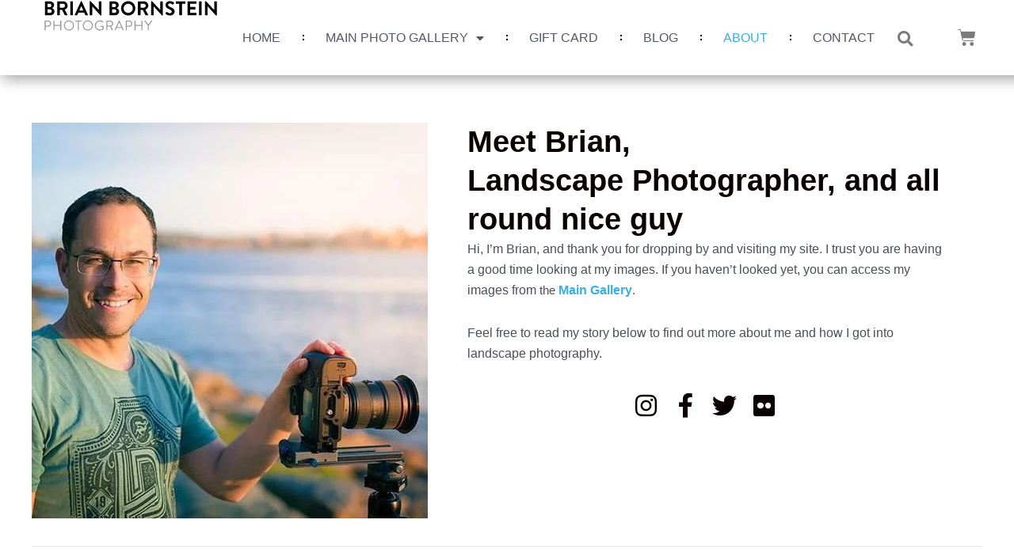

--- FILE ---
content_type: text/html; charset=UTF-8
request_url: https://brianbornstein.com/about/
body_size: 62066
content:
<!DOCTYPE html>
<html lang="en-US" prefix="og: https://ogp.me/ns#">
<head>
<meta charset="UTF-8">

<!--<meta name="viewport" content="width=device-width, initial-scale=1">-->

<meta name="viewport" content="width=device-width, minimum-scale=1.0, maximum-scale=1.0, user-scalable=no">


<link rel="profile" href="https://gmpg.org/xfn/11">


<!-- Search Engine Optimization by Rank Math - https://rankmath.com/ -->
<title>About Brian - Brian Bornstein Phototography</title>
<meta name="description" content="Hi, I&#039;m Brian, and thank you for dropping by and visiting my site. I trust you are having a&nbsp;good time looking at my images. If you haven&#039;t looked yet,"/>
<meta name="robots" content="follow, index, max-snippet:-1, max-video-preview:-1, max-image-preview:large"/>
<link rel="canonical" href="https://brianbornstein.com/about/" />
<meta property="og:locale" content="en_US" />
<meta property="og:type" content="article" />
<meta property="og:title" content="About Brian - Brian Bornstein Phototography" />
<meta property="og:description" content="Hi, I&#039;m Brian, and thank you for dropping by and visiting my site. I trust you are having a&nbsp;good time looking at my images. If you haven&#039;t looked yet," />
<meta property="og:url" content="https://brianbornstein.com/about/" />
<meta property="og:site_name" content="Brian Bornstein Photography" />
<meta property="article:publisher" content="https://www.facebook.com/brianbornsteinphotography" />
<meta property="article:author" content="https://www.facebook.com/brianbornstein" />
<meta property="og:updated_time" content="2022-12-21T02:36:13+00:00" />
<meta property="og:image" content="http://brianbornstein.com/wp-content/uploads/elementor/thumbs/Brian_Bornstein-pz3039g06zyqzapr20ql8eo85ifzmrsqs10akgdce8.jpg" />
<meta property="og:image:alt" content="ABOUT" />
<meta property="article:published_time" content="2022-10-30T10:11:54+00:00" />
<meta property="article:modified_time" content="2022-12-21T02:36:13+00:00" />
<meta name="twitter:card" content="summary_large_image" />
<meta name="twitter:title" content="About Brian - Brian Bornstein Phototography" />
<meta name="twitter:description" content="Hi, I&#039;m Brian, and thank you for dropping by and visiting my site. I trust you are having a&nbsp;good time looking at my images. If you haven&#039;t looked yet," />
<meta name="twitter:site" content="@BrianBornstein" />
<meta name="twitter:creator" content="@BrianBornstein" />
<meta name="twitter:image" content="http://brianbornstein.com/wp-content/uploads/elementor/thumbs/Brian_Bornstein-pz3039g06zyqzapr20ql8eo85ifzmrsqs10akgdce8.jpg" />
<meta name="twitter:label1" content="Time to read" />
<meta name="twitter:data1" content="3 minutes" />
<script type="application/ld+json" class="rank-math-schema">{"@context":"https://schema.org","@graph":[{"@type":["ProfessionalService","Organization"],"@id":"https://brianbornstein.com/#organization","name":"Brian Bornstein Photography","url":"http://brianbornstein.com","sameAs":["https://www.facebook.com/brianbornsteinphotography","https://twitter.com/BrianBornstein"],"email":"info@brianbornstein.com","logo":{"@type":"ImageObject","@id":"https://brianbornstein.com/#logo","url":"https://brianbornstein.com/wp-content/uploads/2019/09/logo_outlined-01.svg","contentUrl":"https://brianbornstein.com/wp-content/uploads/2019/09/logo_outlined-01.svg","caption":"Brian Bornstein Photography","inLanguage":"en-US"},"openingHours":["Monday,Tuesday,Wednesday,Thursday,Friday,Saturday,Sunday 09:00-17:00"],"image":{"@id":"https://brianbornstein.com/#logo"}},{"@type":"WebSite","@id":"https://brianbornstein.com/#website","url":"https://brianbornstein.com","name":"Brian Bornstein Photography","publisher":{"@id":"https://brianbornstein.com/#organization"},"inLanguage":"en-US"},{"@type":"ImageObject","@id":"http://brianbornstein.com/wp-content/uploads/elementor/thumbs/Brian_Bornstein-pz3039g06zyqzapr20ql8eo85ifzmrsqs10akgdce8.jpg","url":"http://brianbornstein.com/wp-content/uploads/elementor/thumbs/Brian_Bornstein-pz3039g06zyqzapr20ql8eo85ifzmrsqs10akgdce8.jpg","width":"200","height":"200","inLanguage":"en-US"},{"@type":"BreadcrumbList","@id":"https://brianbornstein.com/about/#breadcrumb","itemListElement":[{"@type":"ListItem","position":"1","item":{"@id":"http://brianbornstein.com","name":"Home"}},{"@type":"ListItem","position":"2","item":{"@id":"https://brianbornstein.com/about/","name":"ABOUT"}}]},{"@type":"WebPage","@id":"https://brianbornstein.com/about/#webpage","url":"https://brianbornstein.com/about/","name":"About Brian - Brian Bornstein Phototography","datePublished":"2022-10-30T10:11:54+00:00","dateModified":"2022-12-21T02:36:13+00:00","isPartOf":{"@id":"https://brianbornstein.com/#website"},"primaryImageOfPage":{"@id":"http://brianbornstein.com/wp-content/uploads/elementor/thumbs/Brian_Bornstein-pz3039g06zyqzapr20ql8eo85ifzmrsqs10akgdce8.jpg"},"inLanguage":"en-US","breadcrumb":{"@id":"https://brianbornstein.com/about/#breadcrumb"}},{"@type":"Person","@id":"https://brianbornstein.com/about/#author","name":"Brian Bornstein","image":{"@type":"ImageObject","@id":"https://secure.gravatar.com/avatar/24f154816108e6274c044ded9ef2cdeb?s=96&amp;d=mm&amp;r=g","url":"https://secure.gravatar.com/avatar/24f154816108e6274c044ded9ef2cdeb?s=96&amp;d=mm&amp;r=g","caption":"Brian Bornstein","inLanguage":"en-US"},"sameAs":["http://brianbornstein.com"],"worksFor":{"@id":"https://brianbornstein.com/#organization"}},{"@type":"Article","headline":"About Brian - Brian Bornstein Phototography","datePublished":"2022-10-30T10:11:54+00:00","dateModified":"2022-12-21T02:36:13+00:00","author":{"@id":"https://brianbornstein.com/about/#author","name":"Brian Bornstein"},"publisher":{"@id":"https://brianbornstein.com/#organization"},"description":"Hi, I&#039;m Brian, and thank you for dropping by and visiting my site. I trust you are having a&nbsp;good time looking at my images. If you haven&#039;t looked yet,","name":"About Brian - Brian Bornstein Phototography","@id":"https://brianbornstein.com/about/#richSnippet","isPartOf":{"@id":"https://brianbornstein.com/about/#webpage"},"image":{"@id":"http://brianbornstein.com/wp-content/uploads/elementor/thumbs/Brian_Bornstein-pz3039g06zyqzapr20ql8eo85ifzmrsqs10akgdce8.jpg"},"inLanguage":"en-US","mainEntityOfPage":{"@id":"https://brianbornstein.com/about/#webpage"}}]}</script>
<!-- /Rank Math WordPress SEO plugin -->

<script>
window._wpemojiSettings = {"baseUrl":"https:\/\/s.w.org\/images\/core\/emoji\/15.0.3\/72x72\/","ext":".png","svgUrl":"https:\/\/s.w.org\/images\/core\/emoji\/15.0.3\/svg\/","svgExt":".svg","source":{"concatemoji":"https:\/\/brianbornstein.com\/wp-includes\/js\/wp-emoji-release.min.js?ver=6.6.1"}};
/*! This file is auto-generated */
!function(i,n){var o,s,e;function c(e){try{var t={supportTests:e,timestamp:(new Date).valueOf()};sessionStorage.setItem(o,JSON.stringify(t))}catch(e){}}function p(e,t,n){e.clearRect(0,0,e.canvas.width,e.canvas.height),e.fillText(t,0,0);var t=new Uint32Array(e.getImageData(0,0,e.canvas.width,e.canvas.height).data),r=(e.clearRect(0,0,e.canvas.width,e.canvas.height),e.fillText(n,0,0),new Uint32Array(e.getImageData(0,0,e.canvas.width,e.canvas.height).data));return t.every(function(e,t){return e===r[t]})}function u(e,t,n){switch(t){case"flag":return n(e,"\ud83c\udff3\ufe0f\u200d\u26a7\ufe0f","\ud83c\udff3\ufe0f\u200b\u26a7\ufe0f")?!1:!n(e,"\ud83c\uddfa\ud83c\uddf3","\ud83c\uddfa\u200b\ud83c\uddf3")&&!n(e,"\ud83c\udff4\udb40\udc67\udb40\udc62\udb40\udc65\udb40\udc6e\udb40\udc67\udb40\udc7f","\ud83c\udff4\u200b\udb40\udc67\u200b\udb40\udc62\u200b\udb40\udc65\u200b\udb40\udc6e\u200b\udb40\udc67\u200b\udb40\udc7f");case"emoji":return!n(e,"\ud83d\udc26\u200d\u2b1b","\ud83d\udc26\u200b\u2b1b")}return!1}function f(e,t,n){var r="undefined"!=typeof WorkerGlobalScope&&self instanceof WorkerGlobalScope?new OffscreenCanvas(300,150):i.createElement("canvas"),a=r.getContext("2d",{willReadFrequently:!0}),o=(a.textBaseline="top",a.font="600 32px Arial",{});return e.forEach(function(e){o[e]=t(a,e,n)}),o}function t(e){var t=i.createElement("script");t.src=e,t.defer=!0,i.head.appendChild(t)}"undefined"!=typeof Promise&&(o="wpEmojiSettingsSupports",s=["flag","emoji"],n.supports={everything:!0,everythingExceptFlag:!0},e=new Promise(function(e){i.addEventListener("DOMContentLoaded",e,{once:!0})}),new Promise(function(t){var n=function(){try{var e=JSON.parse(sessionStorage.getItem(o));if("object"==typeof e&&"number"==typeof e.timestamp&&(new Date).valueOf()<e.timestamp+604800&&"object"==typeof e.supportTests)return e.supportTests}catch(e){}return null}();if(!n){if("undefined"!=typeof Worker&&"undefined"!=typeof OffscreenCanvas&&"undefined"!=typeof URL&&URL.createObjectURL&&"undefined"!=typeof Blob)try{var e="postMessage("+f.toString()+"("+[JSON.stringify(s),u.toString(),p.toString()].join(",")+"));",r=new Blob([e],{type:"text/javascript"}),a=new Worker(URL.createObjectURL(r),{name:"wpTestEmojiSupports"});return void(a.onmessage=function(e){c(n=e.data),a.terminate(),t(n)})}catch(e){}c(n=f(s,u,p))}t(n)}).then(function(e){for(var t in e)n.supports[t]=e[t],n.supports.everything=n.supports.everything&&n.supports[t],"flag"!==t&&(n.supports.everythingExceptFlag=n.supports.everythingExceptFlag&&n.supports[t]);n.supports.everythingExceptFlag=n.supports.everythingExceptFlag&&!n.supports.flag,n.DOMReady=!1,n.readyCallback=function(){n.DOMReady=!0}}).then(function(){return e}).then(function(){var e;n.supports.everything||(n.readyCallback(),(e=n.source||{}).concatemoji?t(e.concatemoji):e.wpemoji&&e.twemoji&&(t(e.twemoji),t(e.wpemoji)))}))}((window,document),window._wpemojiSettings);
</script>

<link rel='stylesheet' id='astra-theme-css-css' href='https://brianbornstein.com/wp-content/themes/astra/assets/css/minified/style.min.css?ver=4.6.3' media='all' />
<style id='astra-theme-css-inline-css'>
.ast-no-sidebar .entry-content .alignfull {margin-left: calc( -50vw + 50%);margin-right: calc( -50vw + 50%);max-width: 100vw;width: 100vw;}.ast-no-sidebar .entry-content .alignwide {margin-left: calc(-41vw + 50%);margin-right: calc(-41vw + 50%);max-width: unset;width: unset;}.ast-no-sidebar .entry-content .alignfull .alignfull,.ast-no-sidebar .entry-content .alignfull .alignwide,.ast-no-sidebar .entry-content .alignwide .alignfull,.ast-no-sidebar .entry-content .alignwide .alignwide,.ast-no-sidebar .entry-content .wp-block-column .alignfull,.ast-no-sidebar .entry-content .wp-block-column .alignwide{width: 100%;margin-left: auto;margin-right: auto;}.wp-block-gallery,.blocks-gallery-grid {margin: 0;}.wp-block-separator {max-width: 100px;}.wp-block-separator.is-style-wide,.wp-block-separator.is-style-dots {max-width: none;}.entry-content .has-2-columns .wp-block-column:first-child {padding-right: 10px;}.entry-content .has-2-columns .wp-block-column:last-child {padding-left: 10px;}@media (max-width: 782px) {.entry-content .wp-block-columns .wp-block-column {flex-basis: 100%;}.entry-content .has-2-columns .wp-block-column:first-child {padding-right: 0;}.entry-content .has-2-columns .wp-block-column:last-child {padding-left: 0;}}body .entry-content .wp-block-latest-posts {margin-left: 0;}body .entry-content .wp-block-latest-posts li {list-style: none;}.ast-no-sidebar .ast-container .entry-content .wp-block-latest-posts {margin-left: 0;}.ast-header-break-point .entry-content .alignwide {margin-left: auto;margin-right: auto;}.entry-content .blocks-gallery-item img {margin-bottom: auto;}.wp-block-pullquote {border-top: 4px solid #555d66;border-bottom: 4px solid #555d66;color: #40464d;}:root{--ast-container-default-xlg-padding:6.67em;--ast-container-default-lg-padding:5.67em;--ast-container-default-slg-padding:4.34em;--ast-container-default-md-padding:3.34em;--ast-container-default-sm-padding:6.67em;--ast-container-default-xs-padding:2.4em;--ast-container-default-xxs-padding:1.4em;--ast-code-block-background:#EEEEEE;--ast-comment-inputs-background:#FAFAFA;--ast-normal-container-width:1500px;--ast-narrow-container-width:750px;--ast-blog-title-font-weight:normal;--ast-blog-meta-weight:inherit;}html{font-size:93.75%;}a,.page-title{color:#6ec1e4;}a:hover,a:focus{color:#fca505;}body,button,input,select,textarea,.ast-button,.ast-custom-button{font-family:-apple-system,BlinkMacSystemFont,Segoe UI,Roboto,Oxygen-Sans,Ubuntu,Cantarell,Helvetica Neue,sans-serif;font-weight:inherit;font-size:15px;font-size:1rem;line-height:var(--ast-body-line-height,1.65em);}blockquote{color:var(--ast-global-color-3);}.site-title{font-size:35px;font-size:2.3333333333333rem;display:block;}.site-header .site-description{font-size:15px;font-size:1rem;display:none;}.entry-title{font-size:26px;font-size:1.7333333333333rem;}.archive .ast-article-post .ast-article-inner,.blog .ast-article-post .ast-article-inner,.archive .ast-article-post .ast-article-inner:hover,.blog .ast-article-post .ast-article-inner:hover{overflow:hidden;}h1,.entry-content h1{font-size:40px;font-size:2.6666666666667rem;line-height:1.4em;}h2,.entry-content h2{font-size:32px;font-size:2.1333333333333rem;line-height:1.3em;}h3,.entry-content h3{font-size:26px;font-size:1.7333333333333rem;line-height:1.3em;}h4,.entry-content h4{font-size:24px;font-size:1.6rem;line-height:1.2em;}h5,.entry-content h5{font-size:20px;font-size:1.3333333333333rem;line-height:1.2em;}h6,.entry-content h6{font-size:16px;font-size:1.0666666666667rem;line-height:1.25em;}::selection{background-color:var(--ast-global-color-0);color:#ffffff;}body,h1,.entry-title a,.entry-content h1,h2,.entry-content h2,h3,.entry-content h3,h4,.entry-content h4,h5,.entry-content h5,h6,.entry-content h6{color:var(--ast-global-color-3);}.tagcloud a:hover,.tagcloud a:focus,.tagcloud a.current-item{color:#000000;border-color:#6ec1e4;background-color:#6ec1e4;}input:focus,input[type="text"]:focus,input[type="email"]:focus,input[type="url"]:focus,input[type="password"]:focus,input[type="reset"]:focus,input[type="search"]:focus,textarea:focus{border-color:#6ec1e4;}input[type="radio"]:checked,input[type=reset],input[type="checkbox"]:checked,input[type="checkbox"]:hover:checked,input[type="checkbox"]:focus:checked,input[type=range]::-webkit-slider-thumb{border-color:#6ec1e4;background-color:#6ec1e4;box-shadow:none;}.site-footer a:hover + .post-count,.site-footer a:focus + .post-count{background:#6ec1e4;border-color:#6ec1e4;}.single .nav-links .nav-previous,.single .nav-links .nav-next{color:#6ec1e4;}.entry-meta,.entry-meta *{line-height:1.45;color:#6ec1e4;}.entry-meta a:not(.ast-button):hover,.entry-meta a:not(.ast-button):hover *,.entry-meta a:not(.ast-button):focus,.entry-meta a:not(.ast-button):focus *,.page-links > .page-link,.page-links .page-link:hover,.post-navigation a:hover{color:#fca505;}#cat option,.secondary .calendar_wrap thead a,.secondary .calendar_wrap thead a:visited{color:#6ec1e4;}.secondary .calendar_wrap #today,.ast-progress-val span{background:#6ec1e4;}.secondary a:hover + .post-count,.secondary a:focus + .post-count{background:#6ec1e4;border-color:#6ec1e4;}.calendar_wrap #today > a{color:#000000;}.page-links .page-link,.single .post-navigation a{color:#6ec1e4;}.ast-search-menu-icon .search-form button.search-submit{padding:0 4px;}.ast-search-menu-icon form.search-form{padding-right:0;}.ast-search-menu-icon.slide-search input.search-field{width:0;}.ast-header-search .ast-search-menu-icon.ast-dropdown-active .search-form,.ast-header-search .ast-search-menu-icon.ast-dropdown-active .search-field:focus{transition:all 0.2s;}.search-form input.search-field:focus{outline:none;}.widget-title,.widget .wp-block-heading{font-size:21px;font-size:1.4rem;color:var(--ast-global-color-3);}.ast-search-menu-icon.slide-search a:focus-visible:focus-visible,.astra-search-icon:focus-visible,#close:focus-visible,a:focus-visible,.ast-menu-toggle:focus-visible,.site .skip-link:focus-visible,.wp-block-loginout input:focus-visible,.wp-block-search.wp-block-search__button-inside .wp-block-search__inside-wrapper,.ast-header-navigation-arrow:focus-visible,.woocommerce .wc-proceed-to-checkout > .checkout-button:focus-visible,.woocommerce .woocommerce-MyAccount-navigation ul li a:focus-visible,.ast-orders-table__row .ast-orders-table__cell:focus-visible,.woocommerce .woocommerce-order-details .order-again > .button:focus-visible,.woocommerce .woocommerce-message a.button.wc-forward:focus-visible,.woocommerce #minus_qty:focus-visible,.woocommerce #plus_qty:focus-visible,a#ast-apply-coupon:focus-visible,.woocommerce .woocommerce-info a:focus-visible,.woocommerce .astra-shop-summary-wrap a:focus-visible,.woocommerce a.wc-forward:focus-visible,#ast-apply-coupon:focus-visible,.woocommerce-js .woocommerce-mini-cart-item a.remove:focus-visible,#close:focus-visible,.button.search-submit:focus-visible,#search_submit:focus,.normal-search:focus-visible{outline-style:dotted;outline-color:inherit;outline-width:thin;}input:focus,input[type="text"]:focus,input[type="email"]:focus,input[type="url"]:focus,input[type="password"]:focus,input[type="reset"]:focus,input[type="search"]:focus,input[type="number"]:focus,textarea:focus,.wp-block-search__input:focus,[data-section="section-header-mobile-trigger"] .ast-button-wrap .ast-mobile-menu-trigger-minimal:focus,.ast-mobile-popup-drawer.active .menu-toggle-close:focus,.woocommerce-ordering select.orderby:focus,#ast-scroll-top:focus,#coupon_code:focus,.woocommerce-page #comment:focus,.woocommerce #reviews #respond input#submit:focus,.woocommerce a.add_to_cart_button:focus,.woocommerce .button.single_add_to_cart_button:focus,.woocommerce .woocommerce-cart-form button:focus,.woocommerce .woocommerce-cart-form__cart-item .quantity .qty:focus,.woocommerce .woocommerce-billing-fields .woocommerce-billing-fields__field-wrapper .woocommerce-input-wrapper > .input-text:focus,.woocommerce #order_comments:focus,.woocommerce #place_order:focus,.woocommerce .woocommerce-address-fields .woocommerce-address-fields__field-wrapper .woocommerce-input-wrapper > .input-text:focus,.woocommerce .woocommerce-MyAccount-content form button:focus,.woocommerce .woocommerce-MyAccount-content .woocommerce-EditAccountForm .woocommerce-form-row .woocommerce-Input.input-text:focus,.woocommerce .ast-woocommerce-container .woocommerce-pagination ul.page-numbers li a:focus,body #content .woocommerce form .form-row .select2-container--default .select2-selection--single:focus,#ast-coupon-code:focus,.woocommerce.woocommerce-js .quantity input[type=number]:focus,.woocommerce-js .woocommerce-mini-cart-item .quantity input[type=number]:focus,.woocommerce p#ast-coupon-trigger:focus{border-style:dotted;border-color:inherit;border-width:thin;}input{outline:none;}.main-header-menu .menu-link,.ast-header-custom-item a{color:var(--ast-global-color-3);}.main-header-menu .menu-item:hover > .menu-link,.main-header-menu .menu-item:hover > .ast-menu-toggle,.main-header-menu .ast-masthead-custom-menu-items a:hover,.main-header-menu .menu-item.focus > .menu-link,.main-header-menu .menu-item.focus > .ast-menu-toggle,.main-header-menu .current-menu-item > .menu-link,.main-header-menu .current-menu-ancestor > .menu-link,.main-header-menu .current-menu-item > .ast-menu-toggle,.main-header-menu .current-menu-ancestor > .ast-menu-toggle{color:#6ec1e4;}.header-main-layout-3 .ast-main-header-bar-alignment{margin-right:auto;}.header-main-layout-2 .site-header-section-left .ast-site-identity{text-align:left;}.ast-logo-title-inline .site-logo-img{padding-right:1em;}.site-logo-img img{ transition:all 0.2s linear;}body .ast-oembed-container *{position:absolute;top:0;width:100%;height:100%;left:0;}.ast-header-break-point .ast-mobile-menu-buttons-minimal.menu-toggle{background:transparent;color:var(--ast-global-color-0);}.ast-header-break-point .ast-mobile-menu-buttons-outline.menu-toggle{background:transparent;border:1px solid var(--ast-global-color-0);color:var(--ast-global-color-0);}.ast-header-break-point .ast-mobile-menu-buttons-fill.menu-toggle{background:var(--ast-global-color-0);}.ast-single-post-featured-section + article {margin-top: 2em;}.site-content .ast-single-post-featured-section img {width: 100%;overflow: hidden;object-fit: cover;}.site > .ast-single-related-posts-container {margin-top: 0;}@media (min-width: 769px) {.ast-desktop .ast-container--narrow {max-width: var(--ast-narrow-container-width);margin: 0 auto;}}.ast-page-builder-template .hentry {margin: 0;}.ast-page-builder-template .site-content > .ast-container {max-width: 100%;padding: 0;}.ast-page-builder-template .site .site-content #primary {padding: 0;margin: 0;}.ast-page-builder-template .no-results {text-align: center;margin: 4em auto;}.ast-page-builder-template .ast-pagination {padding: 2em;}.ast-page-builder-template .entry-header.ast-no-title.ast-no-thumbnail {margin-top: 0;}.ast-page-builder-template .entry-header.ast-header-without-markup {margin-top: 0;margin-bottom: 0;}.ast-page-builder-template .entry-header.ast-no-title.ast-no-meta {margin-bottom: 0;}.ast-page-builder-template.single .post-navigation {padding-bottom: 2em;}.ast-page-builder-template.single-post .site-content > .ast-container {max-width: 100%;}.ast-page-builder-template .entry-header {margin-top: 4em;margin-left: auto;margin-right: auto;padding-left: 20px;padding-right: 20px;}.single.ast-page-builder-template .entry-header {padding-left: 20px;padding-right: 20px;}.ast-page-builder-template .ast-archive-description {margin: 4em auto 0;padding-left: 20px;padding-right: 20px;}.ast-page-builder-template.ast-no-sidebar .entry-content .alignwide {margin-left: 0;margin-right: 0;}.footer-adv .footer-adv-overlay{border-top-style:solid;border-top-color:#7a7a7a;}.wp-block-buttons.aligncenter{justify-content:center;}@media (max-width:782px){.entry-content .wp-block-columns .wp-block-column{margin-left:0px;}}.wp-block-image.aligncenter{margin-left:auto;margin-right:auto;}.wp-block-table.aligncenter{margin-left:auto;margin-right:auto;}.wp-block-buttons .wp-block-button.is-style-outline .wp-block-button__link.wp-element-button,.ast-outline-button{border-top-width:2px;border-right-width:2px;border-bottom-width:2px;border-left-width:2px;font-family:inherit;font-weight:inherit;line-height:1em;}.entry-content[ast-blocks-layout] > figure{margin-bottom:1em;}@media (max-width:768px){.ast-separate-container #primary,.ast-separate-container #secondary{padding:1.5em 0;}#primary,#secondary{padding:1.5em 0;margin:0;}.ast-left-sidebar #content > .ast-container{display:flex;flex-direction:column-reverse;width:100%;}.ast-separate-container .ast-article-post,.ast-separate-container .ast-article-single{padding:1.5em 2.14em;}.ast-author-box img.avatar{margin:20px 0 0 0;}}@media (min-width:769px){.ast-separate-container.ast-right-sidebar #primary,.ast-separate-container.ast-left-sidebar #primary{border:0;}.search-no-results.ast-separate-container #primary{margin-bottom:4em;}}.menu-toggle,button,.ast-button,.ast-custom-button,.button,input#submit,input[type="button"],input[type="submit"],input[type="reset"]{color:#ffffff;border-color:var(--ast-global-color-0);background-color:var(--ast-global-color-0);padding-top:10px;padding-right:40px;padding-bottom:10px;padding-left:40px;font-family:inherit;font-weight:inherit;}button:focus,.menu-toggle:hover,button:hover,.ast-button:hover,.ast-custom-button:hover .button:hover,.ast-custom-button:hover,input[type=reset]:hover,input[type=reset]:focus,input#submit:hover,input#submit:focus,input[type="button"]:hover,input[type="button"]:focus,input[type="submit"]:hover,input[type="submit"]:focus{color:#000000;background-color:#fca505;border-color:#fca505;}@media (max-width:768px){.ast-mobile-header-stack .main-header-bar .ast-search-menu-icon{display:inline-block;}.ast-header-break-point.ast-header-custom-item-outside .ast-mobile-header-stack .main-header-bar .ast-search-icon{margin:0;}.ast-comment-avatar-wrap img{max-width:2.5em;}.ast-comment-meta{padding:0 1.8888em 1.3333em;}.ast-separate-container .ast-comment-list li.depth-1{padding:1.5em 2.14em;}.ast-separate-container .comment-respond{padding:2em 2.14em;}}@media (min-width:544px){.ast-container{max-width:100%;}}@media (max-width:544px){.ast-separate-container .ast-article-post,.ast-separate-container .ast-article-single,.ast-separate-container .comments-title,.ast-separate-container .ast-archive-description{padding:1.5em 1em;}.ast-separate-container #content .ast-container{padding-left:0.54em;padding-right:0.54em;}.ast-separate-container .ast-comment-list .bypostauthor{padding:.5em;}.ast-search-menu-icon.ast-dropdown-active .search-field{width:170px;}.site-branding img,.site-header .site-logo-img .custom-logo-link img{max-width:100%;}}.ast-no-sidebar.ast-separate-container .entry-content .alignfull {margin-left: -6.67em;margin-right: -6.67em;width: auto;}@media (max-width: 1200px) {.ast-no-sidebar.ast-separate-container .entry-content .alignfull {margin-left: -2.4em;margin-right: -2.4em;}}@media (max-width: 768px) {.ast-no-sidebar.ast-separate-container .entry-content .alignfull {margin-left: -2.14em;margin-right: -2.14em;}}@media (max-width: 544px) {.ast-no-sidebar.ast-separate-container .entry-content .alignfull {margin-left: -1em;margin-right: -1em;}}.ast-no-sidebar.ast-separate-container .entry-content .alignwide {margin-left: -20px;margin-right: -20px;}.ast-no-sidebar.ast-separate-container .entry-content .wp-block-column .alignfull,.ast-no-sidebar.ast-separate-container .entry-content .wp-block-column .alignwide {margin-left: auto;margin-right: auto;width: 100%;}@media (max-width:768px){.site-title{display:block;}.site-header .site-description{display:none;}h1,.entry-content h1{font-size:30px;}h2,.entry-content h2{font-size:25px;}h3,.entry-content h3{font-size:20px;}.astra-logo-svg{width:600px;}header .custom-logo-link img,.ast-header-break-point .site-logo-img .custom-mobile-logo-link img{max-width:600px;}}@media (max-width:544px){.site-title{display:block;}.site-header .site-description{display:none;}h1,.entry-content h1{font-size:30px;}h2,.entry-content h2{font-size:25px;}h3,.entry-content h3{font-size:20px;}}@media (max-width:768px){html{font-size:85.5%;}}@media (max-width:544px){html{font-size:85.5%;}}@media (min-width:769px){.ast-container{max-width:1540px;}}@font-face {font-family: "Astra";src: url(https://brianbornstein.com/wp-content/themes/astra/assets/fonts/astra.woff) format("woff"),url(https://brianbornstein.com/wp-content/themes/astra/assets/fonts/astra.ttf) format("truetype"),url(https://brianbornstein.com/wp-content/themes/astra/assets/fonts/astra.svg#astra) format("svg");font-weight: normal;font-style: normal;font-display: fallback;}@media (max-width:921px) {.main-header-bar .main-header-bar-navigation{display:none;}}.ast-desktop .main-header-menu.submenu-with-border .sub-menu,.ast-desktop .main-header-menu.submenu-with-border .astra-full-megamenu-wrapper{border-color:var(--ast-global-color-0);}.ast-desktop .main-header-menu.submenu-with-border .sub-menu{border-top-width:2px;border-style:solid;}.ast-desktop .main-header-menu.submenu-with-border .sub-menu .sub-menu{top:-2px;}.ast-desktop .main-header-menu.submenu-with-border .sub-menu .menu-link,.ast-desktop .main-header-menu.submenu-with-border .children .menu-link{border-bottom-width:0px;border-style:solid;border-color:#eaeaea;}@media (min-width:769px){.main-header-menu .sub-menu .menu-item.ast-left-align-sub-menu:hover > .sub-menu,.main-header-menu .sub-menu .menu-item.ast-left-align-sub-menu.focus > .sub-menu{margin-left:-0px;}}.ast-small-footer{border-top-style:solid;border-top-width:1px;border-top-color:#7a7a7a;}.ast-small-footer-wrap{text-align:center;}.ast-header-break-point.ast-header-custom-item-inside .main-header-bar .main-header-bar-navigation .ast-search-icon {display: none;}.ast-header-break-point.ast-header-custom-item-inside .main-header-bar .ast-search-menu-icon .search-form {padding: 0;display: block;overflow: hidden;}.ast-header-break-point .ast-header-custom-item .widget:last-child {margin-bottom: 1em;}.ast-header-custom-item .widget {margin: 0.5em;display: inline-block;vertical-align: middle;}.ast-header-custom-item .widget p {margin-bottom: 0;}.ast-header-custom-item .widget li {width: auto;}.ast-header-custom-item-inside .button-custom-menu-item .menu-link {display: none;}.ast-header-custom-item-inside.ast-header-break-point .button-custom-menu-item .ast-custom-button-link {display: none;}.ast-header-custom-item-inside.ast-header-break-point .button-custom-menu-item .menu-link {display: block;}.ast-header-break-point.ast-header-custom-item-outside .main-header-bar .ast-search-icon {margin-right: 1em;}.ast-header-break-point.ast-header-custom-item-inside .main-header-bar .ast-search-menu-icon .search-field,.ast-header-break-point.ast-header-custom-item-inside .main-header-bar .ast-search-menu-icon.ast-inline-search .search-field {width: 100%;padding-right: 5.5em;}.ast-header-break-point.ast-header-custom-item-inside .main-header-bar .ast-search-menu-icon .search-submit {display: block;position: absolute;height: 100%;top: 0;right: 0;padding: 0 1em;border-radius: 0;}.ast-header-break-point .ast-header-custom-item .ast-masthead-custom-menu-items {padding-left: 20px;padding-right: 20px;margin-bottom: 1em;margin-top: 1em;}.ast-header-custom-item-inside.ast-header-break-point .button-custom-menu-item {padding-left: 0;padding-right: 0;margin-top: 0;margin-bottom: 0;}.astra-icon-down_arrow::after {content: "\e900";font-family: Astra;}.astra-icon-close::after {content: "\e5cd";font-family: Astra;}.astra-icon-drag_handle::after {content: "\e25d";font-family: Astra;}.astra-icon-format_align_justify::after {content: "\e235";font-family: Astra;}.astra-icon-menu::after {content: "\e5d2";font-family: Astra;}.astra-icon-reorder::after {content: "\e8fe";font-family: Astra;}.astra-icon-search::after {content: "\e8b6";font-family: Astra;}.astra-icon-zoom_in::after {content: "\e56b";font-family: Astra;}.astra-icon-check-circle::after {content: "\e901";font-family: Astra;}.astra-icon-shopping-cart::after {content: "\f07a";font-family: Astra;}.astra-icon-shopping-bag::after {content: "\f290";font-family: Astra;}.astra-icon-shopping-basket::after {content: "\f291";font-family: Astra;}.astra-icon-circle-o::after {content: "\e903";font-family: Astra;}.astra-icon-certificate::after {content: "\e902";font-family: Astra;}blockquote {padding: 1.2em;}:root .has-ast-global-color-0-color{color:var(--ast-global-color-0);}:root .has-ast-global-color-0-background-color{background-color:var(--ast-global-color-0);}:root .wp-block-button .has-ast-global-color-0-color{color:var(--ast-global-color-0);}:root .wp-block-button .has-ast-global-color-0-background-color{background-color:var(--ast-global-color-0);}:root .has-ast-global-color-1-color{color:var(--ast-global-color-1);}:root .has-ast-global-color-1-background-color{background-color:var(--ast-global-color-1);}:root .wp-block-button .has-ast-global-color-1-color{color:var(--ast-global-color-1);}:root .wp-block-button .has-ast-global-color-1-background-color{background-color:var(--ast-global-color-1);}:root .has-ast-global-color-2-color{color:var(--ast-global-color-2);}:root .has-ast-global-color-2-background-color{background-color:var(--ast-global-color-2);}:root .wp-block-button .has-ast-global-color-2-color{color:var(--ast-global-color-2);}:root .wp-block-button .has-ast-global-color-2-background-color{background-color:var(--ast-global-color-2);}:root .has-ast-global-color-3-color{color:var(--ast-global-color-3);}:root .has-ast-global-color-3-background-color{background-color:var(--ast-global-color-3);}:root .wp-block-button .has-ast-global-color-3-color{color:var(--ast-global-color-3);}:root .wp-block-button .has-ast-global-color-3-background-color{background-color:var(--ast-global-color-3);}:root .has-ast-global-color-4-color{color:var(--ast-global-color-4);}:root .has-ast-global-color-4-background-color{background-color:var(--ast-global-color-4);}:root .wp-block-button .has-ast-global-color-4-color{color:var(--ast-global-color-4);}:root .wp-block-button .has-ast-global-color-4-background-color{background-color:var(--ast-global-color-4);}:root .has-ast-global-color-5-color{color:var(--ast-global-color-5);}:root .has-ast-global-color-5-background-color{background-color:var(--ast-global-color-5);}:root .wp-block-button .has-ast-global-color-5-color{color:var(--ast-global-color-5);}:root .wp-block-button .has-ast-global-color-5-background-color{background-color:var(--ast-global-color-5);}:root .has-ast-global-color-6-color{color:var(--ast-global-color-6);}:root .has-ast-global-color-6-background-color{background-color:var(--ast-global-color-6);}:root .wp-block-button .has-ast-global-color-6-color{color:var(--ast-global-color-6);}:root .wp-block-button .has-ast-global-color-6-background-color{background-color:var(--ast-global-color-6);}:root .has-ast-global-color-7-color{color:var(--ast-global-color-7);}:root .has-ast-global-color-7-background-color{background-color:var(--ast-global-color-7);}:root .wp-block-button .has-ast-global-color-7-color{color:var(--ast-global-color-7);}:root .wp-block-button .has-ast-global-color-7-background-color{background-color:var(--ast-global-color-7);}:root .has-ast-global-color-8-color{color:var(--ast-global-color-8);}:root .has-ast-global-color-8-background-color{background-color:var(--ast-global-color-8);}:root .wp-block-button .has-ast-global-color-8-color{color:var(--ast-global-color-8);}:root .wp-block-button .has-ast-global-color-8-background-color{background-color:var(--ast-global-color-8);}:root{--ast-global-color-0:#0170B9;--ast-global-color-1:#3a3a3a;--ast-global-color-2:#3a3a3a;--ast-global-color-3:#4B4F58;--ast-global-color-4:#F5F5F5;--ast-global-color-5:#FFFFFF;--ast-global-color-6:#E5E5E5;--ast-global-color-7:#424242;--ast-global-color-8:#000000;}:root {--ast-border-color : #dddddd;}.ast-single-entry-banner {-js-display: flex;display: flex;flex-direction: column;justify-content: center;text-align: center;position: relative;background: #eeeeee;}.ast-single-entry-banner[data-banner-layout="layout-1"] {max-width: 1500px;background: inherit;padding: 20px 0;}.ast-single-entry-banner[data-banner-width-type="custom"] {margin: 0 auto;width: 100%;}.ast-single-entry-banner + .site-content .entry-header {margin-bottom: 0;}.site .ast-author-avatar {--ast-author-avatar-size: ;}a.ast-underline-text {text-decoration: underline;}.ast-container > .ast-terms-link {position: relative;display: block;}a.ast-button.ast-badge-tax {padding: 4px 8px;border-radius: 3px;font-size: inherit;}header.entry-header > *:not(:last-child){margin-bottom:10px;}.ast-archive-entry-banner {-js-display: flex;display: flex;flex-direction: column;justify-content: center;text-align: center;position: relative;background: #eeeeee;}.ast-archive-entry-banner[data-banner-width-type="custom"] {margin: 0 auto;width: 100%;}.ast-archive-entry-banner[data-banner-layout="layout-1"] {background: inherit;padding: 20px 0;text-align: left;}body.archive .ast-archive-description{max-width:1500px;width:100%;text-align:left;padding-top:3em;padding-right:3em;padding-bottom:3em;padding-left:3em;}body.archive .ast-archive-description .ast-archive-title,body.archive .ast-archive-description .ast-archive-title *{font-size:40px;font-size:2.6666666666667rem;}body.archive .ast-archive-description > *:not(:last-child){margin-bottom:10px;}@media (max-width:768px){body.archive .ast-archive-description{text-align:left;}}@media (max-width:544px){body.archive .ast-archive-description{text-align:left;}}.ast-breadcrumbs .trail-browse,.ast-breadcrumbs .trail-items,.ast-breadcrumbs .trail-items li{display:inline-block;margin:0;padding:0;border:none;background:inherit;text-indent:0;text-decoration:none;}.ast-breadcrumbs .trail-browse{font-size:inherit;font-style:inherit;font-weight:inherit;color:inherit;}.ast-breadcrumbs .trail-items{list-style:none;}.trail-items li::after{padding:0 0.3em;content:"\00bb";}.trail-items li:last-of-type::after{display:none;}h1,.entry-content h1,h2,.entry-content h2,h3,.entry-content h3,h4,.entry-content h4,h5,.entry-content h5,h6,.entry-content h6{color:var(--ast-global-color-2);}.elementor-widget-heading .elementor-heading-title{margin:0;}.elementor-page .ast-menu-toggle{color:unset !important;background:unset !important;}.elementor-post.elementor-grid-item.hentry{margin-bottom:0;}.woocommerce div.product .elementor-element.elementor-products-grid .related.products ul.products li.product,.elementor-element .elementor-wc-products .woocommerce[class*='columns-'] ul.products li.product{width:auto;margin:0;float:none;}body .elementor hr{background-color:#ccc;margin:0;}.ast-left-sidebar .elementor-section.elementor-section-stretched,.ast-right-sidebar .elementor-section.elementor-section-stretched{max-width:100%;left:0 !important;}.elementor-template-full-width .ast-container{display:block;}.elementor-screen-only,.screen-reader-text,.screen-reader-text span,.ui-helper-hidden-accessible{top:0 !important;}@media (max-width:544px){.elementor-element .elementor-wc-products .woocommerce[class*="columns-"] ul.products li.product{width:auto;margin:0;}.elementor-element .woocommerce .woocommerce-result-count{float:none;}}.ast-header-break-point .main-header-bar{border-bottom-width:1px;}@media (min-width:769px){.main-header-bar{border-bottom-width:1px;}}.main-header-menu .menu-item, #astra-footer-menu .menu-item, .main-header-bar .ast-masthead-custom-menu-items{-js-display:flex;display:flex;-webkit-box-pack:center;-webkit-justify-content:center;-moz-box-pack:center;-ms-flex-pack:center;justify-content:center;-webkit-box-orient:vertical;-webkit-box-direction:normal;-webkit-flex-direction:column;-moz-box-orient:vertical;-moz-box-direction:normal;-ms-flex-direction:column;flex-direction:column;}.main-header-menu > .menu-item > .menu-link, #astra-footer-menu > .menu-item > .menu-link{height:100%;-webkit-box-align:center;-webkit-align-items:center;-moz-box-align:center;-ms-flex-align:center;align-items:center;-js-display:flex;display:flex;}.ast-primary-menu-disabled .main-header-bar .ast-masthead-custom-menu-items{flex:unset;}.header-main-layout-1 .ast-flex.main-header-container, .header-main-layout-3 .ast-flex.main-header-container{-webkit-align-content:center;-ms-flex-line-pack:center;align-content:center;-webkit-box-align:center;-webkit-align-items:center;-moz-box-align:center;-ms-flex-align:center;align-items:center;}.main-header-menu .sub-menu .menu-item.menu-item-has-children > .menu-link:after{position:absolute;right:1em;top:50%;transform:translate(0,-50%) rotate(270deg);}.ast-header-break-point .main-header-bar .main-header-bar-navigation .page_item_has_children > .ast-menu-toggle::before, .ast-header-break-point .main-header-bar .main-header-bar-navigation .menu-item-has-children > .ast-menu-toggle::before, .ast-mobile-popup-drawer .main-header-bar-navigation .menu-item-has-children>.ast-menu-toggle::before, .ast-header-break-point .ast-mobile-header-wrap .main-header-bar-navigation .menu-item-has-children > .ast-menu-toggle::before{font-weight:bold;content:"\e900";font-family:Astra;text-decoration:inherit;display:inline-block;}.ast-header-break-point .main-navigation ul.sub-menu .menu-item .menu-link:before{content:"\e900";font-family:Astra;font-size:.65em;text-decoration:inherit;display:inline-block;transform:translate(0, -2px) rotateZ(270deg);margin-right:5px;}.widget_search .search-form:after{font-family:Astra;font-size:1.2em;font-weight:normal;content:"\e8b6";position:absolute;top:50%;right:15px;transform:translate(0, -50%);}.astra-search-icon::before{content:"\e8b6";font-family:Astra;font-style:normal;font-weight:normal;text-decoration:inherit;text-align:center;-webkit-font-smoothing:antialiased;-moz-osx-font-smoothing:grayscale;z-index:3;}.main-header-bar .main-header-bar-navigation .page_item_has_children > a:after, .main-header-bar .main-header-bar-navigation .menu-item-has-children > a:after, .menu-item-has-children .ast-header-navigation-arrow:after{content:"\e900";display:inline-block;font-family:Astra;font-size:.6rem;font-weight:bold;text-rendering:auto;-webkit-font-smoothing:antialiased;-moz-osx-font-smoothing:grayscale;margin-left:10px;line-height:normal;}.menu-item-has-children .sub-menu .ast-header-navigation-arrow:after{margin-left:0;}.ast-mobile-popup-drawer .main-header-bar-navigation .ast-submenu-expanded>.ast-menu-toggle::before{transform:rotateX(180deg);}.ast-header-break-point .main-header-bar-navigation .menu-item-has-children > .menu-link:after{display:none;}@media (min-width:769px){.ast-builder-menu .main-navigation > ul > li:last-child a{margin-right:0;}}.ast-separate-container .ast-article-inner{background-color:transparent;background-image:none;}.ast-separate-container .ast-article-post{background-color:var(--ast-global-color-5);;}@media (max-width:768px){.ast-separate-container .ast-article-post{background-color:var(--ast-global-color-5);;}}@media (max-width:544px){.ast-separate-container .ast-article-post{background-color:var(--ast-global-color-5);;}}.ast-separate-container .ast-article-single:not(.ast-related-post), .woocommerce.ast-separate-container .ast-woocommerce-container, .ast-separate-container .error-404, .ast-separate-container .no-results, .single.ast-separate-container  .ast-author-meta, .ast-separate-container .related-posts-title-wrapper,.ast-separate-container .comments-count-wrapper, .ast-box-layout.ast-plain-container .site-content,.ast-padded-layout.ast-plain-container .site-content, .ast-separate-container .ast-archive-description, .ast-separate-container .comments-area .comment-respond, .ast-separate-container .comments-area .ast-comment-list li, .ast-separate-container .comments-area .comments-title{background-color:var(--ast-global-color-5);;}@media (max-width:768px){.ast-separate-container .ast-article-single:not(.ast-related-post), .woocommerce.ast-separate-container .ast-woocommerce-container, .ast-separate-container .error-404, .ast-separate-container .no-results, .single.ast-separate-container  .ast-author-meta, .ast-separate-container .related-posts-title-wrapper,.ast-separate-container .comments-count-wrapper, .ast-box-layout.ast-plain-container .site-content,.ast-padded-layout.ast-plain-container .site-content, .ast-separate-container .ast-archive-description{background-color:var(--ast-global-color-5);;}}@media (max-width:544px){.ast-separate-container .ast-article-single:not(.ast-related-post), .woocommerce.ast-separate-container .ast-woocommerce-container, .ast-separate-container .error-404, .ast-separate-container .no-results, .single.ast-separate-container  .ast-author-meta, .ast-separate-container .related-posts-title-wrapper,.ast-separate-container .comments-count-wrapper, .ast-box-layout.ast-plain-container .site-content,.ast-padded-layout.ast-plain-container .site-content, .ast-separate-container .ast-archive-description{background-color:var(--ast-global-color-5);;}}.ast-separate-container.ast-two-container #secondary .widget{background-color:var(--ast-global-color-5);;}@media (max-width:768px){.ast-separate-container.ast-two-container #secondary .widget{background-color:var(--ast-global-color-5);;}}@media (max-width:544px){.ast-separate-container.ast-two-container #secondary .widget{background-color:var(--ast-global-color-5);;}}:root{--e-global-color-astglobalcolor0:#0170B9;--e-global-color-astglobalcolor1:#3a3a3a;--e-global-color-astglobalcolor2:#3a3a3a;--e-global-color-astglobalcolor3:#4B4F58;--e-global-color-astglobalcolor4:#F5F5F5;--e-global-color-astglobalcolor5:#FFFFFF;--e-global-color-astglobalcolor6:#E5E5E5;--e-global-color-astglobalcolor7:#424242;--e-global-color-astglobalcolor8:#000000;}
</style>
<link rel='stylesheet' id='premium-addons-css' href='https://brianbornstein.com/wp-content/plugins/premium-addons-for-elementor/assets/frontend/min-css/premium-addons.min.css?ver=4.10.48' media='all' />
<style id='wp-emoji-styles-inline-css'>

	img.wp-smiley, img.emoji {
		display: inline !important;
		border: none !important;
		box-shadow: none !important;
		height: 1em !important;
		width: 1em !important;
		margin: 0 0.07em !important;
		vertical-align: -0.1em !important;
		background: none !important;
		padding: 0 !important;
	}
</style>
<style id='rank-math-toc-block-style-inline-css'>
.wp-block-rank-math-toc-block nav ol{counter-reset:item}.wp-block-rank-math-toc-block nav ol li{display:block}.wp-block-rank-math-toc-block nav ol li:before{content:counters(item, ".") ". ";counter-increment:item}

</style>
<style id='global-styles-inline-css'>
:root{--wp--preset--aspect-ratio--square: 1;--wp--preset--aspect-ratio--4-3: 4/3;--wp--preset--aspect-ratio--3-4: 3/4;--wp--preset--aspect-ratio--3-2: 3/2;--wp--preset--aspect-ratio--2-3: 2/3;--wp--preset--aspect-ratio--16-9: 16/9;--wp--preset--aspect-ratio--9-16: 9/16;--wp--preset--color--black: #000000;--wp--preset--color--cyan-bluish-gray: #abb8c3;--wp--preset--color--white: #ffffff;--wp--preset--color--pale-pink: #f78da7;--wp--preset--color--vivid-red: #cf2e2e;--wp--preset--color--luminous-vivid-orange: #ff6900;--wp--preset--color--luminous-vivid-amber: #fcb900;--wp--preset--color--light-green-cyan: #7bdcb5;--wp--preset--color--vivid-green-cyan: #00d084;--wp--preset--color--pale-cyan-blue: #8ed1fc;--wp--preset--color--vivid-cyan-blue: #0693e3;--wp--preset--color--vivid-purple: #9b51e0;--wp--preset--color--ast-global-color-0: var(--ast-global-color-0);--wp--preset--color--ast-global-color-1: var(--ast-global-color-1);--wp--preset--color--ast-global-color-2: var(--ast-global-color-2);--wp--preset--color--ast-global-color-3: var(--ast-global-color-3);--wp--preset--color--ast-global-color-4: var(--ast-global-color-4);--wp--preset--color--ast-global-color-5: var(--ast-global-color-5);--wp--preset--color--ast-global-color-6: var(--ast-global-color-6);--wp--preset--color--ast-global-color-7: var(--ast-global-color-7);--wp--preset--color--ast-global-color-8: var(--ast-global-color-8);--wp--preset--gradient--vivid-cyan-blue-to-vivid-purple: linear-gradient(135deg,rgba(6,147,227,1) 0%,rgb(155,81,224) 100%);--wp--preset--gradient--light-green-cyan-to-vivid-green-cyan: linear-gradient(135deg,rgb(122,220,180) 0%,rgb(0,208,130) 100%);--wp--preset--gradient--luminous-vivid-amber-to-luminous-vivid-orange: linear-gradient(135deg,rgba(252,185,0,1) 0%,rgba(255,105,0,1) 100%);--wp--preset--gradient--luminous-vivid-orange-to-vivid-red: linear-gradient(135deg,rgba(255,105,0,1) 0%,rgb(207,46,46) 100%);--wp--preset--gradient--very-light-gray-to-cyan-bluish-gray: linear-gradient(135deg,rgb(238,238,238) 0%,rgb(169,184,195) 100%);--wp--preset--gradient--cool-to-warm-spectrum: linear-gradient(135deg,rgb(74,234,220) 0%,rgb(151,120,209) 20%,rgb(207,42,186) 40%,rgb(238,44,130) 60%,rgb(251,105,98) 80%,rgb(254,248,76) 100%);--wp--preset--gradient--blush-light-purple: linear-gradient(135deg,rgb(255,206,236) 0%,rgb(152,150,240) 100%);--wp--preset--gradient--blush-bordeaux: linear-gradient(135deg,rgb(254,205,165) 0%,rgb(254,45,45) 50%,rgb(107,0,62) 100%);--wp--preset--gradient--luminous-dusk: linear-gradient(135deg,rgb(255,203,112) 0%,rgb(199,81,192) 50%,rgb(65,88,208) 100%);--wp--preset--gradient--pale-ocean: linear-gradient(135deg,rgb(255,245,203) 0%,rgb(182,227,212) 50%,rgb(51,167,181) 100%);--wp--preset--gradient--electric-grass: linear-gradient(135deg,rgb(202,248,128) 0%,rgb(113,206,126) 100%);--wp--preset--gradient--midnight: linear-gradient(135deg,rgb(2,3,129) 0%,rgb(40,116,252) 100%);--wp--preset--font-size--small: 13px;--wp--preset--font-size--medium: 20px;--wp--preset--font-size--large: 36px;--wp--preset--font-size--x-large: 42px;--wp--preset--font-family--inter: "Inter", sans-serif;--wp--preset--font-family--cardo: Cardo;--wp--preset--spacing--20: 0.44rem;--wp--preset--spacing--30: 0.67rem;--wp--preset--spacing--40: 1rem;--wp--preset--spacing--50: 1.5rem;--wp--preset--spacing--60: 2.25rem;--wp--preset--spacing--70: 3.38rem;--wp--preset--spacing--80: 5.06rem;--wp--preset--shadow--natural: 6px 6px 9px rgba(0, 0, 0, 0.2);--wp--preset--shadow--deep: 12px 12px 50px rgba(0, 0, 0, 0.4);--wp--preset--shadow--sharp: 6px 6px 0px rgba(0, 0, 0, 0.2);--wp--preset--shadow--outlined: 6px 6px 0px -3px rgba(255, 255, 255, 1), 6px 6px rgba(0, 0, 0, 1);--wp--preset--shadow--crisp: 6px 6px 0px rgba(0, 0, 0, 1);}:root { --wp--style--global--content-size: var(--wp--custom--ast-content-width-size);--wp--style--global--wide-size: var(--wp--custom--ast-wide-width-size); }:where(body) { margin: 0; }.wp-site-blocks > .alignleft { float: left; margin-right: 2em; }.wp-site-blocks > .alignright { float: right; margin-left: 2em; }.wp-site-blocks > .aligncenter { justify-content: center; margin-left: auto; margin-right: auto; }:where(.wp-site-blocks) > * { margin-block-start: 24px; margin-block-end: 0; }:where(.wp-site-blocks) > :first-child { margin-block-start: 0; }:where(.wp-site-blocks) > :last-child { margin-block-end: 0; }:root { --wp--style--block-gap: 24px; }.is-layout-flow  > :first-child{margin-block-start: 0;}.is-layout-flow  > :last-child{margin-block-end: 0;}.is-layout-flow  > *{margin-block-start: 24px;margin-block-end: 0;}.is-layout-constrained  > :first-child{margin-block-start: 0;}.is-layout-constrained  > :last-child{margin-block-end: 0;}.is-layout-constrained  > *{margin-block-start: 24px;margin-block-end: 0;}.is-layout-flex {gap: 24px;}.is-layout-grid {gap: 24px;}.is-layout-flow > .alignleft{float: left;margin-inline-start: 0;margin-inline-end: 2em;}.is-layout-flow > .alignright{float: right;margin-inline-start: 2em;margin-inline-end: 0;}.is-layout-flow > .aligncenter{margin-left: auto !important;margin-right: auto !important;}.is-layout-constrained > .alignleft{float: left;margin-inline-start: 0;margin-inline-end: 2em;}.is-layout-constrained > .alignright{float: right;margin-inline-start: 2em;margin-inline-end: 0;}.is-layout-constrained > .aligncenter{margin-left: auto !important;margin-right: auto !important;}.is-layout-constrained > :where(:not(.alignleft):not(.alignright):not(.alignfull)){max-width: var(--wp--style--global--content-size);margin-left: auto !important;margin-right: auto !important;}.is-layout-constrained > .alignwide{max-width: var(--wp--style--global--wide-size);}body .is-layout-flex{display: flex;}.is-layout-flex{flex-wrap: wrap;align-items: center;}.is-layout-flex > :is(*, div){margin: 0;}body .is-layout-grid{display: grid;}.is-layout-grid > :is(*, div){margin: 0;}:root :where(body){padding-top: 0px;padding-right: 0px;padding-bottom: 0px;padding-left: 0px;}a:where(:not(.wp-element-button)){text-decoration: none;}:root :where(.wp-element-button, .wp-block-button__link){background-color: #32373c;border-width: 0;color: #fff;font-family: inherit;font-size: inherit;line-height: inherit;padding: calc(0.667em + 2px) calc(1.333em + 2px);text-decoration: none;}.has-black-color{color: var(--wp--preset--color--black) !important;}.has-cyan-bluish-gray-color{color: var(--wp--preset--color--cyan-bluish-gray) !important;}.has-white-color{color: var(--wp--preset--color--white) !important;}.has-pale-pink-color{color: var(--wp--preset--color--pale-pink) !important;}.has-vivid-red-color{color: var(--wp--preset--color--vivid-red) !important;}.has-luminous-vivid-orange-color{color: var(--wp--preset--color--luminous-vivid-orange) !important;}.has-luminous-vivid-amber-color{color: var(--wp--preset--color--luminous-vivid-amber) !important;}.has-light-green-cyan-color{color: var(--wp--preset--color--light-green-cyan) !important;}.has-vivid-green-cyan-color{color: var(--wp--preset--color--vivid-green-cyan) !important;}.has-pale-cyan-blue-color{color: var(--wp--preset--color--pale-cyan-blue) !important;}.has-vivid-cyan-blue-color{color: var(--wp--preset--color--vivid-cyan-blue) !important;}.has-vivid-purple-color{color: var(--wp--preset--color--vivid-purple) !important;}.has-ast-global-color-0-color{color: var(--wp--preset--color--ast-global-color-0) !important;}.has-ast-global-color-1-color{color: var(--wp--preset--color--ast-global-color-1) !important;}.has-ast-global-color-2-color{color: var(--wp--preset--color--ast-global-color-2) !important;}.has-ast-global-color-3-color{color: var(--wp--preset--color--ast-global-color-3) !important;}.has-ast-global-color-4-color{color: var(--wp--preset--color--ast-global-color-4) !important;}.has-ast-global-color-5-color{color: var(--wp--preset--color--ast-global-color-5) !important;}.has-ast-global-color-6-color{color: var(--wp--preset--color--ast-global-color-6) !important;}.has-ast-global-color-7-color{color: var(--wp--preset--color--ast-global-color-7) !important;}.has-ast-global-color-8-color{color: var(--wp--preset--color--ast-global-color-8) !important;}.has-black-background-color{background-color: var(--wp--preset--color--black) !important;}.has-cyan-bluish-gray-background-color{background-color: var(--wp--preset--color--cyan-bluish-gray) !important;}.has-white-background-color{background-color: var(--wp--preset--color--white) !important;}.has-pale-pink-background-color{background-color: var(--wp--preset--color--pale-pink) !important;}.has-vivid-red-background-color{background-color: var(--wp--preset--color--vivid-red) !important;}.has-luminous-vivid-orange-background-color{background-color: var(--wp--preset--color--luminous-vivid-orange) !important;}.has-luminous-vivid-amber-background-color{background-color: var(--wp--preset--color--luminous-vivid-amber) !important;}.has-light-green-cyan-background-color{background-color: var(--wp--preset--color--light-green-cyan) !important;}.has-vivid-green-cyan-background-color{background-color: var(--wp--preset--color--vivid-green-cyan) !important;}.has-pale-cyan-blue-background-color{background-color: var(--wp--preset--color--pale-cyan-blue) !important;}.has-vivid-cyan-blue-background-color{background-color: var(--wp--preset--color--vivid-cyan-blue) !important;}.has-vivid-purple-background-color{background-color: var(--wp--preset--color--vivid-purple) !important;}.has-ast-global-color-0-background-color{background-color: var(--wp--preset--color--ast-global-color-0) !important;}.has-ast-global-color-1-background-color{background-color: var(--wp--preset--color--ast-global-color-1) !important;}.has-ast-global-color-2-background-color{background-color: var(--wp--preset--color--ast-global-color-2) !important;}.has-ast-global-color-3-background-color{background-color: var(--wp--preset--color--ast-global-color-3) !important;}.has-ast-global-color-4-background-color{background-color: var(--wp--preset--color--ast-global-color-4) !important;}.has-ast-global-color-5-background-color{background-color: var(--wp--preset--color--ast-global-color-5) !important;}.has-ast-global-color-6-background-color{background-color: var(--wp--preset--color--ast-global-color-6) !important;}.has-ast-global-color-7-background-color{background-color: var(--wp--preset--color--ast-global-color-7) !important;}.has-ast-global-color-8-background-color{background-color: var(--wp--preset--color--ast-global-color-8) !important;}.has-black-border-color{border-color: var(--wp--preset--color--black) !important;}.has-cyan-bluish-gray-border-color{border-color: var(--wp--preset--color--cyan-bluish-gray) !important;}.has-white-border-color{border-color: var(--wp--preset--color--white) !important;}.has-pale-pink-border-color{border-color: var(--wp--preset--color--pale-pink) !important;}.has-vivid-red-border-color{border-color: var(--wp--preset--color--vivid-red) !important;}.has-luminous-vivid-orange-border-color{border-color: var(--wp--preset--color--luminous-vivid-orange) !important;}.has-luminous-vivid-amber-border-color{border-color: var(--wp--preset--color--luminous-vivid-amber) !important;}.has-light-green-cyan-border-color{border-color: var(--wp--preset--color--light-green-cyan) !important;}.has-vivid-green-cyan-border-color{border-color: var(--wp--preset--color--vivid-green-cyan) !important;}.has-pale-cyan-blue-border-color{border-color: var(--wp--preset--color--pale-cyan-blue) !important;}.has-vivid-cyan-blue-border-color{border-color: var(--wp--preset--color--vivid-cyan-blue) !important;}.has-vivid-purple-border-color{border-color: var(--wp--preset--color--vivid-purple) !important;}.has-ast-global-color-0-border-color{border-color: var(--wp--preset--color--ast-global-color-0) !important;}.has-ast-global-color-1-border-color{border-color: var(--wp--preset--color--ast-global-color-1) !important;}.has-ast-global-color-2-border-color{border-color: var(--wp--preset--color--ast-global-color-2) !important;}.has-ast-global-color-3-border-color{border-color: var(--wp--preset--color--ast-global-color-3) !important;}.has-ast-global-color-4-border-color{border-color: var(--wp--preset--color--ast-global-color-4) !important;}.has-ast-global-color-5-border-color{border-color: var(--wp--preset--color--ast-global-color-5) !important;}.has-ast-global-color-6-border-color{border-color: var(--wp--preset--color--ast-global-color-6) !important;}.has-ast-global-color-7-border-color{border-color: var(--wp--preset--color--ast-global-color-7) !important;}.has-ast-global-color-8-border-color{border-color: var(--wp--preset--color--ast-global-color-8) !important;}.has-vivid-cyan-blue-to-vivid-purple-gradient-background{background: var(--wp--preset--gradient--vivid-cyan-blue-to-vivid-purple) !important;}.has-light-green-cyan-to-vivid-green-cyan-gradient-background{background: var(--wp--preset--gradient--light-green-cyan-to-vivid-green-cyan) !important;}.has-luminous-vivid-amber-to-luminous-vivid-orange-gradient-background{background: var(--wp--preset--gradient--luminous-vivid-amber-to-luminous-vivid-orange) !important;}.has-luminous-vivid-orange-to-vivid-red-gradient-background{background: var(--wp--preset--gradient--luminous-vivid-orange-to-vivid-red) !important;}.has-very-light-gray-to-cyan-bluish-gray-gradient-background{background: var(--wp--preset--gradient--very-light-gray-to-cyan-bluish-gray) !important;}.has-cool-to-warm-spectrum-gradient-background{background: var(--wp--preset--gradient--cool-to-warm-spectrum) !important;}.has-blush-light-purple-gradient-background{background: var(--wp--preset--gradient--blush-light-purple) !important;}.has-blush-bordeaux-gradient-background{background: var(--wp--preset--gradient--blush-bordeaux) !important;}.has-luminous-dusk-gradient-background{background: var(--wp--preset--gradient--luminous-dusk) !important;}.has-pale-ocean-gradient-background{background: var(--wp--preset--gradient--pale-ocean) !important;}.has-electric-grass-gradient-background{background: var(--wp--preset--gradient--electric-grass) !important;}.has-midnight-gradient-background{background: var(--wp--preset--gradient--midnight) !important;}.has-small-font-size{font-size: var(--wp--preset--font-size--small) !important;}.has-medium-font-size{font-size: var(--wp--preset--font-size--medium) !important;}.has-large-font-size{font-size: var(--wp--preset--font-size--large) !important;}.has-x-large-font-size{font-size: var(--wp--preset--font-size--x-large) !important;}.has-inter-font-family{font-family: var(--wp--preset--font-family--inter) !important;}.has-cardo-font-family{font-family: var(--wp--preset--font-family--cardo) !important;}
:root :where(.wp-block-pullquote){font-size: 1.5em;line-height: 1.6;}
</style>
<link rel='stylesheet' id='table-addons-for-elementor-css' href='https://brianbornstein.com/wp-content/plugins/table-addons-for-elementor/public/css/table-addons-for-elementor-public.css?ver=2.1.3' media='all' />
<link rel='stylesheet' id='woo-gift-cards-lite-css' href='https://brianbornstein.com/wp-content/plugins/woo-gift-cards-lite/public/css/woocommerce_gift_cards_lite-public.css?ver=3.0.2' media='all' />
<link rel='stylesheet' id='dashicons-css' href='https://brianbornstein.com/wp-includes/css/dashicons.min.css?ver=6.6.1' media='all' />
<link rel='stylesheet' id='thickbox-css' href='https://brianbornstein.com/wp-includes/js/thickbox/thickbox.css?ver=6.6.1' media='all' />
<link rel='stylesheet' id='woocommerce-layout-css' href='https://brianbornstein.com/wp-content/themes/astra/assets/css/minified/compatibility/woocommerce/woocommerce-layout.min.css?ver=4.6.3' media='all' />
<link rel='stylesheet' id='woocommerce-smallscreen-css' href='https://brianbornstein.com/wp-content/themes/astra/assets/css/minified/compatibility/woocommerce/woocommerce-smallscreen.min.css?ver=4.6.3' media='only screen and (max-width: 768px)' />
<link rel='stylesheet' id='woocommerce-general-css' href='https://brianbornstein.com/wp-content/themes/astra/assets/css/minified/compatibility/woocommerce/woocommerce.min.css?ver=4.6.3' media='all' />
<style id='woocommerce-general-inline-css'>

					.woocommerce .woocommerce-result-count, .woocommerce-page .woocommerce-result-count {
						float: left;
					}

					.woocommerce .woocommerce-ordering {
						float: right;
						margin-bottom: 2.5em;
					}
				
					.woocommerce-js a.button, .woocommerce button.button, .woocommerce input.button, .woocommerce #respond input#submit {
						font-size: 100%;
						line-height: 1;
						text-decoration: none;
						overflow: visible;
						padding: 0.5em 0.75em;
						font-weight: 700;
						border-radius: 3px;
						color: $secondarytext;
						background-color: $secondary;
						border: 0;
					}
					.woocommerce-js a.button:hover, .woocommerce button.button:hover, .woocommerce input.button:hover, .woocommerce #respond input#submit:hover {
						background-color: #dad8da;
						background-image: none;
						color: #515151;
					}
				#customer_details h3:not(.elementor-widget-woocommerce-checkout-page h3){font-size:1.2rem;padding:20px 0 14px;margin:0 0 20px;border-bottom:1px solid var(--ast-border-color);font-weight:700;}form #order_review_heading:not(.elementor-widget-woocommerce-checkout-page #order_review_heading){border-width:2px 2px 0 2px;border-style:solid;font-size:1.2rem;margin:0;padding:1.5em 1.5em 1em;border-color:var(--ast-border-color);font-weight:700;}.woocommerce-Address h3, .cart-collaterals h2{font-size:1.2rem;padding:.7em 1em;}.woocommerce-cart .cart-collaterals .cart_totals>h2{font-weight:700;}form #order_review:not(.elementor-widget-woocommerce-checkout-page #order_review){padding:0 2em;border-width:0 2px 2px;border-style:solid;border-color:var(--ast-border-color);}ul#shipping_method li:not(.elementor-widget-woocommerce-cart #shipping_method li){margin:0;padding:0.25em 0 0.25em 22px;text-indent:-22px;list-style:none outside;}.woocommerce span.onsale, .wc-block-grid__product .wc-block-grid__product-onsale{background-color:var(--ast-global-color-0);color:#ffffff;}.woocommerce-message, .woocommerce-info{border-top-color:#6ec1e4;}.woocommerce-message::before,.woocommerce-info::before{color:#6ec1e4;}.woocommerce ul.products li.product .price, .woocommerce div.product p.price, .woocommerce div.product span.price, .widget_layered_nav_filters ul li.chosen a, .woocommerce-page ul.products li.product .ast-woo-product-category, .wc-layered-nav-rating a{color:var(--ast-global-color-3);}.woocommerce nav.woocommerce-pagination ul,.woocommerce nav.woocommerce-pagination ul li{border-color:#6ec1e4;}.woocommerce nav.woocommerce-pagination ul li a:focus, .woocommerce nav.woocommerce-pagination ul li a:hover, .woocommerce nav.woocommerce-pagination ul li span.current{background:#6ec1e4;color:#ffffff;}.woocommerce-MyAccount-navigation-link.is-active a{color:#fca505;}.woocommerce .widget_price_filter .ui-slider .ui-slider-range, .woocommerce .widget_price_filter .ui-slider .ui-slider-handle{background-color:#6ec1e4;}.woocommerce .star-rating, .woocommerce .comment-form-rating .stars a, .woocommerce .star-rating::before{color:var(--ast-global-color-3);}.woocommerce div.product .woocommerce-tabs ul.tabs li.active:before,  .woocommerce div.ast-product-tabs-layout-vertical .woocommerce-tabs ul.tabs li:hover::before{background:#6ec1e4;}.ast-site-header-cart a{color:var(--ast-global-color-3);}.ast-site-header-cart a:focus, .ast-site-header-cart a:hover, .ast-site-header-cart .current-menu-item a{color:#6ec1e4;}.ast-cart-menu-wrap .count, .ast-cart-menu-wrap .count:after{border-color:#6ec1e4;color:#6ec1e4;}.ast-cart-menu-wrap:hover .count{color:#000000;background-color:#6ec1e4;}.ast-site-header-cart .widget_shopping_cart .total .woocommerce-Price-amount{color:#6ec1e4;}.woocommerce a.remove:hover, .ast-woocommerce-cart-menu .main-header-menu .woocommerce-custom-menu-item .menu-item:hover > .menu-link.remove:hover{color:#6ec1e4;border-color:#6ec1e4;background-color:#ffffff;}.ast-site-header-cart .widget_shopping_cart .buttons .button.checkout, .woocommerce .widget_shopping_cart .woocommerce-mini-cart__buttons .checkout.wc-forward{color:#000000;border-color:#fca505;background-color:#fca505;}.site-header .ast-site-header-cart-data .button.wc-forward, .site-header .ast-site-header-cart-data .button.wc-forward:hover{color:#ffffff;}.below-header-user-select .ast-site-header-cart .widget, .ast-above-header-section .ast-site-header-cart .widget a, .below-header-user-select .ast-site-header-cart .widget_shopping_cart a{color:var(--ast-global-color-3);}.below-header-user-select .ast-site-header-cart .widget_shopping_cart a:hover, .ast-above-header-section .ast-site-header-cart .widget_shopping_cart a:hover, .below-header-user-select .ast-site-header-cart .widget_shopping_cart a.remove:hover, .ast-above-header-section .ast-site-header-cart .widget_shopping_cart a.remove:hover{color:#6ec1e4;}.woocommerce .woocommerce-cart-form button[name="update_cart"]:disabled{color:#ffffff;}.woocommerce #content table.cart .button[name="apply_coupon"], .woocommerce-page #content table.cart .button[name="apply_coupon"]{padding:10px 40px;}.woocommerce table.cart td.actions .button, .woocommerce #content table.cart td.actions .button, .woocommerce-page table.cart td.actions .button, .woocommerce-page #content table.cart td.actions .button{line-height:1;border-width:1px;border-style:solid;}.woocommerce ul.products li.product .button, .woocommerce-page ul.products li.product .button{line-height:1.3;}.woocommerce-js a.button, .woocommerce button.button, .woocommerce .woocommerce-message a.button, .woocommerce #respond input#submit.alt, .woocommerce-js a.button.alt, .woocommerce button.button.alt, .woocommerce input.button.alt, .woocommerce input.button,.woocommerce input.button:disabled, .woocommerce input.button:disabled[disabled], .woocommerce input.button:disabled:hover, .woocommerce input.button:disabled[disabled]:hover, .woocommerce #respond input#submit, .woocommerce button.button.alt.disabled, .wc-block-grid__products .wc-block-grid__product .wp-block-button__link, .wc-block-grid__product-onsale{color:#ffffff;border-color:var(--ast-global-color-0);background-color:var(--ast-global-color-0);}.woocommerce-js a.button:hover, .woocommerce button.button:hover, .woocommerce .woocommerce-message a.button:hover,.woocommerce #respond input#submit:hover,.woocommerce #respond input#submit.alt:hover, .woocommerce-js a.button.alt:hover, .woocommerce button.button.alt:hover, .woocommerce input.button.alt:hover, .woocommerce input.button:hover, .woocommerce button.button.alt.disabled:hover, .wc-block-grid__products .wc-block-grid__product .wp-block-button__link:hover{color:#000000;border-color:#fca505;background-color:#fca505;}.woocommerce-js a.button, .woocommerce button.button, .woocommerce .woocommerce-message a.button, .woocommerce #respond input#submit.alt, .woocommerce-js a.button.alt, .woocommerce button.button.alt, .woocommerce input.button.alt, .woocommerce input.button,.woocommerce-cart table.cart td.actions .button, .woocommerce form.checkout_coupon .button, .woocommerce #respond input#submit, .wc-block-grid__products .wc-block-grid__product .wp-block-button__link{padding-top:10px;padding-right:40px;padding-bottom:10px;padding-left:40px;}.woocommerce ul.products li.product a, .woocommerce-js a.button:hover, .woocommerce button.button:hover, .woocommerce input.button:hover, .woocommerce #respond input#submit:hover{text-decoration:none;}.woocommerce .up-sells h2, .woocommerce .related.products h2, .woocommerce .woocommerce-tabs h2{font-size:1.5rem;}.woocommerce h2, .woocommerce-account h2{font-size:1.625rem;}.woocommerce ul.product-categories > li ul li:before{content:"\e900";padding:0 5px 0 5px;display:inline-block;font-family:Astra;transform:rotate(-90deg);font-size:0.7rem;}.ast-site-header-cart i.astra-icon:before{font-family:Astra;}.ast-icon-shopping-cart:before{content:"\f07a";}.ast-icon-shopping-bag:before{content:"\f290";}.ast-icon-shopping-basket:before{content:"\f291";}.ast-icon-shopping-cart svg{height:.82em;}.ast-icon-shopping-bag svg{height:1em;width:1em;}.ast-icon-shopping-basket svg{height:1.15em;width:1.2em;}.ast-site-header-cart.ast-menu-cart-outline .ast-addon-cart-wrap, .ast-site-header-cart.ast-menu-cart-fill .ast-addon-cart-wrap {line-height:1;}.ast-site-header-cart.ast-menu-cart-fill i.astra-icon{ font-size:1.1em;}li.woocommerce-custom-menu-item .ast-site-header-cart i.astra-icon:after{ padding-left:2px;}.ast-hfb-header .ast-addon-cart-wrap{ padding:0.4em;}.ast-header-break-point.ast-header-custom-item-outside .ast-woo-header-cart-info-wrap{ display:none;}.ast-site-header-cart i.astra-icon:after{ background:var(--ast-global-color-0);}@media (min-width:545px) and (max-width:768px){.woocommerce.tablet-columns-6 ul.products li.product, .woocommerce-page.tablet-columns-6 ul.products li.product{width:calc(16.66% - 16.66px);}.woocommerce.tablet-columns-5 ul.products li.product, .woocommerce-page.tablet-columns-5 ul.products li.product{width:calc(20% - 16px);}.woocommerce.tablet-columns-4 ul.products li.product, .woocommerce-page.tablet-columns-4 ul.products li.product{width:calc(25% - 15px);}.woocommerce.tablet-columns-3 ul.products li.product, .woocommerce-page.tablet-columns-3 ul.products li.product{width:calc(33.33% - 14px);}.woocommerce.tablet-columns-2 ul.products li.product, .woocommerce-page.tablet-columns-2 ul.products li.product{width:calc(50% - 10px);}.woocommerce.tablet-columns-1 ul.products li.product, .woocommerce-page.tablet-columns-1 ul.products li.product{width:100%;}.woocommerce div.product .related.products ul.products li.product{width:calc(33.33% - 14px);}}@media (min-width:545px) and (max-width:768px){.woocommerce[class*="columns-"].columns-3 > ul.products li.product, .woocommerce[class*="columns-"].columns-4 > ul.products li.product, .woocommerce[class*="columns-"].columns-5 > ul.products li.product, .woocommerce[class*="columns-"].columns-6 > ul.products li.product{width:calc(33.33% - 14px);margin-right:20px;}.woocommerce[class*="columns-"].columns-3 > ul.products li.product:nth-child(3n), .woocommerce[class*="columns-"].columns-4 > ul.products li.product:nth-child(3n), .woocommerce[class*="columns-"].columns-5 > ul.products li.product:nth-child(3n), .woocommerce[class*="columns-"].columns-6 > ul.products li.product:nth-child(3n){margin-right:0;clear:right;}.woocommerce[class*="columns-"].columns-3 > ul.products li.product:nth-child(3n+1), .woocommerce[class*="columns-"].columns-4 > ul.products li.product:nth-child(3n+1), .woocommerce[class*="columns-"].columns-5 > ul.products li.product:nth-child(3n+1), .woocommerce[class*="columns-"].columns-6 > ul.products li.product:nth-child(3n+1){clear:left;}.woocommerce[class*="columns-"] ul.products li.product:nth-child(n), .woocommerce-page[class*="columns-"] ul.products li.product:nth-child(n){margin-right:20px;clear:none;}.woocommerce.tablet-columns-2 ul.products li.product:nth-child(2n), .woocommerce-page.tablet-columns-2 ul.products li.product:nth-child(2n), .woocommerce.tablet-columns-3 ul.products li.product:nth-child(3n), .woocommerce-page.tablet-columns-3 ul.products li.product:nth-child(3n), .woocommerce.tablet-columns-4 ul.products li.product:nth-child(4n), .woocommerce-page.tablet-columns-4 ul.products li.product:nth-child(4n), .woocommerce.tablet-columns-5 ul.products li.product:nth-child(5n), .woocommerce-page.tablet-columns-5 ul.products li.product:nth-child(5n), .woocommerce.tablet-columns-6 ul.products li.product:nth-child(6n), .woocommerce-page.tablet-columns-6 ul.products li.product:nth-child(6n){margin-right:0;clear:right;}.woocommerce.tablet-columns-2 ul.products li.product:nth-child(2n+1), .woocommerce-page.tablet-columns-2 ul.products li.product:nth-child(2n+1), .woocommerce.tablet-columns-3 ul.products li.product:nth-child(3n+1), .woocommerce-page.tablet-columns-3 ul.products li.product:nth-child(3n+1), .woocommerce.tablet-columns-4 ul.products li.product:nth-child(4n+1), .woocommerce-page.tablet-columns-4 ul.products li.product:nth-child(4n+1), .woocommerce.tablet-columns-5 ul.products li.product:nth-child(5n+1), .woocommerce-page.tablet-columns-5 ul.products li.product:nth-child(5n+1), .woocommerce.tablet-columns-6 ul.products li.product:nth-child(6n+1), .woocommerce-page.tablet-columns-6 ul.products li.product:nth-child(6n+1){clear:left;}.woocommerce div.product .related.products ul.products li.product:nth-child(3n), .woocommerce-page.tablet-columns-1 .site-main ul.products li.product{margin-right:0;clear:right;}.woocommerce div.product .related.products ul.products li.product:nth-child(3n+1){clear:left;}}@media (min-width:769px){.woocommerce form.checkout_coupon{width:50%;}.woocommerce #reviews #comments{float:left;}.woocommerce #reviews #review_form_wrapper{float:right;}}@media (max-width:768px){.ast-header-break-point.ast-woocommerce-cart-menu .header-main-layout-1.ast-mobile-header-stack.ast-no-menu-items .ast-site-header-cart, .ast-header-break-point.ast-woocommerce-cart-menu .header-main-layout-3.ast-mobile-header-stack.ast-no-menu-items .ast-site-header-cart{padding-right:0;padding-left:0;}.ast-header-break-point.ast-woocommerce-cart-menu .header-main-layout-1.ast-mobile-header-stack .main-header-bar{text-align:center;}.ast-header-break-point.ast-woocommerce-cart-menu .header-main-layout-1.ast-mobile-header-stack .ast-site-header-cart, .ast-header-break-point.ast-woocommerce-cart-menu .header-main-layout-1.ast-mobile-header-stack .ast-mobile-menu-buttons{display:inline-block;}.ast-header-break-point.ast-woocommerce-cart-menu .header-main-layout-2.ast-mobile-header-inline .site-branding{flex:auto;}.ast-header-break-point.ast-woocommerce-cart-menu .header-main-layout-3.ast-mobile-header-stack .site-branding{flex:0 0 100%;}.ast-header-break-point.ast-woocommerce-cart-menu .header-main-layout-3.ast-mobile-header-stack .main-header-container{display:flex;justify-content:center;}.woocommerce-cart .woocommerce-shipping-calculator .button{width:100%;}.woocommerce div.product div.images, .woocommerce div.product div.summary, .woocommerce #content div.product div.images, .woocommerce #content div.product div.summary, .woocommerce-page div.product div.images, .woocommerce-page div.product div.summary, .woocommerce-page #content div.product div.images, .woocommerce-page #content div.product div.summary{float:none;width:100%;}.woocommerce-cart table.cart td.actions .ast-return-to-shop{display:block;text-align:center;margin-top:1em;}}@media (max-width:544px){.ast-separate-container .ast-woocommerce-container{padding:.54em 1em 1.33333em;}.woocommerce-message, .woocommerce-error, .woocommerce-info{display:flex;flex-wrap:wrap;}.woocommerce-message a.button, .woocommerce-error a.button, .woocommerce-info a.button{order:1;margin-top:.5em;}.woocommerce .woocommerce-ordering, .woocommerce-page .woocommerce-ordering{float:none;margin-bottom:2em;}.woocommerce table.cart td.actions .button, .woocommerce #content table.cart td.actions .button, .woocommerce-page table.cart td.actions .button, .woocommerce-page #content table.cart td.actions .button{padding-left:1em;padding-right:1em;}.woocommerce #content table.cart .button, .woocommerce-page #content table.cart .button{width:100%;}.woocommerce #content table.cart td.actions .coupon, .woocommerce-page #content table.cart td.actions .coupon{float:none;}.woocommerce #content table.cart td.actions .coupon .button, .woocommerce-page #content table.cart td.actions .coupon .button{flex:1;}.woocommerce #content div.product .woocommerce-tabs ul.tabs li a, .woocommerce-page #content div.product .woocommerce-tabs ul.tabs li a{display:block;}.woocommerce ul.products a.button, .woocommerce-page ul.products a.button{padding:0.5em 0.75em;}.woocommerce div.product .related.products ul.products li.product, .woocommerce.mobile-columns-2 ul.products li.product, .woocommerce-page.mobile-columns-2 ul.products li.product{width:calc(50% - 10px);}.woocommerce.mobile-columns-6 ul.products li.product, .woocommerce-page.mobile-columns-6 ul.products li.product{width:calc(16.66% - 16.66px);}.woocommerce.mobile-columns-5 ul.products li.product, .woocommerce-page.mobile-columns-5 ul.products li.product{width:calc(20% - 16px);}.woocommerce.mobile-columns-4 ul.products li.product, .woocommerce-page.mobile-columns-4 ul.products li.product{width:calc(25% - 15px);}.woocommerce.mobile-columns-3 ul.products li.product, .woocommerce-page.mobile-columns-3 ul.products li.product{width:calc(33.33% - 14px);}.woocommerce.mobile-columns-1 ul.products li.product, .woocommerce-page.mobile-columns-1 ul.products li.product{width:100%;}}@media (max-width:544px){.woocommerce ul.products a.button.loading::after, .woocommerce-page ul.products a.button.loading::after{display:inline-block;margin-left:5px;position:initial;}.woocommerce.mobile-columns-1 .site-main ul.products li.product:nth-child(n), .woocommerce-page.mobile-columns-1 .site-main ul.products li.product:nth-child(n){margin-right:0;}.woocommerce #content div.product .woocommerce-tabs ul.tabs li, .woocommerce-page #content div.product .woocommerce-tabs ul.tabs li{display:block;margin-right:0;}.woocommerce[class*="columns-"].columns-3 > ul.products li.product, .woocommerce[class*="columns-"].columns-4 > ul.products li.product, .woocommerce[class*="columns-"].columns-5 > ul.products li.product, .woocommerce[class*="columns-"].columns-6 > ul.products li.product{width:calc(50% - 10px);margin-right:20px;}.woocommerce[class*="columns-"] ul.products li.product:nth-child(n), .woocommerce-page[class*="columns-"] ul.products li.product:nth-child(n){margin-right:20px;clear:none;}.woocommerce-page[class*=columns-].columns-3>ul.products li.product:nth-child(2n), .woocommerce-page[class*=columns-].columns-4>ul.products li.product:nth-child(2n), .woocommerce-page[class*=columns-].columns-5>ul.products li.product:nth-child(2n), .woocommerce-page[class*=columns-].columns-6>ul.products li.product:nth-child(2n), .woocommerce[class*=columns-].columns-3>ul.products li.product:nth-child(2n), .woocommerce[class*=columns-].columns-4>ul.products li.product:nth-child(2n), .woocommerce[class*=columns-].columns-5>ul.products li.product:nth-child(2n), .woocommerce[class*=columns-].columns-6>ul.products li.product:nth-child(2n){margin-right:0;clear:right;}.woocommerce[class*="columns-"].columns-3 > ul.products li.product:nth-child(2n+1), .woocommerce[class*="columns-"].columns-4 > ul.products li.product:nth-child(2n+1), .woocommerce[class*="columns-"].columns-5 > ul.products li.product:nth-child(2n+1), .woocommerce[class*="columns-"].columns-6 > ul.products li.product:nth-child(2n+1){clear:left;}.woocommerce-page[class*=columns-] ul.products li.product:nth-child(n), .woocommerce[class*=columns-] ul.products li.product:nth-child(n){margin-right:20px;clear:none;}.woocommerce.mobile-columns-6 ul.products li.product:nth-child(6n), .woocommerce-page.mobile-columns-6 ul.products li.product:nth-child(6n), .woocommerce.mobile-columns-5 ul.products li.product:nth-child(5n), .woocommerce-page.mobile-columns-5 ul.products li.product:nth-child(5n), .woocommerce.mobile-columns-4 ul.products li.product:nth-child(4n), .woocommerce-page.mobile-columns-4 ul.products li.product:nth-child(4n), .woocommerce.mobile-columns-3 ul.products li.product:nth-child(3n), .woocommerce-page.mobile-columns-3 ul.products li.product:nth-child(3n), .woocommerce.mobile-columns-2 ul.products li.product:nth-child(2n), .woocommerce-page.mobile-columns-2 ul.products li.product:nth-child(2n), .woocommerce div.product .related.products ul.products li.product:nth-child(2n){margin-right:0;clear:right;}.woocommerce.mobile-columns-6 ul.products li.product:nth-child(6n+1), .woocommerce-page.mobile-columns-6 ul.products li.product:nth-child(6n+1), .woocommerce.mobile-columns-5 ul.products li.product:nth-child(5n+1), .woocommerce-page.mobile-columns-5 ul.products li.product:nth-child(5n+1), .woocommerce.mobile-columns-4 ul.products li.product:nth-child(4n+1), .woocommerce-page.mobile-columns-4 ul.products li.product:nth-child(4n+1), .woocommerce.mobile-columns-3 ul.products li.product:nth-child(3n+1), .woocommerce-page.mobile-columns-3 ul.products li.product:nth-child(3n+1), .woocommerce.mobile-columns-2 ul.products li.product:nth-child(2n+1), .woocommerce-page.mobile-columns-2 ul.products li.product:nth-child(2n+1), .woocommerce div.product .related.products ul.products li.product:nth-child(2n+1){clear:left;}}@media (min-width:769px){.woocommerce #content .ast-woocommerce-container div.product div.images, .woocommerce .ast-woocommerce-container div.product div.images, .woocommerce-page #content .ast-woocommerce-container div.product div.images, .woocommerce-page .ast-woocommerce-container div.product div.images{width:50%;}.woocommerce #content .ast-woocommerce-container div.product div.summary, .woocommerce .ast-woocommerce-container div.product div.summary, .woocommerce-page #content .ast-woocommerce-container div.product div.summary, .woocommerce-page .ast-woocommerce-container div.product div.summary{width:46%;}.woocommerce.woocommerce-checkout form #customer_details.col2-set .col-1, .woocommerce.woocommerce-checkout form #customer_details.col2-set .col-2, .woocommerce-page.woocommerce-checkout form #customer_details.col2-set .col-1, .woocommerce-page.woocommerce-checkout form #customer_details.col2-set .col-2{float:none;width:auto;}}.widget_product_search button{flex:0 0 auto;padding:10px 20px;;}@media (min-width:769px){.woocommerce.woocommerce-checkout form #customer_details.col2-set, .woocommerce-page.woocommerce-checkout form #customer_details.col2-set{width:55%;float:left;margin-right:4.347826087%;}.woocommerce.woocommerce-checkout form #order_review, .woocommerce.woocommerce-checkout form #order_review_heading, .woocommerce-page.woocommerce-checkout form #order_review, .woocommerce-page.woocommerce-checkout form #order_review_heading{width:40%;float:right;margin-right:0;clear:right;}}select, .select2-container .select2-selection--single{background-image:url("data:image/svg+xml,%3Csvg class='ast-arrow-svg' xmlns='http://www.w3.org/2000/svg' xmlns:xlink='http://www.w3.org/1999/xlink' version='1.1' x='0px' y='0px' width='26px' height='16.043px' fill='%234B4F58' viewBox='57 35.171 26 16.043' enable-background='new 57 35.171 26 16.043' xml:space='preserve' %3E%3Cpath d='M57.5,38.193l12.5,12.5l12.5-12.5l-2.5-2.5l-10,10l-10-10L57.5,38.193z'%3E%3C/path%3E%3C/svg%3E");background-size:.8em;background-repeat:no-repeat;background-position-x:calc( 100% - 10px );background-position-y:center;-webkit-appearance:none;-moz-appearance:none;padding-right:2em;}
						.woocommerce ul.products li.product.desktop-align-left, .woocommerce-page ul.products li.product.desktop-align-left {
							text-align: left;
						}
						.woocommerce ul.products li.product.desktop-align-left .star-rating,
						.woocommerce ul.products li.product.desktop-align-left .button,
						.woocommerce-page ul.products li.product.desktop-align-left .star-rating,
						.woocommerce-page ul.products li.product.desktop-align-left .button {
							margin-left: 0;
							margin-right: 0;
						}
					@media(max-width: 768px){
						.woocommerce ul.products li.product.tablet-align-left, .woocommerce-page ul.products li.product.tablet-align-left {
							text-align: left;
						}
						.woocommerce ul.products li.product.tablet-align-left .star-rating,
						.woocommerce ul.products li.product.tablet-align-left .button,
						.woocommerce-page ul.products li.product.tablet-align-left .star-rating,
						.woocommerce-page ul.products li.product.tablet-align-left .button {
							margin-left: 0;
							margin-right: 0;
						}
					}@media(max-width: 544px){
						.woocommerce ul.products li.product.mobile-align-left, .woocommerce-page ul.products li.product.mobile-align-left {
							text-align: left;
						}
						.woocommerce ul.products li.product.mobile-align-left .star-rating,
						.woocommerce ul.products li.product.mobile-align-left .button,
						.woocommerce-page ul.products li.product.mobile-align-left .star-rating,
						.woocommerce-page ul.products li.product.mobile-align-left .button {
							margin-left: 0;
							margin-right: 0;
						}
					}.ast-woo-active-filter-widget .wc-block-active-filters{display:flex;align-items:self-start;justify-content:space-between;}.ast-woo-active-filter-widget .wc-block-active-filters__clear-all{flex:none;margin-top:2px;}.woocommerce.woocommerce-checkout .elementor-widget-woocommerce-checkout-page #customer_details.col2-set, .woocommerce-page.woocommerce-checkout .elementor-widget-woocommerce-checkout-page #customer_details.col2-set{width:100%;}.woocommerce.woocommerce-checkout .elementor-widget-woocommerce-checkout-page #order_review, .woocommerce.woocommerce-checkout .elementor-widget-woocommerce-checkout-page #order_review_heading, .woocommerce-page.woocommerce-checkout .elementor-widget-woocommerce-checkout-page #order_review, .woocommerce-page.woocommerce-checkout .elementor-widget-woocommerce-checkout-page #order_review_heading{width:100%;float:inherit;}.elementor-widget-woocommerce-checkout-page .select2-container .select2-selection--single, .elementor-widget-woocommerce-cart .select2-container .select2-selection--single{padding:0;}.elementor-widget-woocommerce-checkout-page .woocommerce form .woocommerce-additional-fields, .elementor-widget-woocommerce-checkout-page .woocommerce form .shipping_address, .elementor-widget-woocommerce-my-account .woocommerce-MyAccount-navigation-link, .elementor-widget-woocommerce-cart .woocommerce a.remove{border:none;}.elementor-widget-woocommerce-cart .cart-collaterals .cart_totals > h2{background-color:inherit;border-bottom:0px;margin:0px;}.elementor-widget-woocommerce-cart .cart-collaterals .cart_totals{padding:0;border-color:inherit;border-radius:0;margin-bottom:0px;border-width:0px;}.elementor-widget-woocommerce-cart .woocommerce-cart-form .e-apply-coupon{line-height:initial;}.elementor-widget-woocommerce-my-account .woocommerce-MyAccount-content .woocommerce-Address-title h3{margin-bottom:var(--myaccount-section-title-spacing, 0px);}.elementor-widget-woocommerce-my-account .woocommerce-Addresses .woocommerce-Address-title, .elementor-widget-woocommerce-my-account table.shop_table thead, .elementor-widget-woocommerce-my-account .woocommerce-page table.shop_table thead, .elementor-widget-woocommerce-cart table.shop_table thead{background:inherit;}.elementor-widget-woocommerce-cart .e-apply-coupon, .elementor-widget-woocommerce-cart #coupon_code, .elementor-widget-woocommerce-checkout-page .e-apply-coupon, .elementor-widget-woocommerce-checkout-page #coupon_code{height:100%;}.elementor-widget-woocommerce-cart td.product-name dl.variation dt{font-weight:inherit;}.elementor-element.elementor-widget-woocommerce-checkout-page .e-checkout__container #customer_details .col-1{margin-bottom:0;}
</style>
<style id='woocommerce-inline-inline-css'>
.woocommerce form .form-row .required { visibility: visible; }
</style>
<link rel='stylesheet' id='elementor-icons-css' href='https://brianbornstein.com/wp-content/plugins/elementor/assets/lib/eicons/css/elementor-icons.min.css?ver=5.30.0' media='all' />
<link rel='stylesheet' id='elementor-frontend-css' href='https://brianbornstein.com/wp-content/uploads/elementor/css/custom-frontend.min.css?ver=1723183643' media='all' />
<style id='elementor-frontend-inline-css'>
.elementor-kit-8188{--e-global-color-primary:#6EC1E4;--e-global-color-secondary:#54595F;--e-global-color-text:#7A7A7A;--e-global-color-accent:#61CE70;--e-global-color-680996bd:#6EC1E4;--e-global-color-bbde9f0:#F6BA54;--e-global-color-5197d54:#FFFFFF;--e-global-color-a2ffd16:#090000;--e-global-color-6337f95:#3AAFE1;--e-global-typography-text-font-family:"Helvetica";--e-global-typography-text-font-size:16px;--e-global-typography-text-font-weight:normal;--e-global-typography-primary-font-family:"Helvetica";--e-global-typography-primary-font-size:15px;--e-global-typography-primary-font-weight:normal;--e-global-typography-secondary-font-family:"Spartan Medium";--e-global-typography-secondary-font-size:13px;--e-global-typography-secondary-font-weight:normal;--e-global-typography-secondary-line-height:1.1em;--e-global-typography-accent-font-family:"Helvetica";--e-global-typography-accent-font-weight:500;font-family:"Helvetica", Sans-serif;font-size:16px;font-weight:normal;}.elementor-kit-8188 a{color:var( --e-global-color-6337f95 );font-family:"Helvetica", Sans-serif;font-size:16px;font-weight:normal;}.elementor-kit-8188 a:hover{font-family:"Helvetica", Sans-serif;}.elementor-kit-8188 h1{font-family:"Spartan Regular", Sans-serif;font-size:37px;}.elementor-kit-8188 h2{font-family:"Spartan Regular", Sans-serif;font-weight:normal;text-transform:none;}.elementor-kit-8188 h3{font-family:"Helvetica", Sans-serif;font-weight:300;}.elementor-kit-8188 h4{font-family:"Helvetica", Sans-serif;font-weight:300;}.elementor-kit-8188 h5{font-family:"Helvetica", Sans-serif;font-weight:300;}.elementor-kit-8188 h6{font-family:"Helvetica", Sans-serif;font-weight:300;}.elementor-kit-8188 button,.elementor-kit-8188 input[type="button"],.elementor-kit-8188 input[type="submit"],.elementor-kit-8188 .elementor-button{font-family:"Helvetica", Sans-serif;font-size:16px;font-weight:normal;color:var( --e-global-color-5197d54 );background-color:var( --e-global-color-6337f95 );border-radius:0px 0px 0px 0px;}.elementor-kit-8188 button:hover,.elementor-kit-8188 button:focus,.elementor-kit-8188 input[type="button"]:hover,.elementor-kit-8188 input[type="button"]:focus,.elementor-kit-8188 input[type="submit"]:hover,.elementor-kit-8188 input[type="submit"]:focus,.elementor-kit-8188 .elementor-button:hover,.elementor-kit-8188 .elementor-button:focus{color:var( --e-global-color-5197d54 );background-color:var( --e-global-color-bbde9f0 );}.elementor-kit-8188 label{font-family:"Helvetica", Sans-serif;font-weight:300;}.elementor-kit-8188 input:not([type="button"]):not([type="submit"]),.elementor-kit-8188 textarea,.elementor-kit-8188 .elementor-field-textual{font-family:"Helvetica", Sans-serif;font-weight:300;}.elementor-section.elementor-section-boxed > .elementor-container{max-width:1140px;}.e-con{--container-max-width:1140px;}.elementor-kit-8188 e-page-transition{background-color:#FFBC7D;}.e-wc-error-notice .woocommerce-error{font-family:"Helvetica", Sans-serif;font-weight:bold;}.e-wc-message-notice .woocommerce-message{--message-message-text-color:var( --e-global-color-secondary );font-family:"Helvetica", Sans-serif;font-size:16px;font-weight:bold;--message-message-icon-color:var( --e-global-color-bbde9f0 );--message-box-border-radius:0px 0px 0px 0px;--message-buttons-normal-text-color:var( --e-global-color-5197d54 );--message-buttons-hover-text-color:var( --e-global-color-5197d54 );--message-buttons-border-radius:10px 10px 10px 10px;--message-buttons-padding:10px 10px 10px 10px;}body.e-wc-message-notice .woocommerce-message{background-color:transparent;background-image:linear-gradient(360deg, #E5E5E59E 95%, var( --e-global-color-6337f95 ) 0%);}body.e-wc-message-notice .woocommerce-message .button{font-family:"Helvetica", Sans-serif;font-weight:bold;background-color:var( --e-global-color-6337f95 );border-width:0px 0px 0px 0px;}body.e-wc-message-notice .woocommerce-message .button:hover{background-color:var( --e-global-color-bbde9f0 );}.e-wc-info-notice .woocommerce-info{--info-message-text-color:var( --e-global-color-secondary );font-family:"Helvetica", Sans-serif;font-weight:bold;--info-message-icon-color:var( --e-global-color-bbde9f0 );--info-buttons-normal-text-color:var( --e-global-color-5197d54 );--info-buttons-hover-text-color:var( --e-global-color-5197d54 );--info-buttons-border-radius:10px 10px 10px 10px;--info-buttons-padding:10px 10px 10px 10px;}body.e-wc-info-notice .woocommerce-info{background-color:transparent;background-image:linear-gradient(360deg, #E5E5E59E 95%, var( --e-global-color-6337f95 ) 59%);}body.e-wc-info-notice .woocommerce-info .button{font-family:"Helvetica", Sans-serif;font-weight:bold;background-color:var( --e-global-color-6337f95 );border-width:0px 0px 0px 0px;}body.e-wc-info-notice .woocommerce-info .button:hover, body.e-wc-info-notice .e-my-account-tab:not(.e-my-account-tab__dashboard--custom) .woocommerce .woocommerce-info .woocommerce-Button:hover{background-color:var( --e-global-color-bbde9f0 );}@media(max-width:1200px){.elementor-section.elementor-section-boxed > .elementor-container{max-width:1024px;}.e-con{--container-max-width:1024px;}body.e-wc-message-notice .woocommerce-message .button{border-width:0px 0px 0px 0px;}.e-wc-message-notice .woocommerce-message{--message-buttons-padding:5px 5px 5px 5px;}}@media(max-width:767px){.elementor-kit-8188 h1{font-size:25px;line-height:1.3em;}.elementor-kit-8188 h2{line-height:1.4em;}.elementor-section.elementor-section-boxed > .elementor-container{max-width:767px;}.e-con{--container-max-width:767px;}}/* Start custom CSS */.elementor-element.elementor-element-24cd1541 {
    width: 100%;
}

.elementor-11590 .elementor-element.elementor-element-4b335dea {
    padding: 0 !important;
}

header.elementor-element {
    width: 100% !important;
}/* End custom CSS */
/* Start Custom Fonts CSS */@font-face {
	font-family: 'Spartan Medium';
	font-style: normal;
	font-weight: normal;
	font-display: auto;
	src: url('http://brianbornstein.com/wp-content/uploads/2022/11/Spartan-Medium.ttf') format('truetype');
}
/* End Custom Fonts CSS */
/* Start Custom Fonts CSS */@font-face {
	font-family: 'Spartan Regular';
	font-style: normal;
	font-weight: normal;
	font-display: auto;
	src: url('http://brianbornstein.com/wp-content/uploads/2022/11/Spartan-Regular.ttf') format('truetype');
}
/* End Custom Fonts CSS */
.elementor-23437 .elementor-element.elementor-element-6262f22{--display:flex;--flex-direction:row;--container-widget-width:initial;--container-widget-height:100%;--container-widget-flex-grow:1;--container-widget-align-self:stretch;--flex-wrap-mobile:wrap;--gap:0px 0px;--background-transition:0.3s;--overlay-opacity:0.5;--margin-top:60px;--margin-bottom:0px;--margin-left:0px;--margin-right:0px;--padding-top:0px;--padding-bottom:0px;--padding-left:0px;--padding-right:0px;}.elementor-23437 .elementor-element.elementor-element-6262f22::before, .elementor-23437 .elementor-element.elementor-element-6262f22 > .elementor-background-video-container::before, .elementor-23437 .elementor-element.elementor-element-6262f22 > .e-con-inner > .elementor-background-video-container::before, .elementor-23437 .elementor-element.elementor-element-6262f22 > .elementor-background-slideshow::before, .elementor-23437 .elementor-element.elementor-element-6262f22 > .e-con-inner > .elementor-background-slideshow::before, .elementor-23437 .elementor-element.elementor-element-6262f22 > .elementor-motion-effects-container > .elementor-motion-effects-layer::before{--background-overlay:'';}.elementor-23437 .elementor-element.elementor-element-6262f22, .elementor-23437 .elementor-element.elementor-element-6262f22::before{--border-transition:0.3s;}.elementor-23437 .elementor-element.elementor-element-1c0aeac{--display:flex;--flex-direction:column;--container-widget-width:100%;--container-widget-height:initial;--container-widget-flex-grow:0;--container-widget-align-self:initial;--flex-wrap-mobile:wrap;--background-transition:0.3s;--margin-top:0px;--margin-bottom:0px;--margin-left:0px;--margin-right:0px;--padding-top:0px;--padding-bottom:0px;--padding-left:0px;--padding-right:0px;}.elementor-23437 .elementor-element.elementor-element-1c0aeac.e-con{--flex-grow:0;--flex-shrink:0;}.elementor-23437 .elementor-element.elementor-element-8bbf5ed{--display:flex;--flex-direction:column;--container-widget-width:calc( ( 1 - var( --container-widget-flex-grow ) ) * 100% );--container-widget-height:initial;--container-widget-flex-grow:0;--container-widget-align-self:initial;--flex-wrap-mobile:wrap;--justify-content:center;--align-items:flex-start;--background-transition:0.3s;--margin-top:0px;--margin-bottom:0px;--margin-left:0px;--margin-right:0px;--padding-top:0px;--padding-bottom:0px;--padding-left:50px;--padding-right:50px;}.elementor-23437 .elementor-element.elementor-element-8bbf5ed:not(.elementor-motion-effects-element-type-background), .elementor-23437 .elementor-element.elementor-element-8bbf5ed > .elementor-motion-effects-container > .elementor-motion-effects-layer{background-color:var( --e-global-color-5197d54 );}.elementor-23437 .elementor-element.elementor-element-8bbf5ed, .elementor-23437 .elementor-element.elementor-element-8bbf5ed::before{--border-transition:0.3s;}.elementor-23437 .elementor-element.elementor-element-9a29ee8{text-align:left;}.elementor-23437 .elementor-element.elementor-element-9a29ee8 .elementor-heading-title{color:var( --e-global-color-a2ffd16 );font-family:"Helvetica", Sans-serif;font-size:38px;font-weight:bold;line-height:1.3em;}.elementor-23437 .elementor-element.elementor-element-33917f5{column-gap:0px;font-family:"Helvetica", Sans-serif;font-weight:400;width:var( --container-widget-width, 102.7% );max-width:102.7%;--container-widget-width:102.7%;--container-widget-flex-grow:0;}.elementor-23437 .elementor-element.elementor-element-33917f5 > .elementor-widget-container{margin:0px 0px 0px 0px;padding:0px 0px 0px 0px;}.elementor-23437 .elementor-element.elementor-element-33917f5.elementor-element{--flex-grow:0;--flex-shrink:0;}.elementor-23437 .elementor-element.elementor-element-d9eff88 .elementor-repeater-item-42d202f.elementor-social-icon{background-color:var( --e-global-color-5197d54 );}.elementor-23437 .elementor-element.elementor-element-d9eff88 .elementor-repeater-item-42d202f.elementor-social-icon i{color:var( --e-global-color-a2ffd16 );}.elementor-23437 .elementor-element.elementor-element-d9eff88 .elementor-repeater-item-42d202f.elementor-social-icon svg{fill:var( --e-global-color-a2ffd16 );}.elementor-23437 .elementor-element.elementor-element-d9eff88 .elementor-repeater-item-7326941.elementor-social-icon{background-color:var( --e-global-color-5197d54 );}.elementor-23437 .elementor-element.elementor-element-d9eff88 .elementor-repeater-item-7326941.elementor-social-icon i{color:var( --e-global-color-a2ffd16 );}.elementor-23437 .elementor-element.elementor-element-d9eff88 .elementor-repeater-item-7326941.elementor-social-icon svg{fill:var( --e-global-color-a2ffd16 );}.elementor-23437 .elementor-element.elementor-element-d9eff88 .elementor-repeater-item-cd3e028.elementor-social-icon{background-color:var( --e-global-color-5197d54 );}.elementor-23437 .elementor-element.elementor-element-d9eff88 .elementor-repeater-item-cd3e028.elementor-social-icon i{color:var( --e-global-color-a2ffd16 );}.elementor-23437 .elementor-element.elementor-element-d9eff88 .elementor-repeater-item-cd3e028.elementor-social-icon svg{fill:var( --e-global-color-a2ffd16 );}.elementor-23437 .elementor-element.elementor-element-d9eff88 .elementor-repeater-item-af20a7d.elementor-social-icon{background-color:var( --e-global-color-5197d54 );}.elementor-23437 .elementor-element.elementor-element-d9eff88 .elementor-repeater-item-af20a7d.elementor-social-icon i{color:var( --e-global-color-a2ffd16 );}.elementor-23437 .elementor-element.elementor-element-d9eff88 .elementor-repeater-item-af20a7d.elementor-social-icon svg{fill:var( --e-global-color-a2ffd16 );}.elementor-23437 .elementor-element.elementor-element-d9eff88{--grid-template-columns:repeat(0, auto);--icon-size:31px;--grid-column-gap:0px;--grid-row-gap:0px;}.elementor-23437 .elementor-element.elementor-element-d9eff88 .elementor-widget-container{text-align:center;}.elementor-23437 .elementor-element.elementor-element-d9eff88 .elementor-social-icon{--icon-padding:0.3em;}.elementor-23437 .elementor-element.elementor-element-f304924{--display:flex;--flex-direction:row;--container-widget-width:initial;--container-widget-height:100%;--container-widget-flex-grow:1;--container-widget-align-self:stretch;--flex-wrap-mobile:wrap;--background-transition:0.3s;--margin-top:0px;--margin-bottom:0px;--margin-left:0px;--margin-right:0px;--padding-top:20px;--padding-bottom:20px;--padding-left:0px;--padding-right:0px;}.elementor-23437 .elementor-element.elementor-element-5a68ca0{--divider-border-style:solid;--divider-color:var( --e-global-color-astglobalcolor6 );--divider-border-width:1px;}.elementor-23437 .elementor-element.elementor-element-5a68ca0 .elementor-divider-separator{width:100%;}.elementor-23437 .elementor-element.elementor-element-5a68ca0 .elementor-divider{padding-block-start:15px;padding-block-end:15px;}.elementor-23437 .elementor-element.elementor-element-5a68ca0 > .elementor-widget-container{margin:0px 0px 0px 0px;padding:0px 0px 0px 0px;}.elementor-23437 .elementor-element.elementor-element-3e7e082{--display:flex;--flex-direction:column;--container-widget-width:100%;--container-widget-height:initial;--container-widget-flex-grow:0;--container-widget-align-self:initial;--flex-wrap-mobile:wrap;--background-transition:0.3s;--margin-top:0px;--margin-bottom:0px;--margin-left:0px;--margin-right:0px;--padding-top:0px;--padding-bottom:0px;--padding-left:0px;--padding-right:0px;}.elementor-23437 .elementor-element.elementor-element-3ad3573{--display:flex;--justify-content:center;--background-transition:0.3s;--overlay-opacity:0.5;--margin-top:0px;--margin-bottom:0px;--margin-left:0px;--margin-right:0px;--padding-top:0px;--padding-bottom:0px;--padding-left:0px;--padding-right:0px;}.elementor-23437 .elementor-element.elementor-element-3ad3573:not(.elementor-motion-effects-element-type-background), .elementor-23437 .elementor-element.elementor-element-3ad3573 > .elementor-motion-effects-container > .elementor-motion-effects-layer{background-color:var( --e-global-color-5197d54 );}.elementor-23437 .elementor-element.elementor-element-3ad3573::before, .elementor-23437 .elementor-element.elementor-element-3ad3573 > .elementor-background-video-container::before, .elementor-23437 .elementor-element.elementor-element-3ad3573 > .e-con-inner > .elementor-background-video-container::before, .elementor-23437 .elementor-element.elementor-element-3ad3573 > .elementor-background-slideshow::before, .elementor-23437 .elementor-element.elementor-element-3ad3573 > .e-con-inner > .elementor-background-slideshow::before, .elementor-23437 .elementor-element.elementor-element-3ad3573 > .elementor-motion-effects-container > .elementor-motion-effects-layer::before{--background-overlay:'';}.elementor-23437 .elementor-element.elementor-element-3ad3573, .elementor-23437 .elementor-element.elementor-element-3ad3573::before{--border-transition:0.3s;}.elementor-23437 .elementor-element.elementor-element-d3c8e2b .elementor-heading-title{font-weight:400;}.elementor-23437 .elementor-element.elementor-element-f408624{text-align:left;color:#000000;}.elementor-23437 .elementor-element.elementor-element-f408624 > .elementor-widget-container{margin:0px 0px 0px 0px;padding:0px 0px 0px 0px;}.elementor-23437 .elementor-element.elementor-element-2eb08fd{--display:flex;--flex-direction:row;--container-widget-width:initial;--container-widget-height:100%;--container-widget-flex-grow:1;--container-widget-align-self:stretch;--flex-wrap-mobile:wrap;--background-transition:0.3s;--margin-top:0px;--margin-bottom:0px;--margin-left:0px;--margin-right:0px;--padding-top:0px;--padding-bottom:30px;--padding-left:0px;--padding-right:0px;}.elementor-23437 .elementor-element.elementor-element-f959e6d{--divider-border-style:solid;--divider-color:var( --e-global-color-astglobalcolor6 );--divider-border-width:1px;}.elementor-23437 .elementor-element.elementor-element-f959e6d .elementor-divider-separator{width:100%;}.elementor-23437 .elementor-element.elementor-element-f959e6d .elementor-divider{padding-block-start:15px;padding-block-end:15px;}.elementor-23437 .elementor-element.elementor-element-1053b89e{--display:flex;--flex-direction:row;--container-widget-width:initial;--container-widget-height:100%;--container-widget-flex-grow:1;--container-widget-align-self:stretch;--flex-wrap-mobile:wrap;--gap:0px 0px;--background-transition:0.3s;--margin-top:0px;--margin-bottom:0px;--margin-left:0px;--margin-right:0px;--padding-top:0px;--padding-bottom:80px;--padding-left:0px;--padding-right:0px;}.elementor-23437 .elementor-element.elementor-element-571fd4c8{--display:flex;--flex-direction:column;--container-widget-width:100%;--container-widget-height:initial;--container-widget-flex-grow:0;--container-widget-align-self:initial;--flex-wrap-mobile:wrap;--background-transition:0.3s;--padding-top:0px;--padding-bottom:0px;--padding-left:70px;--padding-right:70px;}.elementor-23437 .elementor-element.elementor-element-4ca4ebaa{text-align:center;}.elementor-23437 .elementor-element.elementor-element-4ca4ebaa .elementor-heading-title{font-family:"Spartan Regular", Sans-serif;font-weight:normal;}.elementor-23437 .elementor-element.elementor-element-4ca4ebaa > .elementor-widget-container{padding:10px 0px 0px 0px;}.elementor-23437 .elementor-element.elementor-element-2c4ed89b{text-align:center;font-family:"Helvetica", Sans-serif;font-size:18px;font-weight:normal;}.elementor-23437 .elementor-element.elementor-element-2c4ed89b > .elementor-widget-container{margin:-21px 0px 0px 0px;}.elementor-23437 .elementor-element.elementor-element-52517e04 .elementor-button{font-family:"Helvetica", Sans-serif;font-size:16px;font-weight:bold;letter-spacing:1.3px;background-color:var( --e-global-color-6337f95 );border-radius:10px 10px 10px 10px;}.elementor-23437 .elementor-element.elementor-element-52517e04 .elementor-button:hover, .elementor-23437 .elementor-element.elementor-element-52517e04 .elementor-button:focus{background-color:var( --e-global-color-bbde9f0 );}.elementor-23437 .elementor-element.elementor-element-52517e04 > .elementor-widget-container{margin:-28px 0px 0px 0px;padding:0px 0px 0px 0px;}.elementor-23437 .elementor-element.elementor-element-264964a8{--display:flex;--flex-direction:column;--container-widget-width:100%;--container-widget-height:initial;--container-widget-flex-grow:0;--container-widget-align-self:initial;--flex-wrap-mobile:wrap;--background-transition:0.3s;--padding-top:0px;--padding-bottom:0px;--padding-left:70px;--padding-right:70px;}.elementor-23437 .elementor-element.elementor-element-5295635e{text-align:center;}.elementor-23437 .elementor-element.elementor-element-5295635e .elementor-heading-title{font-family:"Spartan Regular", Sans-serif;font-weight:normal;}.elementor-23437 .elementor-element.elementor-element-5295635e > .elementor-widget-container{padding:10px 0px 0px 0px;}.elementor-23437 .elementor-element.elementor-element-3e09d80f{text-align:center;font-family:"Helvetica", Sans-serif;font-size:18px;font-weight:normal;}.elementor-23437 .elementor-element.elementor-element-3e09d80f > .elementor-widget-container{margin:-21px 0px 0px 0px;}.elementor-23437 .elementor-element.elementor-element-39fe1e0f .elementor-button{font-family:"Helvetica", Sans-serif;font-size:16px;font-weight:bold;letter-spacing:1.3px;background-color:var( --e-global-color-6337f95 );border-radius:10px 10px 10px 10px;}.elementor-23437 .elementor-element.elementor-element-39fe1e0f .elementor-button:hover, .elementor-23437 .elementor-element.elementor-element-39fe1e0f .elementor-button:focus{background-color:var( --e-global-color-bbde9f0 );}.elementor-23437 .elementor-element.elementor-element-39fe1e0f > .elementor-widget-container{margin:-28px 0px 0px 0px;padding:0px 0px 0px 0px;}:root{--page-title-display:none;}@media(max-width:1200px){.elementor-23437 .elementor-element.elementor-element-6262f22{--flex-direction:column;--container-widget-width:100%;--container-widget-height:initial;--container-widget-flex-grow:0;--container-widget-align-self:initial;--flex-wrap-mobile:wrap;--margin-top:50px;--margin-bottom:0px;--margin-left:0px;--margin-right:0px;--padding-top:0px;--padding-bottom:0px;--padding-left:50px;--padding-right:50px;}.elementor-23437 .elementor-element.elementor-element-8bbf5ed{--padding-top:30px;--padding-bottom:0px;--padding-left:0px;--padding-right:0px;}.elementor-23437 .elementor-element.elementor-element-9a29ee8 .elementor-heading-title{font-size:27px;}.elementor-23437 .elementor-element.elementor-element-9a29ee8 > .elementor-widget-container{margin:0px 0px 0px 0px;padding:0px 0px 0px 0px;}.elementor-23437 .elementor-element.elementor-element-f304924{--margin-top:0px;--margin-bottom:0px;--margin-left:0px;--margin-right:0px;--padding-top:30px;--padding-bottom:30px;--padding-left:0px;--padding-right:0px;}.elementor-23437 .elementor-element.elementor-element-3e7e082{--padding-top:0px;--padding-bottom:30px;--padding-left:50px;--padding-right:50px;}.elementor-23437 .elementor-element.elementor-element-3ad3573{--justify-content:flex-start;--margin-top:0px;--margin-bottom:0px;--margin-left:0px;--margin-right:0px;--padding-top:0px;--padding-bottom:0px;--padding-left:0px;--padding-right:0px;}.elementor-23437 .elementor-element.elementor-element-f408624 > .elementor-widget-container{margin:0px 0px 0px 0px;padding:0px 0px 0px 0px;}.elementor-23437 .elementor-element.elementor-element-1053b89e{--padding-top:0px;--padding-bottom:40px;--padding-left:0px;--padding-right:0px;}.elementor-23437 .elementor-element.elementor-element-571fd4c8{--padding-top:0px;--padding-bottom:0px;--padding-left:30px;--padding-right:30px;}.elementor-23437 .elementor-element.elementor-element-2c4ed89b > .elementor-widget-container{margin:-20px 0px 0px 0px;}.elementor-23437 .elementor-element.elementor-element-264964a8{--padding-top:0px;--padding-bottom:0px;--padding-left:30px;--padding-right:30px;}.elementor-23437 .elementor-element.elementor-element-3e09d80f > .elementor-widget-container{margin:-20px 0px 0px 0px;}}@media(max-width:767px){.elementor-23437 .elementor-element.elementor-element-6262f22{--margin-top:30px;--margin-bottom:0px;--margin-left:0px;--margin-right:0px;--padding-top:0px;--padding-bottom:0px;--padding-left:20px;--padding-right:20px;}.elementor-23437 .elementor-element.elementor-element-8bbf5ed{--padding-top:20px;--padding-bottom:20px;--padding-left:0px;--padding-right:0px;}.elementor-23437 .elementor-element.elementor-element-9a29ee8 .elementor-heading-title{font-size:22px;}.elementor-23437 .elementor-element.elementor-element-d9eff88 .elementor-widget-container{text-align:center;}.elementor-23437 .elementor-element.elementor-element-d9eff88{--icon-size:33px;}.elementor-23437 .elementor-element.elementor-element-d9eff88 > .elementor-widget-container{margin:0px 0px 0px 0px;padding:0px 0px 0px 0px;}.elementor-23437 .elementor-element.elementor-element-d9eff88.elementor-element{--align-self:center;}.elementor-23437 .elementor-element.elementor-element-f304924{--padding-top:20px;--padding-bottom:20px;--padding-left:0px;--padding-right:0px;}.elementor-23437 .elementor-element.elementor-element-3e7e082{--margin-top:30px;--margin-bottom:0px;--margin-left:0px;--margin-right:0px;--padding-top:0px;--padding-bottom:30px;--padding-left:20px;--padding-right:20px;}.elementor-23437 .elementor-element.elementor-element-3ad3573{--justify-content:center;--margin-top:0px;--margin-bottom:0px;--margin-left:0px;--margin-right:0px;--padding-top:0px;--padding-bottom:0px;--padding-left:0px;--padding-right:0px;}.elementor-23437 .elementor-element.elementor-element-f408624 > .elementor-widget-container{margin:0px 0px 0px 0px;padding:0px 0px 0px 0px;}.elementor-23437 .elementor-element.elementor-element-571fd4c8{--padding-top:0px;--padding-bottom:30px;--padding-left:30px;--padding-right:30px;}.elementor-23437 .elementor-element.elementor-element-2c4ed89b > .elementor-widget-container{margin:-28px 0px 0px 0px;}.elementor-23437 .elementor-element.elementor-element-264964a8{--padding-top:20px;--padding-bottom:20px;--padding-left:30px;--padding-right:30px;}.elementor-23437 .elementor-element.elementor-element-3e09d80f > .elementor-widget-container{margin:-28px 0px 0px 0px;}}@media(min-width:768px){.elementor-23437 .elementor-element.elementor-element-6262f22{--content-width:1200px;}.elementor-23437 .elementor-element.elementor-element-1c0aeac{--width:500px;}.elementor-23437 .elementor-element.elementor-element-8bbf5ed{--width:100%;}.elementor-23437 .elementor-element.elementor-element-f304924{--content-width:1200px;}.elementor-23437 .elementor-element.elementor-element-3e7e082{--content-width:1200px;}.elementor-23437 .elementor-element.elementor-element-2eb08fd{--content-width:1200px;}.elementor-23437 .elementor-element.elementor-element-1053b89e{--content-width:1200px;}.elementor-23437 .elementor-element.elementor-element-571fd4c8{--width:50%;}.elementor-23437 .elementor-element.elementor-element-264964a8{--width:50%;}}@media(max-width:1200px) and (min-width:768px){.elementor-23437 .elementor-element.elementor-element-1c0aeac{--width:100%;}.elementor-23437 .elementor-element.elementor-element-8bbf5ed{--width:100%;}.elementor-23437 .elementor-element.elementor-element-f304924{--content-width:1200px;}}/* Start custom CSS for container, class: .elementor-element-6262f22 */.site { background-color: #e1C2C0C; }/* End custom CSS */
/* Start Custom Fonts CSS */@font-face {
	font-family: 'Spartan Regular';
	font-style: normal;
	font-weight: normal;
	font-display: auto;
	src: url('http://brianbornstein.com/wp-content/uploads/2022/11/Spartan-Regular.ttf') format('truetype');
}
/* End Custom Fonts CSS */
.elementor-45 .elementor-element.elementor-element-0d72ee5{--display:flex;--min-height:95px;--flex-direction:row;--container-widget-width:calc( ( 1 - var( --container-widget-flex-grow ) ) * 100% );--container-widget-height:100%;--container-widget-flex-grow:1;--container-widget-align-self:stretch;--flex-wrap-mobile:wrap;--justify-content:flex-start;--align-items:center;--gap:0px 0px;--background-transition:0.3s;--overlay-opacity:1;box-shadow:30px -24px 18px 28px rgba(0, 0, 0, 0.39);--margin-top:0px;--margin-bottom:0px;--margin-left:0px;--margin-right:0px;--padding-top:0px;--padding-bottom:0px;--padding-left:40px;--padding-right:30px;--z-index:999;}.elementor-45 .elementor-element.elementor-element-0d72ee5:not(.elementor-motion-effects-element-type-background), .elementor-45 .elementor-element.elementor-element-0d72ee5 > .elementor-motion-effects-container > .elementor-motion-effects-layer{background-color:var( --e-global-color-5197d54 );}.elementor-45 .elementor-element.elementor-element-0d72ee5::before, .elementor-45 .elementor-element.elementor-element-0d72ee5 > .elementor-background-video-container::before, .elementor-45 .elementor-element.elementor-element-0d72ee5 > .e-con-inner > .elementor-background-video-container::before, .elementor-45 .elementor-element.elementor-element-0d72ee5 > .elementor-background-slideshow::before, .elementor-45 .elementor-element.elementor-element-0d72ee5 > .e-con-inner > .elementor-background-slideshow::before, .elementor-45 .elementor-element.elementor-element-0d72ee5 > .elementor-motion-effects-container > .elementor-motion-effects-layer::before{--background-overlay:'';}.elementor-45 .elementor-element.elementor-element-0d72ee5, .elementor-45 .elementor-element.elementor-element-0d72ee5::before{--border-transition:0.3s;}.elementor-45 .elementor-element.elementor-element-730a0de{--display:flex;--min-height:95px;--justify-content:center;--align-items:flex-start;--container-widget-width:calc( ( 1 - var( --container-widget-flex-grow ) ) * 100% );--background-transition:0.3s;--margin-top:0px;--margin-bottom:0px;--margin-left:0px;--margin-right:0px;--padding-top:0px;--padding-bottom:0px;--padding-left:0px;--padding-right:0px;}.elementor-45 .elementor-element.elementor-element-730a0de.e-con{--flex-grow:0;--flex-shrink:0;}.elementor-45 .elementor-element.elementor-element-0da884b img{width:220px;height:40px;}.elementor-45 .elementor-element.elementor-element-dadc670{--display:flex;--flex-direction:row;--container-widget-width:initial;--container-widget-height:100%;--container-widget-flex-grow:1;--container-widget-align-self:stretch;--flex-wrap-mobile:wrap;--justify-content:center;--background-transition:0.3s;--margin-top:0px;--margin-bottom:0px;--margin-left:0px;--margin-right:0px;--padding-top:0px;--padding-bottom:0px;--padding-left:0px;--padding-right:0px;}.elementor-45 .elementor-element.elementor-element-dadc670.e-con{--flex-grow:0;--flex-shrink:0;}.elementor-45 .elementor-element.elementor-element-b0daf33 .elementor-menu-toggle{margin-left:auto;background-color:var( --e-global-color-680996bd );}.elementor-45 .elementor-element.elementor-element-b0daf33 .elementor-nav-menu .elementor-item{font-family:"Arial", Sans-serif;font-size:16px;font-weight:normal;}.elementor-45 .elementor-element.elementor-element-b0daf33 .elementor-nav-menu--main .elementor-item{color:var( --e-global-color-secondary );fill:var( --e-global-color-secondary );padding-left:21px;padding-right:21px;padding-top:10px;padding-bottom:10px;}.elementor-45 .elementor-element.elementor-element-b0daf33 .elementor-nav-menu--main .elementor-item:hover,
					.elementor-45 .elementor-element.elementor-element-b0daf33 .elementor-nav-menu--main .elementor-item.elementor-item-active,
					.elementor-45 .elementor-element.elementor-element-b0daf33 .elementor-nav-menu--main .elementor-item.highlighted,
					.elementor-45 .elementor-element.elementor-element-b0daf33 .elementor-nav-menu--main .elementor-item:focus{color:var( --e-global-color-6337f95 );fill:var( --e-global-color-6337f95 );}.elementor-45 .elementor-element.elementor-element-b0daf33 .elementor-nav-menu--main:not(.e--pointer-framed) .elementor-item:before,
					.elementor-45 .elementor-element.elementor-element-b0daf33 .elementor-nav-menu--main:not(.e--pointer-framed) .elementor-item:after{background-color:#ffffff;}.elementor-45 .elementor-element.elementor-element-b0daf33 .e--pointer-framed .elementor-item:before,
					.elementor-45 .elementor-element.elementor-element-b0daf33 .e--pointer-framed .elementor-item:after{border-color:#ffffff;}.elementor-45 .elementor-element.elementor-element-b0daf33{--e-nav-menu-divider-content:"";--e-nav-menu-divider-style:dotted;--e-nav-menu-divider-height:7px;--e-nav-menu-horizontal-menu-item-margin:calc( 13px / 2 );z-index:0;}.elementor-45 .elementor-element.elementor-element-b0daf33 .e--pointer-framed .elementor-item:before{border-width:0px;}.elementor-45 .elementor-element.elementor-element-b0daf33 .e--pointer-framed.e--animation-draw .elementor-item:before{border-width:0 0 0px 0px;}.elementor-45 .elementor-element.elementor-element-b0daf33 .e--pointer-framed.e--animation-draw .elementor-item:after{border-width:0px 0px 0 0;}.elementor-45 .elementor-element.elementor-element-b0daf33 .e--pointer-framed.e--animation-corners .elementor-item:before{border-width:0px 0 0 0px;}.elementor-45 .elementor-element.elementor-element-b0daf33 .e--pointer-framed.e--animation-corners .elementor-item:after{border-width:0 0px 0px 0;}.elementor-45 .elementor-element.elementor-element-b0daf33 .e--pointer-underline .elementor-item:after,
					 .elementor-45 .elementor-element.elementor-element-b0daf33 .e--pointer-overline .elementor-item:before,
					 .elementor-45 .elementor-element.elementor-element-b0daf33 .e--pointer-double-line .elementor-item:before,
					 .elementor-45 .elementor-element.elementor-element-b0daf33 .e--pointer-double-line .elementor-item:after{height:0px;}.elementor-45 .elementor-element.elementor-element-b0daf33 .elementor-nav-menu--main:not(.elementor-nav-menu--layout-horizontal) .elementor-nav-menu > li:not(:last-child){margin-bottom:13px;}.elementor-45 .elementor-element.elementor-element-b0daf33 .elementor-nav-menu--dropdown a, .elementor-45 .elementor-element.elementor-element-b0daf33 .elementor-menu-toggle{color:#54595F;}.elementor-45 .elementor-element.elementor-element-b0daf33 .elementor-nav-menu--dropdown{background-color:var( --e-global-color-astglobalcolor6 );border-radius:0px 0px 7px 7px;}.elementor-45 .elementor-element.elementor-element-b0daf33 .elementor-nav-menu--dropdown a:hover,
					.elementor-45 .elementor-element.elementor-element-b0daf33 .elementor-nav-menu--dropdown a.elementor-item-active,
					.elementor-45 .elementor-element.elementor-element-b0daf33 .elementor-nav-menu--dropdown a.highlighted,
					.elementor-45 .elementor-element.elementor-element-b0daf33 .elementor-menu-toggle:hover{color:#FFFFFF;}.elementor-45 .elementor-element.elementor-element-b0daf33 .elementor-nav-menu--dropdown a:hover,
					.elementor-45 .elementor-element.elementor-element-b0daf33 .elementor-nav-menu--dropdown a.elementor-item-active,
					.elementor-45 .elementor-element.elementor-element-b0daf33 .elementor-nav-menu--dropdown a.highlighted{background-color:#87898B;}.elementor-45 .elementor-element.elementor-element-b0daf33 .elementor-nav-menu--dropdown .elementor-item, .elementor-45 .elementor-element.elementor-element-b0daf33 .elementor-nav-menu--dropdown  .elementor-sub-item{font-family:"Arial", Sans-serif;font-size:14px;font-weight:normal;}.elementor-45 .elementor-element.elementor-element-b0daf33 .elementor-nav-menu--dropdown li:first-child a{border-top-left-radius:0px;border-top-right-radius:0px;}.elementor-45 .elementor-element.elementor-element-b0daf33 .elementor-nav-menu--dropdown li:last-child a{border-bottom-right-radius:7px;border-bottom-left-radius:7px;}.elementor-45 .elementor-element.elementor-element-b0daf33 .elementor-nav-menu--dropdown a{padding-left:29px;padding-right:29px;padding-top:12px;padding-bottom:12px;}.elementor-45 .elementor-element.elementor-element-b0daf33 .elementor-nav-menu--dropdown li:not(:last-child){border-style:solid;border-color:#DAD9D9;border-bottom-width:0px;}.elementor-45 .elementor-element.elementor-element-b0daf33 .elementor-nav-menu--main > .elementor-nav-menu > li > .elementor-nav-menu--dropdown, .elementor-45 .elementor-element.elementor-element-b0daf33 .elementor-nav-menu__container.elementor-nav-menu--dropdown{margin-top:27px !important;}.elementor-45 .elementor-element.elementor-element-b0daf33 div.elementor-menu-toggle:hover{color:#FFFFFF;}.elementor-45 .elementor-element.elementor-element-b0daf33 div.elementor-menu-toggle:hover svg{fill:#FFFFFF;}.elementor-45 .elementor-element.elementor-element-b0daf33 .elementor-menu-toggle:hover{background-color:#FFFFFF;}.elementor-45 .elementor-element.elementor-element-5230390{--display:flex;--min-height:0px;--flex-direction:row;--container-widget-width:initial;--container-widget-height:100%;--container-widget-flex-grow:1;--container-widget-align-self:stretch;--flex-wrap-mobile:wrap;--justify-content:flex-end;--gap:0px 0px;--background-transition:0.3s;--margin-top:0px;--margin-bottom:0px;--margin-left:0px;--margin-right:0px;--padding-top:0px;--padding-bottom:0px;--padding-left:0px;--padding-right:0px;}.elementor-45 .elementor-element.elementor-element-5230390.e-con{--flex-grow:0;--flex-shrink:0;}.elementor-45 .elementor-element.elementor-element-561805b .elementor-search-form{text-align:center;}.elementor-45 .elementor-element.elementor-element-561805b .elementor-search-form__toggle{--e-search-form-toggle-size:35px;--e-search-form-toggle-color:#7A7A7A;--e-search-form-toggle-background-color:var( --e-global-color-5197d54 );--e-search-form-toggle-icon-size:calc(55em / 100);}.elementor-45 .elementor-element.elementor-element-561805b.elementor-search-form--skin-full_screen .elementor-search-form__container{background-color:#54595FE8;}.elementor-45 .elementor-element.elementor-element-561805b input[type="search"].elementor-search-form__input{font-family:"Spartan Regular", Sans-serif;font-size:50px;}.elementor-45 .elementor-element.elementor-element-561805b .elementor-search-form__input,
					.elementor-45 .elementor-element.elementor-element-561805b .elementor-search-form__icon,
					.elementor-45 .elementor-element.elementor-element-561805b .elementor-lightbox .dialog-lightbox-close-button,
					.elementor-45 .elementor-element.elementor-element-561805b .elementor-lightbox .dialog-lightbox-close-button:hover,
					.elementor-45 .elementor-element.elementor-element-561805b.elementor-search-form--skin-full_screen input[type="search"].elementor-search-form__input{color:var( --e-global-color-5197d54 );fill:var( --e-global-color-5197d54 );}.elementor-45 .elementor-element.elementor-element-561805b:not(.elementor-search-form--skin-full_screen) .elementor-search-form__container{border-color:#E5E5E5A3;border-width:1px 1px 1px 1px;border-radius:5px;}.elementor-45 .elementor-element.elementor-element-561805b.elementor-search-form--skin-full_screen input[type="search"].elementor-search-form__input{border-color:#E5E5E5A3;border-width:1px 1px 1px 1px;border-radius:5px;}.elementor-45 .elementor-element.elementor-element-561805b .elementor-search-form__toggle:hover{--e-search-form-toggle-color:var( --e-global-color-6337f95 );}.elementor-45 .elementor-element.elementor-element-561805b .elementor-search-form__toggle:focus{--e-search-form-toggle-color:var( --e-global-color-6337f95 );}.elementor-45 .elementor-element.elementor-element-fb8e170{--display:flex;--justify-content:center;--align-items:center;--container-widget-width:calc( ( 1 - var( --container-widget-flex-grow ) ) * 100% );--background-transition:0.3s;--margin-top:0px;--margin-bottom:0px;--margin-left:0px;--margin-right:0px;--padding-top:0px;--padding-bottom:0px;--padding-left:0px;--padding-right:0px;}.elementor-45 .elementor-element.elementor-element-fb8e170.e-con{--flex-grow:0;--flex-shrink:0;}.elementor-45 .elementor-element.elementor-element-0217261{--main-alignment:right;--mini-cart-spacing:22px;--divider-style:solid;--subtotal-divider-style:solid;--elementor-remove-from-cart-button:block;--remove-from-cart-button:none;--toggle-button-icon-color:var( --e-global-color-text );--toggle-button-icon-hover-color:var( --e-global-color-6337f95 );--toggle-button-border-width:0px;--toggle-icon-size:23px;--cart-border-style:none;--cart-close-button-color:var( --e-global-color-secondary );--cart-close-button-hover-color:var( --e-global-color-text );--remove-item-button-color:var( --e-global-color-primary );--remove-item-button-hover-color:var( --e-global-color-bbde9f0 );--menu-cart-subtotal-color:var( --e-global-color-secondary );--menu-cart-subtotal-text-align:center;--product-price-color:var( --e-global-color-secondary );--divider-width:2px;--subtotal-divider-top-width:2px;--subtotal-divider-right-width:2px;--subtotal-divider-bottom-width:2px;--subtotal-divider-left-width:2px;--cart-footer-layout:1fr 1fr;--products-max-height-sidecart:calc(100vh - 240px);--products-max-height-minicart:calc(100vh - 385px);--cart-footer-buttons-border-radius:10px;--view-cart-button-text-color:var( --e-global-color-5197d54 );--view-cart-button-background-color:var( --e-global-color-680996bd );--view-cart-button-hover-text-color:var( --e-global-color-5197d54 );--view-cart-button-hover-background-color:var( --e-global-color-bbde9f0 );--checkout-button-background-color:var( --e-global-color-680996bd );--checkout-button-hover-text-color:var( --e-global-color-5197d54 );--checkout-button-hover-background-color:var( --e-global-color-bbde9f0 );--empty-message-color:var( --e-global-color-a2ffd16 );--empty-message-alignment:center;}.elementor-45 .elementor-element.elementor-element-0217261.elementor-menu-cart--cart-type-mini-cart .elementor-menu-cart__container{right:0;left:auto;transform:none;}.elementor-45 .elementor-element.elementor-element-0217261 .elementor-menu-cart__close-button, .elementor-45 .elementor-element.elementor-element-0217261 .elementor-menu-cart__close-button-custom{margin-left:auto;}body:not(.rtl) .elementor-45 .elementor-element.elementor-element-0217261 .elementor-menu-cart__toggle .elementor-button-icon .elementor-button-icon-qty[data-counter]{right:-7px;top:-7px;}body.rtl .elementor-45 .elementor-element.elementor-element-0217261 .elementor-menu-cart__toggle .elementor-button-icon .elementor-button-icon-qty[data-counter]{right:7px;top:-7px;left:auto;}.elementor-45 .elementor-element.elementor-element-0217261 .elementor-menu-cart__subtotal{font-family:"Helvetica", Sans-serif;font-size:19px;font-weight:bold;}.elementor-45 .elementor-element.elementor-element-0217261 .widget_shopping_cart_content{--subtotal-divider-style:solid;--subtotal-divider-top-width:2px;--subtotal-divider-right-width:2px;--subtotal-divider-bottom-width:2px;--subtotal-divider-left-width:2px;--subtotal-divider-color:var( --e-global-color-astglobalcolor6 );}.elementor-45 .elementor-element.elementor-element-0217261 .elementor-menu-cart__product-name a{font-family:var( --e-global-typography-text-font-family ), Sans-serif;font-size:var( --e-global-typography-text-font-size );font-weight:var( --e-global-typography-text-font-weight );color:var( --e-global-color-6337f95 );}.elementor-45 .elementor-element.elementor-element-0217261 .elementor-menu-cart__product .variation{font-family:var( --e-global-typography-text-font-family ), Sans-serif;font-size:var( --e-global-typography-text-font-size );font-weight:var( --e-global-typography-text-font-weight );}.elementor-45 .elementor-element.elementor-element-0217261 .elementor-menu-cart__product-price{font-family:var( --e-global-typography-text-font-family ), Sans-serif;font-size:var( --e-global-typography-text-font-size );font-weight:var( --e-global-typography-text-font-weight );}.elementor-45 .elementor-element.elementor-element-0217261 .elementor-menu-cart__footer-buttons a.elementor-button--view-cart{font-family:"Helvetica", Sans-serif;font-size:16px;font-weight:bold;}.elementor-45 .elementor-element.elementor-element-0217261 .elementor-menu-cart__footer-buttons a.elementor-button--checkout{font-family:"Helvetica", Sans-serif;font-size:16px;font-weight:bold;}.elementor-45 .elementor-element.elementor-element-0217261 .woocommerce-mini-cart__empty-message{font-family:var( --e-global-typography-text-font-family ), Sans-serif;font-size:var( --e-global-typography-text-font-size );font-weight:var( --e-global-typography-text-font-weight );}.elementor-45 .elementor-element.elementor-element-8cd29d2{--display:flex;--min-height:95px;--flex-direction:row;--container-widget-width:calc( ( 1 - var( --container-widget-flex-grow ) ) * 100% );--container-widget-height:100%;--container-widget-flex-grow:1;--container-widget-align-self:stretch;--flex-wrap-mobile:wrap;--justify-content:flex-start;--align-items:center;--gap:0px 0px;--background-transition:0.3s;--overlay-opacity:1;box-shadow:30px -26px 18px 28px rgba(0, 0, 0, 0.39);--margin-top:0px;--margin-bottom:0px;--margin-left:0px;--margin-right:0px;--padding-top:0px;--padding-bottom:0px;--padding-left:40px;--padding-right:30px;--z-index:99;}.elementor-45 .elementor-element.elementor-element-8cd29d2:not(.elementor-motion-effects-element-type-background), .elementor-45 .elementor-element.elementor-element-8cd29d2 > .elementor-motion-effects-container > .elementor-motion-effects-layer{background-color:#FFFFFF;}.elementor-45 .elementor-element.elementor-element-8cd29d2::before, .elementor-45 .elementor-element.elementor-element-8cd29d2 > .elementor-background-video-container::before, .elementor-45 .elementor-element.elementor-element-8cd29d2 > .e-con-inner > .elementor-background-video-container::before, .elementor-45 .elementor-element.elementor-element-8cd29d2 > .elementor-background-slideshow::before, .elementor-45 .elementor-element.elementor-element-8cd29d2 > .e-con-inner > .elementor-background-slideshow::before, .elementor-45 .elementor-element.elementor-element-8cd29d2 > .elementor-motion-effects-container > .elementor-motion-effects-layer::before{--background-overlay:'';}.elementor-45 .elementor-element.elementor-element-8cd29d2, .elementor-45 .elementor-element.elementor-element-8cd29d2::before{--border-transition:0.3s;}.elementor-45 .elementor-element.elementor-element-b1f773d{--display:flex;--min-height:60px;--justify-content:center;--background-transition:0.3s;border-style:solid;--border-style:solid;--margin-top:0px;--margin-bottom:0px;--margin-left:0px;--margin-right:0px;--padding-top:5px;--padding-bottom:5px;--padding-left:5px;--padding-right:5px;}.elementor-45 .elementor-element.elementor-element-b1f773d, .elementor-45 .elementor-element.elementor-element-b1f773d::before{--border-transition:0.3s;}.elementor-45 .elementor-element.elementor-element-b1f773d.e-con{--flex-grow:0;--flex-shrink:0;}.elementor-45 .elementor-element.elementor-element-12245a7{text-align:left;width:var( --container-widget-width, 220px );max-width:220px;--container-widget-width:220px;--container-widget-flex-grow:0;}.elementor-45 .elementor-element.elementor-element-12245a7 img{width:220px;height:40px;}.elementor-45 .elementor-element.elementor-element-12245a7 > .elementor-widget-container{margin:0px 0px 0px 0px;padding:0px 0px 0px 0px;}.elementor-45 .elementor-element.elementor-element-12245a7.elementor-element{--flex-grow:0;--flex-shrink:0;}.elementor-45 .elementor-element.elementor-element-2a5b248{--display:flex;--background-transition:0.3s;}.elementor-45 .elementor-element.elementor-element-2a5b248.e-con{--flex-grow:0;--flex-shrink:0;}.elementor-45 .elementor-element.elementor-element-553a75a{text-align:center;}.elementor-45 .elementor-element.elementor-element-553a75a img{width:37px;}.elementor-45 .elementor-element.elementor-element-2acfafd{--side-cart-alignment-transform:translateX(100%);--side-cart-alignment-left:auto;--side-cart-alignment-right:0;--divider-style:solid;--subtotal-divider-style:solid;--elementor-remove-from-cart-button:none;--remove-from-cart-button:block;--toggle-button-icon-color:var( --e-global-color-a2ffd16 );--toggle-button-icon-hover-color:var( --e-global-color-6337f95 );--toggle-button-border-width:0px;--toggle-button-border-radius:0px;--cart-border-style:none;--cart-padding:100px 20px 10px 20px;--remove-item-button-color:var( --e-global-color-secondary );--remove-item-button-hover-color:var( --e-global-color-text );--menu-cart-subtotal-color:var( --e-global-color-a2ffd16 );--product-variations-color:var( --e-global-color-secondary );--product-price-color:var( --e-global-color-text );--divider-color:var( --e-global-color-astglobalcolor6 );--subtotal-divider-color:var( --e-global-color-astglobalcolor6 );--cart-footer-layout:1fr 1fr;--products-max-height-sidecart:calc(100vh - 240px);--products-max-height-minicart:calc(100vh - 385px);--view-cart-button-text-color:var( --e-global-color-5197d54 );--view-cart-button-background-color:var( --e-global-color-6337f95 );--view-cart-button-hover-text-color:var( --e-global-color-5197d54 );--view-cart-button-hover-background-color:var( --e-global-color-bbde9f0 );--checkout-button-text-color:var( --e-global-color-5197d54 );--checkout-button-background-color:var( --e-global-color-6337f95 );--checkout-button-hover-background-color:var( --e-global-color-bbde9f0 );--empty-message-color:var( --e-global-color-secondary );z-index:0;}.elementor-45 .elementor-element.elementor-element-2acfafd .elementor-menu-cart__close-button, .elementor-45 .elementor-element.elementor-element-2acfafd .elementor-menu-cart__close-button-custom{margin-left:auto;}.elementor-45 .elementor-element.elementor-element-2acfafd .elementor-menu-cart__subtotal{font-family:var( --e-global-typography-text-font-family ), Sans-serif;font-size:var( --e-global-typography-text-font-size );font-weight:var( --e-global-typography-text-font-weight );}.elementor-45 .elementor-element.elementor-element-2acfafd .widget_shopping_cart_content{--subtotal-divider-style:solid;--subtotal-divider-color:var( --e-global-color-astglobalcolor6 );}.elementor-45 .elementor-element.elementor-element-2acfafd .elementor-menu-cart__product-name a{font-family:var( --e-global-typography-text-font-family ), Sans-serif;font-size:var( --e-global-typography-text-font-size );font-weight:var( --e-global-typography-text-font-weight );color:#6EC1E4;}.elementor-45 .elementor-element.elementor-element-2acfafd .elementor-menu-cart__product .variation{font-family:var( --e-global-typography-text-font-family ), Sans-serif;font-size:var( --e-global-typography-text-font-size );font-weight:var( --e-global-typography-text-font-weight );}.elementor-45 .elementor-element.elementor-element-2acfafd .elementor-menu-cart__product-price{font-family:var( --e-global-typography-text-font-family ), Sans-serif;font-size:var( --e-global-typography-text-font-size );font-weight:var( --e-global-typography-text-font-weight );}.elementor-45 .elementor-element.elementor-element-2acfafd .elementor-menu-cart__product-price .product-quantity{color:var( --e-global-color-text );font-family:var( --e-global-typography-text-font-family ), Sans-serif;font-size:var( --e-global-typography-text-font-size );font-weight:var( --e-global-typography-text-font-weight );}.elementor-45 .elementor-element.elementor-element-2acfafd .elementor-menu-cart__footer-buttons a.elementor-button--view-cart{font-family:"Helvetica", Sans-serif;font-size:16px;font-weight:bold;}.elementor-45 .elementor-element.elementor-element-2acfafd .elementor-menu-cart__footer-buttons a.elementor-button--checkout{font-family:"Helvetica", Sans-serif;font-size:16px;font-weight:bold;}.elementor-45 .elementor-element.elementor-element-2acfafd .woocommerce-mini-cart__empty-message{font-family:var( --e-global-typography-text-font-family ), Sans-serif;font-size:var( --e-global-typography-text-font-size );font-weight:var( --e-global-typography-text-font-weight );}.elementor-45 .elementor-element.elementor-element-2acfafd.elementor-element{--flex-grow:0;--flex-shrink:0;}@media(max-width:1200px){.elementor-45 .elementor-element.elementor-element-0d72ee5{--min-height:95px;--flex-direction:row;--container-widget-width:calc( ( 1 - var( --container-widget-flex-grow ) ) * 100% );--container-widget-height:100%;--container-widget-flex-grow:1;--container-widget-align-self:stretch;--flex-wrap-mobile:wrap;--justify-content:flex-start;--align-items:center;--gap:165px 165px;--padding-top:0px;--padding-bottom:0px;--padding-left:0px;--padding-right:0px;}.elementor-45 .elementor-element.elementor-element-0d72ee5.e-con{--order:-99999 /* order start hack */;}.elementor-45 .elementor-element.elementor-element-730a0de{--min-height:0px;--justify-content:center;}.elementor-45 .elementor-element.elementor-element-b0daf33 .elementor-nav-menu--dropdown{border-radius:0px 0px 7px 7px;}.elementor-45 .elementor-element.elementor-element-b0daf33 .elementor-nav-menu--dropdown li:first-child a{border-top-left-radius:0px;border-top-right-radius:0px;}.elementor-45 .elementor-element.elementor-element-b0daf33 .elementor-nav-menu--dropdown li:last-child a{border-bottom-right-radius:7px;border-bottom-left-radius:7px;}.elementor-45 .elementor-element.elementor-element-b0daf33 > .elementor-widget-container{margin:-8px 0px 0px 0px;}.elementor-45 .elementor-element.elementor-element-0217261 .elementor-menu-cart__product-name a{font-size:var( --e-global-typography-text-font-size );}.elementor-45 .elementor-element.elementor-element-0217261 .elementor-menu-cart__product .variation{font-size:var( --e-global-typography-text-font-size );}.elementor-45 .elementor-element.elementor-element-0217261 .elementor-menu-cart__product-price{font-size:var( --e-global-typography-text-font-size );}.elementor-45 .elementor-element.elementor-element-0217261 .woocommerce-mini-cart__empty-message{font-size:var( --e-global-typography-text-font-size );}.elementor-45 .elementor-element.elementor-element-8cd29d2{--flex-direction:row;--container-widget-width:calc( ( 1 - var( --container-widget-flex-grow ) ) * 100% );--container-widget-height:100%;--container-widget-flex-grow:1;--container-widget-align-self:stretch;--flex-wrap-mobile:wrap;--justify-content:flex-start;--align-items:center;--gap:0px 0px;--margin-top:0px;--margin-bottom:0px;--margin-left:0px;--margin-right:0px;--padding-top:0px;--padding-bottom:0px;--padding-left:30px;--padding-right:30px;}.elementor-45 .elementor-element.elementor-element-8cd29d2.e-con{--order:-99999 /* order start hack */;}.elementor-45 .elementor-element.elementor-element-b1f773d{--padding-top:0px;--padding-bottom:0px;--padding-left:0px;--padding-right:0px;}.elementor-45 .elementor-element.elementor-element-2a5b248{--flex-direction:row-reverse;--container-widget-width:calc( ( 1 - var( --container-widget-flex-grow ) ) * 100% );--container-widget-height:100%;--container-widget-flex-grow:1;--container-widget-align-self:stretch;--flex-wrap-mobile:wrap-reverse;--align-items:flex-end;}.elementor-45 .elementor-element.elementor-element-553a75a{text-align:center;width:auto;max-width:auto;}.elementor-45 .elementor-element.elementor-element-553a75a img{width:40%;}.elementor-45 .elementor-element.elementor-element-553a75a > .elementor-widget-container{margin:0px -30px 0px -36px;padding:0px 0px 6px 0px;}.elementor-45 .elementor-element.elementor-element-2acfafd{--main-alignment:right;--toggle-icon-size:28px;width:auto;max-width:auto;}.elementor-45 .elementor-element.elementor-element-2acfafd .elementor-menu-cart__subtotal{font-size:var( --e-global-typography-text-font-size );}.elementor-45 .elementor-element.elementor-element-2acfafd .elementor-menu-cart__product-name a{font-size:var( --e-global-typography-text-font-size );}.elementor-45 .elementor-element.elementor-element-2acfafd .elementor-menu-cart__product .variation{font-size:var( --e-global-typography-text-font-size );}.elementor-45 .elementor-element.elementor-element-2acfafd .elementor-menu-cart__product-price{font-size:var( --e-global-typography-text-font-size );}.elementor-45 .elementor-element.elementor-element-2acfafd .elementor-menu-cart__product-price .product-quantity{font-size:var( --e-global-typography-text-font-size );}.elementor-45 .elementor-element.elementor-element-2acfafd .woocommerce-mini-cart__empty-message{font-size:var( --e-global-typography-text-font-size );}.elementor-45 .elementor-element.elementor-element-2acfafd > .elementor-widget-container{margin:0px 0px 0px 0px;padding:0px 0px 0px 0px;}.elementor-45 .elementor-element.elementor-element-2acfafd.elementor-element{--flex-grow:0;--flex-shrink:0;}}@media(min-width:768px){.elementor-45 .elementor-element.elementor-element-0d72ee5{--content-width:1200px;}.elementor-45 .elementor-element.elementor-element-730a0de{--width:20%;}.elementor-45 .elementor-element.elementor-element-dadc670{--width:70%;}.elementor-45 .elementor-element.elementor-element-5230390{--width:5%;}.elementor-45 .elementor-element.elementor-element-fb8e170{--width:5%;}.elementor-45 .elementor-element.elementor-element-8cd29d2{--width:100%;}.elementor-45 .elementor-element.elementor-element-b1f773d{--width:80%;}}@media(max-width:1200px) and (min-width:768px){.elementor-45 .elementor-element.elementor-element-0d72ee5{--content-width:1200px;}.elementor-45 .elementor-element.elementor-element-730a0de{--width:25.454%;}.elementor-45 .elementor-element.elementor-element-dadc670{--width:10%;}.elementor-45 .elementor-element.elementor-element-5230390{--width:0px;}.elementor-45 .elementor-element.elementor-element-fb8e170{--width:0%;}.elementor-45 .elementor-element.elementor-element-8cd29d2{--width:100%;}.elementor-45 .elementor-element.elementor-element-b1f773d{--width:50%;}.elementor-45 .elementor-element.elementor-element-2a5b248{--width:50%;}}@media(max-width:767px){.elementor-45 .elementor-element.elementor-element-0d72ee5{--content-width:1200px;--min-height:0px;--flex-direction:row;--container-widget-width:calc( ( 1 - var( --container-widget-flex-grow ) ) * 100% );--container-widget-height:100%;--container-widget-flex-grow:1;--container-widget-align-self:stretch;--flex-wrap-mobile:wrap;--justify-content:flex-start;--align-items:center;--gap:0px 0px;--flex-wrap:wrap;--align-content:space-between;--padding-top:15px;--padding-bottom:15px;--padding-left:15px;--padding-right:15px;}.elementor-45 .elementor-element.elementor-element-730a0de{--width:46.061%;--min-height:0px;--justify-content:center;}.elementor-45 .elementor-element.elementor-element-dadc670{--width:18.475%;}.elementor-45 .elementor-element.elementor-element-b0daf33 .elementor-nav-menu--dropdown{border-radius:0px 0px 7px 7px;}.elementor-45 .elementor-element.elementor-element-b0daf33 .elementor-nav-menu--dropdown li:first-child a{border-top-left-radius:0px;border-top-right-radius:0px;}.elementor-45 .elementor-element.elementor-element-b0daf33 .elementor-nav-menu--dropdown li:last-child a{border-bottom-right-radius:7px;border-bottom-left-radius:7px;}.elementor-45 .elementor-element.elementor-element-b0daf33 .elementor-nav-menu--main > .elementor-nav-menu > li > .elementor-nav-menu--dropdown, .elementor-45 .elementor-element.elementor-element-b0daf33 .elementor-nav-menu__container.elementor-nav-menu--dropdown{margin-top:19px !important;}.elementor-45 .elementor-element.elementor-element-b0daf33 > .elementor-widget-container{margin:-3px 0px 0px 0px;}.elementor-45 .elementor-element.elementor-element-5230390{--width:51.089%;--flex-wrap:nowrap;}.elementor-45 .elementor-element.elementor-element-fb8e170{--width:31.061%;--padding-top:0px;--padding-bottom:0px;--padding-left:0px;--padding-right:0px;}.elementor-45 .elementor-element.elementor-element-0217261 .elementor-menu-cart__product-name a{font-size:var( --e-global-typography-text-font-size );}.elementor-45 .elementor-element.elementor-element-0217261 .elementor-menu-cart__product .variation{font-size:var( --e-global-typography-text-font-size );}.elementor-45 .elementor-element.elementor-element-0217261 .elementor-menu-cart__product-price{font-size:var( --e-global-typography-text-font-size );}.elementor-45 .elementor-element.elementor-element-0217261 .woocommerce-mini-cart__empty-message{font-size:var( --e-global-typography-text-font-size );}.elementor-45 .elementor-element.elementor-element-8cd29d2{--width:100%;--min-height:30px;--justify-content:flex-start;--align-items:center;--container-widget-width:calc( ( 1 - var( --container-widget-flex-grow ) ) * 100% );--gap:0px 0px;--flex-wrap:wrap;--align-content:space-between;--border-radius:0px 0px 0px 0px;--margin-top:0px;--margin-bottom:0px;--margin-left:0px;--margin-right:0px;--padding-top:15px;--padding-bottom:15px;--padding-left:15px;--padding-right:15px;}.elementor-45 .elementor-element.elementor-element-b1f773d{--width:60.284%;border-width:0px 0px 0px 0px;--border-top-width:0px;--border-right-width:0px;--border-bottom-width:0px;--border-left-width:0px;--border-radius:0px 0px 0px 0px;--padding-top:0px;--padding-bottom:0px;--padding-left:0px;--padding-right:0px;}.elementor-45 .elementor-element.elementor-element-2a5b248{--width:39.697%;--flex-direction:row-reverse;--container-widget-width:calc( ( 1 - var( --container-widget-flex-grow ) ) * 100% );--container-widget-height:100%;--container-widget-flex-grow:1;--container-widget-align-self:stretch;--flex-wrap-mobile:wrap-reverse;--align-items:flex-end;--margin-top:0px;--margin-bottom:0px;--margin-left:0px;--margin-right:0px;--padding-top:0px;--padding-bottom:0px;--padding-left:0px;--padding-right:0px;}.elementor-45 .elementor-element.elementor-element-553a75a{text-align:right;width:auto;max-width:auto;}.elementor-45 .elementor-element.elementor-element-553a75a img{width:40px;height:40px;border-radius:0px 0px 0px 0px;}.elementor-45 .elementor-element.elementor-element-553a75a > .elementor-widget-container{margin:0px 0px 0px 0px;padding:0px 0px 0px 0px;}.elementor-45 .elementor-element.elementor-element-2acfafd{--main-alignment:center;--side-cart-alignment-transform:translateX(100%);--side-cart-alignment-left:auto;--side-cart-alignment-right:0;--toggle-icon-size:29px;--toggle-icon-padding:0px 0px 0px 0px;--cart-border-radius:0px 0px 0px 0px;--cart-padding:20px 30px 15px 20px;--menu-cart-subtotal-text-align:center;--divider-width:2px;--subtotal-divider-top-width:2px;--subtotal-divider-right-width:2px;--subtotal-divider-bottom-width:2px;--subtotal-divider-left-width:2px;--empty-message-alignment:center;z-index:0;}body:not(.rtl) .elementor-45 .elementor-element.elementor-element-2acfafd .elementor-menu-cart__toggle .elementor-button-icon .elementor-button-icon-qty[data-counter]{right:-9px;top:-9px;}body.rtl .elementor-45 .elementor-element.elementor-element-2acfafd .elementor-menu-cart__toggle .elementor-button-icon .elementor-button-icon-qty[data-counter]{right:9px;top:-9px;left:auto;}.elementor-45 .elementor-element.elementor-element-2acfafd .elementor-menu-cart__subtotal{font-size:var( --e-global-typography-text-font-size );}.elementor-45 .elementor-element.elementor-element-2acfafd .widget_shopping_cart_content{--subtotal-divider-top-width:0px;--subtotal-divider-right-width:0px;--subtotal-divider-bottom-width:0px;--subtotal-divider-left-width:0px;}.elementor-45 .elementor-element.elementor-element-2acfafd .elementor-menu-cart__product-name a{font-size:var( --e-global-typography-text-font-size );}.elementor-45 .elementor-element.elementor-element-2acfafd .elementor-menu-cart__product .variation{font-size:var( --e-global-typography-text-font-size );}.elementor-45 .elementor-element.elementor-element-2acfafd .elementor-menu-cart__product-price{font-size:var( --e-global-typography-text-font-size );}.elementor-45 .elementor-element.elementor-element-2acfafd .elementor-menu-cart__product-price .product-quantity{font-size:var( --e-global-typography-text-font-size );}.elementor-45 .elementor-element.elementor-element-2acfafd .elementor-menu-cart__footer-buttons a.elementor-button--view-cart{border-radius:10px 10px 10px 10px;}.elementor-45 .elementor-element.elementor-element-2acfafd .elementor-menu-cart__footer-buttons a.elementor-button--checkout{border-radius:10px 10px 10px 10px;}.elementor-45 .elementor-element.elementor-element-2acfafd .woocommerce-mini-cart__empty-message{font-size:var( --e-global-typography-text-font-size );}.elementor-45 .elementor-element.elementor-element-2acfafd > .elementor-widget-container{margin:0px 0px 0px 0px;padding:0px 10px 0px 0px;border-radius:0px 0px 0px 0px;}.elementor-45 .elementor-element.elementor-element-2acfafd.elementor-element{--flex-grow:0;--flex-shrink:0;}}
.elementor-50 .elementor-element.elementor-element-0ebc89f{--display:flex;--min-height:0vh;--flex-direction:row;--container-widget-width:calc( ( 1 - var( --container-widget-flex-grow ) ) * 100% );--container-widget-height:100%;--container-widget-flex-grow:1;--container-widget-align-self:stretch;--flex-wrap-mobile:wrap;--align-items:stretch;--gap:10px 10px;--background-transition:0.3s;--margin-top:0px;--margin-bottom:0px;--margin-left:0px;--margin-right:0px;--padding-top:40px;--padding-bottom:30px;--padding-left:0px;--padding-right:0px;}.elementor-50 .elementor-element.elementor-element-0ebc89f:not(.elementor-motion-effects-element-type-background), .elementor-50 .elementor-element.elementor-element-0ebc89f > .elementor-motion-effects-container > .elementor-motion-effects-layer{background-color:var( --e-global-color-secondary );}.elementor-50 .elementor-element.elementor-element-0ebc89f, .elementor-50 .elementor-element.elementor-element-0ebc89f::before{--border-transition:0.3s;}.elementor-50 .elementor-element.elementor-element-b3d02ee{--display:flex;--background-transition:0.3s;--margin-top:0px;--margin-bottom:0px;--margin-left:0px;--margin-right:0px;--padding-top:0px;--padding-bottom:0px;--padding-left:0px;--padding-right:0px;}.elementor-50 .elementor-element.elementor-element-3fa1667{--grid-template-columns:repeat(5, auto);--icon-size:27px;--grid-column-gap:40px;--grid-row-gap:0px;}.elementor-50 .elementor-element.elementor-element-3fa1667 .elementor-widget-container{text-align:center;}.elementor-50 .elementor-element.elementor-element-3fa1667 .elementor-social-icon{background-color:rgba(255,255,255,0);--icon-padding:0em;}.elementor-50 .elementor-element.elementor-element-3fa1667 .elementor-social-icon i{color:#ffffff;}.elementor-50 .elementor-element.elementor-element-3fa1667 .elementor-social-icon svg{fill:#ffffff;}.elementor-50 .elementor-element.elementor-element-3fa1667 .elementor-social-icon:hover i{color:#6EC1E4;}.elementor-50 .elementor-element.elementor-element-3fa1667 .elementor-social-icon:hover svg{fill:#6EC1E4;}.elementor-50 .elementor-element.elementor-element-e9e236a{--display:flex;--min-height:0px;--flex-direction:row;--container-widget-width:calc( ( 1 - var( --container-widget-flex-grow ) ) * 100% );--container-widget-height:100%;--container-widget-flex-grow:1;--container-widget-align-self:stretch;--flex-wrap-mobile:wrap;--align-items:stretch;--gap:10px 10px;--background-transition:0.3s;--margin-top:0px;--margin-bottom:0px;--margin-left:0px;--margin-right:0px;--padding-top:0px;--padding-bottom:0px;--padding-left:0px;--padding-right:0px;}.elementor-50 .elementor-element.elementor-element-e9e236a:not(.elementor-motion-effects-element-type-background), .elementor-50 .elementor-element.elementor-element-e9e236a > .elementor-motion-effects-container > .elementor-motion-effects-layer{background-color:#54595f;}.elementor-50 .elementor-element.elementor-element-e9e236a, .elementor-50 .elementor-element.elementor-element-e9e236a::before{--border-transition:0.3s;}.elementor-50 .elementor-element.elementor-element-8e26cb8{--display:flex;--background-transition:0.3s;}.elementor-50 .elementor-element.elementor-element-3527a36{text-align:center;color:#FFFFFF;font-size:15px;font-weight:400;}@media(max-width:1200px){.elementor-50 .elementor-element.elementor-element-0ebc89f{--min-height:0px;--margin-top:0px;--margin-bottom:0px;--margin-left:0px;--margin-right:0px;--padding-top:0px;--padding-bottom:0px;--padding-left:20px;--padding-right:20px;}.elementor-50 .elementor-element.elementor-element-b3d02ee{--justify-content:center;--margin-top:0px;--margin-bottom:0px;--margin-left:0px;--margin-right:0px;--padding-top:0px;--padding-bottom:0px;--padding-left:0px;--padding-right:0px;}.elementor-50 .elementor-element.elementor-element-3fa1667 > .elementor-widget-container{padding:30px 0px 0px 0px;}}@media(max-width:767px){.elementor-50 .elementor-element.elementor-element-0ebc89f{--min-height:0px;--margin-top:0px;--margin-bottom:0px;--margin-left:0px;--margin-right:0px;--padding-top:30px;--padding-bottom:15px;--padding-left:0px;--padding-right:0px;}.elementor-50 .elementor-element.elementor-element-3fa1667{--icon-size:25px;--grid-column-gap:28px;}.elementor-50 .elementor-element.elementor-element-3fa1667 > .elementor-widget-container{padding:0px 0px 0px 0px;}}
.elementor-22185 .elementor-element.elementor-element-a91ce35{--display:flex;--flex-direction:column;--container-widget-width:calc( ( 1 - var( --container-widget-flex-grow ) ) * 100% );--container-widget-height:initial;--container-widget-flex-grow:0;--container-widget-align-self:initial;--flex-wrap-mobile:wrap;--justify-content:center;--align-items:center;--background-transition:0.3s;--padding-top:50px;--padding-bottom:30px;--padding-left:30px;--padding-right:0px;}.elementor-22185 .elementor-element.elementor-element-f834ddd .elementor-heading-title{font-family:"Spartan Regular", Sans-serif;font-weight:normal;}.elementor-22185 .elementor-element.elementor-element-f834ddd > .elementor-widget-container{margin:0px 0px 0px 0px;padding:0px 0px 0px 0px;}.elementor-22185 .elementor-element.elementor-element-7f2b31a{--divider-border-style:solid;--divider-color:var( --e-global-color-astglobalcolor6 );--divider-border-width:1px;}.elementor-22185 .elementor-element.elementor-element-7f2b31a .elementor-divider-separator{width:100%;}.elementor-22185 .elementor-element.elementor-element-7f2b31a .elementor-divider{padding-block-start:15px;padding-block-end:15px;}.elementor-22185 .elementor-element.elementor-element-7f2b31a > .elementor-widget-container{margin:-23px 0px 0px 0px;}.elementor-22185 .elementor-element.elementor-element-2d497b18{--display:flex;--flex-direction:row;--container-widget-width:initial;--container-widget-height:100%;--container-widget-flex-grow:1;--container-widget-align-self:stretch;--flex-wrap-mobile:wrap;--gap:0px 0px;--background-transition:0.3s;--margin-top:0px;--margin-bottom:0px;--margin-left:0px;--margin-right:0px;--padding-top:0px;--padding-bottom:0px;--padding-left:15px;--padding-right:15px;}.elementor-22185 .elementor-element.elementor-element-4ae51871{--display:flex;--flex-direction:column;--container-widget-width:100%;--container-widget-height:initial;--container-widget-flex-grow:0;--container-widget-align-self:initial;--flex-wrap-mobile:wrap;--background-transition:0.3s;}.elementor-22185 .elementor-element.elementor-element-440da286{--display:flex;--flex-direction:column;--container-widget-width:100%;--container-widget-height:initial;--container-widget-flex-grow:0;--container-widget-align-self:initial;--flex-wrap-mobile:wrap;--background-transition:0.3s;}.elementor-22185 .elementor-element.elementor-element-68dac590{font-family:"Helvetica", Sans-serif;font-size:16px;}.elementor-22185 .elementor-element.elementor-element-68dac590 > .elementor-widget-container{margin:0px 0px -30px 0px;padding:0px 0px 0px 0px;}.elementor-22185 .elementor-element.elementor-element-63944d40{--display:flex;--flex-direction:row;--container-widget-width:initial;--container-widget-height:100%;--container-widget-flex-grow:1;--container-widget-align-self:stretch;--flex-wrap-mobile:wrap;--background-transition:0.3s;--padding-top:0px;--padding-bottom:0px;--padding-left:30px;--padding-right:30px;}.elementor-22185 .elementor-element.elementor-element-32a359da{--divider-border-style:solid;--divider-color:var( --e-global-color-astglobalcolor6 );--divider-border-width:1px;}.elementor-22185 .elementor-element.elementor-element-32a359da .elementor-divider-separator{width:100%;}.elementor-22185 .elementor-element.elementor-element-32a359da .elementor-divider{padding-block-start:15px;padding-block-end:15px;}.elementor-22185 .elementor-element.elementor-element-32a359da > .elementor-widget-container{margin:0px 0px 0px 0px;padding:0px 0px 0px 0px;}.elementor-22185 .elementor-element.elementor-element-3a61ac5d{--display:flex;--flex-direction:row;--container-widget-width:initial;--container-widget-height:100%;--container-widget-flex-grow:1;--container-widget-align-self:stretch;--flex-wrap-mobile:wrap;--gap:0px 0px;--background-transition:0.3s;--margin-top:0px;--margin-bottom:0px;--margin-left:0px;--margin-right:0px;--padding-top:0px;--padding-bottom:0px;--padding-left:15px;--padding-right:15px;}.elementor-22185 .elementor-element.elementor-element-6c56d971{--display:flex;--flex-direction:column;--container-widget-width:100%;--container-widget-height:initial;--container-widget-flex-grow:0;--container-widget-align-self:initial;--flex-wrap-mobile:wrap;--background-transition:0.3s;}.elementor-22185 .elementor-element.elementor-element-68a1887{--display:flex;--flex-direction:column;--container-widget-width:100%;--container-widget-height:initial;--container-widget-flex-grow:0;--container-widget-align-self:initial;--flex-wrap-mobile:wrap;--background-transition:0.3s;}.elementor-22185 .elementor-element.elementor-element-6821f8a5{font-family:"Helvetica", Sans-serif;font-size:16px;}.elementor-22185 .elementor-element.elementor-element-6821f8a5 > .elementor-widget-container{margin:0px 0px -30px 0px;padding:0px 0px 0px 0px;}.elementor-22185 .elementor-element.elementor-element-5055b2e0{--display:flex;--flex-direction:row;--container-widget-width:initial;--container-widget-height:100%;--container-widget-flex-grow:1;--container-widget-align-self:stretch;--flex-wrap-mobile:wrap;--background-transition:0.3s;--padding-top:0px;--padding-bottom:0px;--padding-left:30px;--padding-right:30px;}.elementor-22185 .elementor-element.elementor-element-760eb70c{--divider-border-style:solid;--divider-color:var( --e-global-color-astglobalcolor6 );--divider-border-width:1px;}.elementor-22185 .elementor-element.elementor-element-760eb70c .elementor-divider-separator{width:100%;}.elementor-22185 .elementor-element.elementor-element-760eb70c .elementor-divider{padding-block-start:15px;padding-block-end:15px;}.elementor-22185 .elementor-element.elementor-element-760eb70c > .elementor-widget-container{margin:0px 0px 0px 0px;padding:0px 0px 0px 0px;}.elementor-22185 .elementor-element.elementor-element-7905348c{--display:flex;--flex-direction:row;--container-widget-width:initial;--container-widget-height:100%;--container-widget-flex-grow:1;--container-widget-align-self:stretch;--flex-wrap-mobile:wrap;--gap:0px 0px;--background-transition:0.3s;--margin-top:0px;--margin-bottom:0px;--margin-left:0px;--margin-right:0px;--padding-top:0px;--padding-bottom:0px;--padding-left:15px;--padding-right:15px;}.elementor-22185 .elementor-element.elementor-element-714fa0d9{--display:flex;--flex-direction:column;--container-widget-width:100%;--container-widget-height:initial;--container-widget-flex-grow:0;--container-widget-align-self:initial;--flex-wrap-mobile:wrap;--background-transition:0.3s;}.elementor-22185 .elementor-element.elementor-element-47f3cad7{--display:flex;--flex-direction:column;--container-widget-width:100%;--container-widget-height:initial;--container-widget-flex-grow:0;--container-widget-align-self:initial;--flex-wrap-mobile:wrap;--background-transition:0.3s;}.elementor-22185 .elementor-element.elementor-element-3c27682f{font-family:"Helvetica", Sans-serif;font-size:16px;}.elementor-22185 .elementor-element.elementor-element-3c27682f > .elementor-widget-container{margin:0px 0px -30px 0px;padding:0px 0px 0px 0px;}.elementor-22185 .elementor-element.elementor-element-26a107c4{--display:flex;--flex-direction:row;--container-widget-width:initial;--container-widget-height:100%;--container-widget-flex-grow:1;--container-widget-align-self:stretch;--flex-wrap-mobile:wrap;--background-transition:0.3s;--padding-top:0px;--padding-bottom:0px;--padding-left:30px;--padding-right:30px;}.elementor-22185 .elementor-element.elementor-element-de0e08b{--divider-border-style:solid;--divider-color:var( --e-global-color-astglobalcolor6 );--divider-border-width:1px;}.elementor-22185 .elementor-element.elementor-element-de0e08b .elementor-divider-separator{width:100%;}.elementor-22185 .elementor-element.elementor-element-de0e08b .elementor-divider{padding-block-start:15px;padding-block-end:15px;}.elementor-22185 .elementor-element.elementor-element-de0e08b > .elementor-widget-container{margin:0px 0px 0px 0px;padding:0px 0px 0px 0px;}.elementor-22185 .elementor-element.elementor-element-abd2b0e{--display:flex;--flex-direction:row;--container-widget-width:initial;--container-widget-height:100%;--container-widget-flex-grow:1;--container-widget-align-self:stretch;--flex-wrap-mobile:wrap;--gap:0px 0px;--background-transition:0.3s;--margin-top:0px;--margin-bottom:0px;--margin-left:0px;--margin-right:0px;--padding-top:0px;--padding-bottom:30px;--padding-left:15px;--padding-right:15px;}.elementor-22185 .elementor-element.elementor-element-6b20cc91{--display:flex;--flex-direction:column;--container-widget-width:100%;--container-widget-height:initial;--container-widget-flex-grow:0;--container-widget-align-self:initial;--flex-wrap-mobile:wrap;--background-transition:0.3s;}.elementor-22185 .elementor-element.elementor-element-523cb304{--display:flex;--flex-direction:column;--container-widget-width:100%;--container-widget-height:initial;--container-widget-flex-grow:0;--container-widget-align-self:initial;--flex-wrap-mobile:wrap;--background-transition:0.3s;}.elementor-22185 .elementor-element.elementor-element-490b38b5{font-family:"Helvetica", Sans-serif;font-size:16px;}.elementor-22185 .elementor-element.elementor-element-490b38b5 > .elementor-widget-container{margin:0px 0px -30px 0px;padding:0px 0px 0px 0px;}#elementor-popup-modal-22185 .dialog-message{width:800px;height:874px;align-items:flex-start;}#elementor-popup-modal-22185{justify-content:center;align-items:center;pointer-events:all;background-color:#7A7A7AAB;}#elementor-popup-modal-22185 .dialog-close-button{display:flex;font-size:25px;}#elementor-popup-modal-22185 .dialog-widget-content{animation-duration:0.5s;box-shadow:2px 8px 23px 3px rgba(0,0,0,0.2);}#elementor-popup-modal-22185 .dialog-close-button i{color:#0F1319;}#elementor-popup-modal-22185 .dialog-close-button svg{fill:#0F1319;}#elementor-popup-modal-22185 .dialog-close-button:hover i{color:#5659C7;}@media(min-width:768px){.elementor-22185 .elementor-element.elementor-element-a91ce35{--content-width:1200px;}.elementor-22185 .elementor-element.elementor-element-4ae51871{--width:30%;}.elementor-22185 .elementor-element.elementor-element-440da286{--width:70%;}.elementor-22185 .elementor-element.elementor-element-63944d40{--content-width:1500px;}.elementor-22185 .elementor-element.elementor-element-6c56d971{--width:30%;}.elementor-22185 .elementor-element.elementor-element-68a1887{--width:70%;}.elementor-22185 .elementor-element.elementor-element-5055b2e0{--content-width:1500px;}.elementor-22185 .elementor-element.elementor-element-714fa0d9{--width:30%;}.elementor-22185 .elementor-element.elementor-element-47f3cad7{--width:70%;}.elementor-22185 .elementor-element.elementor-element-26a107c4{--content-width:1500px;}.elementor-22185 .elementor-element.elementor-element-6b20cc91{--width:30%;}.elementor-22185 .elementor-element.elementor-element-523cb304{--width:70%;}}@media(max-width:1200px){#elementor-popup-modal-22185 .dialog-message{width:720px;height:820px;}}@media(max-width:767px){#elementor-popup-modal-22185 .dialog-message{width:323px;height:631px;}}
.elementor-22076 .elementor-element.elementor-element-91ec51a{--display:flex;--flex-direction:row;--container-widget-width:initial;--container-widget-height:100%;--container-widget-flex-grow:1;--container-widget-align-self:stretch;--flex-wrap-mobile:wrap;--gap:0px 0px;--background-transition:0.3s;--overlay-opacity:0.5;--margin-top:0px;--margin-bottom:0px;--margin-left:0px;--margin-right:0px;--padding-top:20px;--padding-bottom:20px;--padding-left:20px;--padding-right:20px;}.elementor-22076 .elementor-element.elementor-element-91ec51a::before, .elementor-22076 .elementor-element.elementor-element-91ec51a > .elementor-background-video-container::before, .elementor-22076 .elementor-element.elementor-element-91ec51a > .e-con-inner > .elementor-background-video-container::before, .elementor-22076 .elementor-element.elementor-element-91ec51a > .elementor-background-slideshow::before, .elementor-22076 .elementor-element.elementor-element-91ec51a > .e-con-inner > .elementor-background-slideshow::before, .elementor-22076 .elementor-element.elementor-element-91ec51a > .elementor-motion-effects-container > .elementor-motion-effects-layer::before{--background-overlay:'';}.elementor-22076 .elementor-element.elementor-element-139d577{--display:flex;--flex-direction:column;--container-widget-width:100%;--container-widget-height:initial;--container-widget-flex-grow:0;--container-widget-align-self:initial;--flex-wrap-mobile:wrap;--justify-content:center;--background-transition:0.3s;--margin-top:0px;--margin-bottom:0px;--margin-left:0px;--margin-right:0px;--padding-top:0px;--padding-bottom:0px;--padding-left:0px;--padding-right:0px;}.elementor-22076 .elementor-element.elementor-element-24e72eb{--display:flex;--flex-direction:column;--container-widget-width:100%;--container-widget-height:initial;--container-widget-flex-grow:0;--container-widget-align-self:initial;--flex-wrap-mobile:wrap;--background-transition:0.3s;--border-radius:0px 0px 0px 0px;--padding-top:30px;--padding-bottom:30px;--padding-left:30px;--padding-right:30px;}.elementor-22076 .elementor-element.elementor-element-24e72eb, .elementor-22076 .elementor-element.elementor-element-24e72eb::before{--border-transition:0.3s;}.elementor-22076 .elementor-element.elementor-element-9e56de1 .elementor-heading-title{font-family:"Spartan Regular", Sans-serif;font-weight:normal;}.elementor-22076 .elementor-element.elementor-element-a791c12{--divider-border-style:solid;--divider-color:var( --e-global-color-astglobalcolor6 );--divider-border-width:1px;}.elementor-22076 .elementor-element.elementor-element-a791c12 .elementor-divider-separator{width:100%;}.elementor-22076 .elementor-element.elementor-element-a791c12 .elementor-divider{padding-block-start:15px;padding-block-end:15px;}.elementor-22076 .elementor-element.elementor-element-a791c12 > .elementor-widget-container{margin:-23px 0px -25px 0px;}.elementor-22076 .elementor-element.elementor-element-5f8c4bf{font-family:"Helvetica", Sans-serif;font-size:15px;}.elementor-22076 .elementor-element.elementor-element-5f8c4bf > .elementor-widget-container{margin:0px 0px 0px 0px;}#elementor-popup-modal-22076 .dialog-message{width:1200px;height:643px;align-items:flex-start;}#elementor-popup-modal-22076{justify-content:center;align-items:center;pointer-events:all;background-color:#7A7A7AAB;}#elementor-popup-modal-22076 .dialog-close-button{display:flex;font-size:25px;}#elementor-popup-modal-22076 .dialog-widget-content{animation-duration:0.5s;box-shadow:2px 8px 23px 3px rgba(0,0,0,0.2);}#elementor-popup-modal-22076 .dialog-close-button i{color:#0F1319;}#elementor-popup-modal-22076 .dialog-close-button svg{fill:#0F1319;}#elementor-popup-modal-22076 .dialog-close-button:hover i{color:#5659C7;}@media(max-width:1200px){.elementor-22076 .elementor-element.elementor-element-139d577{--justify-content:flex-start;--padding-top:30px;--padding-bottom:0px;--padding-left:0px;--padding-right:0px;}#elementor-popup-modal-22076 .dialog-message{width:720px;height:820px;}}@media(max-width:767px){.elementor-22076 .elementor-element.elementor-element-91ec51a{--margin-top:23px;--margin-bottom:0px;--margin-left:0px;--margin-right:0px;--padding-top:30px;--padding-bottom:30px;--padding-left:0px;--padding-right:0px;}.elementor-22076 .elementor-element.elementor-element-139d577{--padding-top:20px;--padding-bottom:20px;--padding-left:20px;--padding-right:20px;}.elementor-22076 .elementor-element.elementor-element-1f09375 > .elementor-widget-container{padding:0px 0px 0px 0px;}.elementor-22076 .elementor-element.elementor-element-24e72eb{--padding-top:0px;--padding-bottom:0px;--padding-left:20px;--padding-right:20px;}.elementor-22076 .elementor-element.elementor-element-9e56de1{text-align:center;}#elementor-popup-modal-22076 .dialog-message{width:323px;height:631px;}}@media(min-width:768px){.elementor-22076 .elementor-element.elementor-element-139d577{--width:35%;}.elementor-22076 .elementor-element.elementor-element-24e72eb{--width:65%;}}
</style>
<link rel='stylesheet' id='swiper-css' href='https://brianbornstein.com/wp-content/plugins/elementor/assets/lib/swiper/v8/css/swiper.min.css?ver=8.4.5' media='all' />
<link rel='stylesheet' id='powerpack-frontend-css' href='https://brianbornstein.com/wp-content/plugins/powerpack-elements/assets/css/min/frontend.min.css?ver=2.10.24' media='all' />
<link rel='stylesheet' id='wpforms-classic-full-css' href='https://brianbornstein.com/wp-content/plugins/wpforms-lite/assets/css/frontend/classic/wpforms-full.min.css?ver=1.9.0.4' media='all' />
<link rel='stylesheet' id='elementor-pro-css' href='https://brianbornstein.com/wp-content/uploads/elementor/css/custom-pro-frontend.min.css?ver=1723183643' media='all' />
<link rel='stylesheet' id='e-woocommerce-notices-css' href='https://brianbornstein.com/wp-content/plugins/elementor-pro/assets/css/woocommerce-notices.min.css?ver=3.18.2' media='all' />
<link rel='stylesheet' id='astra-child-theme-css-css' href='https://brianbornstein.com/wp-content/themes/astra-child/style.css?ver=1.0.0' media='all' />
<link rel='stylesheet' id='elementor-icons-shared-0-css' href='https://brianbornstein.com/wp-content/plugins/elementor/assets/lib/font-awesome/css/fontawesome.min.css?ver=5.15.3' media='all' />
<link rel='stylesheet' id='elementor-icons-fa-brands-css' href='https://brianbornstein.com/wp-content/plugins/elementor/assets/lib/font-awesome/css/brands.min.css?ver=5.15.3' media='all' />
<link rel='stylesheet' id='elementor-icons-fa-solid-css' href='https://brianbornstein.com/wp-content/plugins/elementor/assets/lib/font-awesome/css/solid.min.css?ver=5.15.3' media='all' />
<!--[if IE]>
<script src="https://brianbornstein.com/wp-content/themes/astra/assets/js/minified/flexibility.min.js?ver=4.6.3" id="astra-flexibility-js"></script>
<script id="astra-flexibility-js-after">
flexibility(document.documentElement);
</script>
<![endif]-->
<script id="jquery-core-js-extra">
var pp = {"ajax_url":"https:\/\/brianbornstein.com\/wp-admin\/admin-ajax.php"};
var xlwcty = {"ajax_url":"https:\/\/brianbornstein.com\/wp-admin\/admin-ajax.php","version":"2.18.3","wc_version":"9.2.4"};
</script>
<script src="https://brianbornstein.com/wp-includes/js/jquery/jquery.min.js?ver=3.7.1" id="jquery-core-js"></script>
<script src="https://brianbornstein.com/wp-includes/js/jquery/jquery-migrate.min.js?ver=3.4.1" id="jquery-migrate-js"></script>
<script src="https://brianbornstein.com/wp-content/plugins/woocommerce/assets/js/jquery-blockui/jquery.blockUI.min.js?ver=2.7.0-wc.9.2.4" id="jquery-blockui-js" defer data-wp-strategy="defer"></script>
<script id="wc-add-to-cart-js-extra">
var wc_add_to_cart_params = {"ajax_url":"\/wp-admin\/admin-ajax.php","wc_ajax_url":"\/?wc-ajax=%%endpoint%%","i18n_view_cart":"View cart","cart_url":"https:\/\/brianbornstein.com\/cart\/","is_cart":"","cart_redirect_after_add":"no"};
</script>
<script src="https://brianbornstein.com/wp-content/plugins/woocommerce/assets/js/frontend/add-to-cart.min.js?ver=9.2.4" id="wc-add-to-cart-js" defer data-wp-strategy="defer"></script>
<script src="https://brianbornstein.com/wp-content/plugins/woocommerce/assets/js/js-cookie/js.cookie.min.js?ver=2.1.4-wc.9.2.4" id="js-cookie-js" defer data-wp-strategy="defer"></script>
<script id="woocommerce-js-extra">
var woocommerce_params = {"ajax_url":"\/wp-admin\/admin-ajax.php","wc_ajax_url":"\/?wc-ajax=%%endpoint%%"};
</script>
<script src="https://brianbornstein.com/wp-content/plugins/woocommerce/assets/js/frontend/woocommerce.min.js?ver=9.2.4" id="woocommerce-js" defer data-wp-strategy="defer"></script>
<link rel="https://api.w.org/" href="https://brianbornstein.com/wp-json/" /><link rel="alternate" title="JSON" type="application/json" href="https://brianbornstein.com/wp-json/wp/v2/pages/23437" /><link rel="EditURI" type="application/rsd+xml" title="RSD" href="https://brianbornstein.com/xmlrpc.php?rsd" />

<link rel='shortlink' href='https://brianbornstein.com/?p=23437' />
<link rel="alternate" title="oEmbed (JSON)" type="application/json+oembed" href="https://brianbornstein.com/wp-json/oembed/1.0/embed?url=https%3A%2F%2Fbrianbornstein.com%2Fabout%2F" />
<link rel="alternate" title="oEmbed (XML)" type="text/xml+oembed" href="https://brianbornstein.com/wp-json/oembed/1.0/embed?url=https%3A%2F%2Fbrianbornstein.com%2Fabout%2F&#038;format=xml" />
	<noscript><style>.woocommerce-product-gallery{ opacity: 1 !important; }</style></noscript>
	<meta name="generator" content="Elementor 3.23.4; features: additional_custom_breakpoints, e_lazyload; settings: css_print_method-internal, google_font-enabled, font_display-auto">
<style>.recentcomments a{display:inline !important;padding:0 !important;margin:0 !important;}</style>			<style>
				.e-con.e-parent:nth-of-type(n+4):not(.e-lazyloaded):not(.e-no-lazyload),
				.e-con.e-parent:nth-of-type(n+4):not(.e-lazyloaded):not(.e-no-lazyload) * {
					background-image: none !important;
				}
				@media screen and (max-height: 1024px) {
					.e-con.e-parent:nth-of-type(n+3):not(.e-lazyloaded):not(.e-no-lazyload),
					.e-con.e-parent:nth-of-type(n+3):not(.e-lazyloaded):not(.e-no-lazyload) * {
						background-image: none !important;
					}
				}
				@media screen and (max-height: 640px) {
					.e-con.e-parent:nth-of-type(n+2):not(.e-lazyloaded):not(.e-no-lazyload),
					.e-con.e-parent:nth-of-type(n+2):not(.e-lazyloaded):not(.e-no-lazyload) * {
						background-image: none !important;
					}
				}
			</style>
			<script id="google_gtagjs" src="https://www.googletagmanager.com/gtag/js?id=G-EW8P5G7H8P" async></script>
<script id="google_gtagjs-inline">
window.dataLayer = window.dataLayer || [];function gtag(){dataLayer.push(arguments);}gtag('js', new Date());gtag('config', 'G-EW8P5G7H8P', {} );
</script>
<style id='wp-fonts-local'>
@font-face{font-family:Inter;font-style:normal;font-weight:300 900;font-display:fallback;src:url('https://brianbornstein.com/wp-content/plugins/woocommerce/assets/fonts/Inter-VariableFont_slnt,wght.woff2') format('woff2');font-stretch:normal;}
@font-face{font-family:Cardo;font-style:normal;font-weight:400;font-display:fallback;src:url('https://brianbornstein.com/wp-content/plugins/woocommerce/assets/fonts/cardo_normal_400.woff2') format('woff2');}
</style>
</head>

<body itemtype='https://schema.org/WebPage' itemscope='itemscope' class="page-template-default page page-id-23437 wp-custom-logo theme-astra country-SG wcacr-rendered-2026-01-14-09-19-03 wcacr-rendered-time1768382343 wcacr-shipping-country-AU wcacr-billing-country-AU woocommerce-no-js ast-header-break-point ast-page-builder-template ast-no-sidebar astra-4.6.3 ast-header-custom-item-inside ast-single-post ast-inherit-site-logo-transparent e-wc-error-notice e-wc-message-notice e-wc-info-notice elementor-default elementor-template-full-width elementor-kit-8188 elementor-page elementor-page-23437">

<a
	class="skip-link screen-reader-text"
	href="#content"
	role="link"
	title="Skip to content">
		Skip to content</a>

<div
class="hfeed site" id="page">
			<header data-elementor-type="header" data-elementor-id="45" class="elementor elementor-45 elementor-location-header" data-elementor-post-type="elementor_library">
					<div class="elementor-section-wrap">
						<header class="elementor-element elementor-element-0d72ee5 animated-slow elementor-hidden-tablet elementor-hidden-mobile e-flex e-con-boxed e-con e-parent" data-id="0d72ee5" data-element_type="container" data-settings="{&quot;background_background&quot;:&quot;classic&quot;,&quot;animation&quot;:&quot;none&quot;,&quot;sticky&quot;:&quot;top&quot;,&quot;motion_fx_motion_fx_scrolling&quot;:&quot;yes&quot;,&quot;motion_fx_opacity_effect&quot;:&quot;yes&quot;,&quot;motion_fx_opacity_direction&quot;:&quot;in-out&quot;,&quot;motion_fx_opacity_level&quot;:{&quot;unit&quot;:&quot;px&quot;,&quot;size&quot;:1,&quot;sizes&quot;:[]},&quot;motion_fx_opacity_range&quot;:{&quot;unit&quot;:&quot;%&quot;,&quot;size&quot;:&quot;&quot;,&quot;sizes&quot;:{&quot;start&quot;:100,&quot;end&quot;:100}},&quot;motion_fx_devices&quot;:[&quot;desktop&quot;,&quot;tablet&quot;,&quot;mobile&quot;],&quot;sticky_on&quot;:[&quot;desktop&quot;,&quot;tablet&quot;,&quot;mobile&quot;],&quot;sticky_offset&quot;:0,&quot;sticky_effects_offset&quot;:0}">
					<div class="e-con-inner">
		<div class="elementor-element elementor-element-730a0de e-con-full e-flex e-con e-child" data-id="730a0de" data-element_type="container">
				<div class="elementor-element elementor-element-0da884b elementor-widget elementor-widget-theme-site-logo elementor-widget-image" data-id="0da884b" data-element_type="widget" data-widget_type="theme-site-logo.default">
				<div class="elementor-widget-container">
								<div class="elementor-image">
								<a href="https://brianbornstein.com">
			<img width="220" height="40" src="https://brianbornstein.com/wp-content/uploads/2019/09/logo_outlined-01.svg" class="attachment-full size-full wp-image-21577" alt="Site Logo" />				</a>
										</div>
						</div>
				</div>
				</div>
		<div class="elementor-element elementor-element-dadc670 e-con-full e-flex e-con e-child" data-id="dadc670" data-element_type="container">
				<div class="elementor-element elementor-element-b0daf33 elementor-nav-menu__align-center elementor-nav-menu--stretch elementor-nav-menu--dropdown-tablet elementor-nav-menu__text-align-aside elementor-nav-menu--toggle elementor-nav-menu--burger elementor-widget elementor-widget-nav-menu" data-id="b0daf33" data-element_type="widget" data-settings="{&quot;full_width&quot;:&quot;stretch&quot;,&quot;layout&quot;:&quot;horizontal&quot;,&quot;submenu_icon&quot;:{&quot;value&quot;:&quot;&lt;i class=\&quot;fas fa-caret-down\&quot;&gt;&lt;\/i&gt;&quot;,&quot;library&quot;:&quot;fa-solid&quot;},&quot;toggle&quot;:&quot;burger&quot;}" data-widget_type="nav-menu.default">
				<div class="elementor-widget-container">
						<nav class="elementor-nav-menu--main elementor-nav-menu__container elementor-nav-menu--layout-horizontal e--pointer-underline e--animation-slide">
				<ul id="menu-1-b0daf33" class="elementor-nav-menu"><li class="menu-item menu-item-type-post_type menu-item-object-page menu-item-home menu-item-9607"><a href="https://brianbornstein.com/" class="elementor-item menu-link">HOME</a></li>
<li class="menu-item menu-item-type-post_type menu-item-object-page menu-item-has-children menu-item-11481"><a href="https://brianbornstein.com/main-photo-gallery/" class="elementor-item menu-link">MAIN PHOTO GALLERY</a>
<ul class="sub-menu elementor-nav-menu--dropdown">
	<li class="menu-item menu-item-type-taxonomy menu-item-object-product_cat menu-item-892"><a href="https://brianbornstein.com/product-category/sydney-city-nsw/" class="elementor-sub-item menu-link">Sydney City, NSW</a></li>
	<li class="menu-item menu-item-type-taxonomy menu-item-object-product_cat menu-item-3907"><a href="https://brianbornstein.com/product-category/eastern-beaches-sydney/" class="elementor-sub-item menu-link">Eastern Beaches, Sydney</a></li>
	<li class="menu-item menu-item-type-taxonomy menu-item-object-product_cat menu-item-4869"><a href="https://brianbornstein.com/product-category/northern-beaches-sydney/" class="elementor-sub-item menu-link">Northern Beaches, Sydney</a></li>
	<li class="menu-item menu-item-type-taxonomy menu-item-object-product_cat menu-item-6331"><a href="https://brianbornstein.com/product-category/surfers-paradise-hamilton-island-qld/" class="elementor-sub-item menu-link">Surfers Paradise and Hamilton Island, QLD</a></li>
	<li class="menu-item menu-item-type-taxonomy menu-item-object-product_cat menu-item-6594"><a href="https://brianbornstein.com/product-category/landscapes-waterfalls-boats/" class="elementor-sub-item menu-link">Landscapes, Waterfalls and Boats</a></li>
	<li class="menu-item menu-item-type-taxonomy menu-item-object-product_cat menu-item-6050"><a href="https://brianbornstein.com/product-category/lighthouses/" class="elementor-sub-item menu-link">Lighthouses</a></li>
</ul>
</li>
<li class="menu-item menu-item-type-custom menu-item-object-custom menu-item-23644"><a href="/product/gift-cards/" class="elementor-item menu-link">GIFT CARD</a></li>
<li class="menu-item menu-item-type-post_type menu-item-object-page menu-item-26289"><a href="https://brianbornstein.com/blog/" class="elementor-item menu-link">BLOG</a></li>
<li class="menu-item menu-item-type-post_type menu-item-object-page current-menu-item page_item page-item-23437 current_page_item menu-item-23483"><a href="https://brianbornstein.com/about/" aria-current="page" class="elementor-item elementor-item-active menu-link">ABOUT</a></li>
<li class="menu-item menu-item-type-post_type menu-item-object-page menu-item-581"><a href="https://brianbornstein.com/contact/" class="elementor-item menu-link">CONTACT</a></li>
</ul>			</nav>
					<div class="elementor-menu-toggle" role="button" tabindex="0" aria-label="Menu Toggle" aria-expanded="false">
			<i aria-hidden="true" role="presentation" class="elementor-menu-toggle__icon--open eicon-menu-bar"></i><i aria-hidden="true" role="presentation" class="elementor-menu-toggle__icon--close eicon-close"></i>			<span class="elementor-screen-only">Menu</span>
		</div>
					<nav class="elementor-nav-menu--dropdown elementor-nav-menu__container" aria-hidden="true">
				<ul id="menu-2-b0daf33" class="elementor-nav-menu"><li class="menu-item menu-item-type-post_type menu-item-object-page menu-item-home menu-item-9607"><a href="https://brianbornstein.com/" class="elementor-item menu-link" tabindex="-1">HOME</a></li>
<li class="menu-item menu-item-type-post_type menu-item-object-page menu-item-has-children menu-item-11481"><a href="https://brianbornstein.com/main-photo-gallery/" class="elementor-item menu-link" tabindex="-1">MAIN PHOTO GALLERY</a>
<ul class="sub-menu elementor-nav-menu--dropdown">
	<li class="menu-item menu-item-type-taxonomy menu-item-object-product_cat menu-item-892"><a href="https://brianbornstein.com/product-category/sydney-city-nsw/" class="elementor-sub-item menu-link" tabindex="-1">Sydney City, NSW</a></li>
	<li class="menu-item menu-item-type-taxonomy menu-item-object-product_cat menu-item-3907"><a href="https://brianbornstein.com/product-category/eastern-beaches-sydney/" class="elementor-sub-item menu-link" tabindex="-1">Eastern Beaches, Sydney</a></li>
	<li class="menu-item menu-item-type-taxonomy menu-item-object-product_cat menu-item-4869"><a href="https://brianbornstein.com/product-category/northern-beaches-sydney/" class="elementor-sub-item menu-link" tabindex="-1">Northern Beaches, Sydney</a></li>
	<li class="menu-item menu-item-type-taxonomy menu-item-object-product_cat menu-item-6331"><a href="https://brianbornstein.com/product-category/surfers-paradise-hamilton-island-qld/" class="elementor-sub-item menu-link" tabindex="-1">Surfers Paradise and Hamilton Island, QLD</a></li>
	<li class="menu-item menu-item-type-taxonomy menu-item-object-product_cat menu-item-6594"><a href="https://brianbornstein.com/product-category/landscapes-waterfalls-boats/" class="elementor-sub-item menu-link" tabindex="-1">Landscapes, Waterfalls and Boats</a></li>
	<li class="menu-item menu-item-type-taxonomy menu-item-object-product_cat menu-item-6050"><a href="https://brianbornstein.com/product-category/lighthouses/" class="elementor-sub-item menu-link" tabindex="-1">Lighthouses</a></li>
</ul>
</li>
<li class="menu-item menu-item-type-custom menu-item-object-custom menu-item-23644"><a href="/product/gift-cards/" class="elementor-item menu-link" tabindex="-1">GIFT CARD</a></li>
<li class="menu-item menu-item-type-post_type menu-item-object-page menu-item-26289"><a href="https://brianbornstein.com/blog/" class="elementor-item menu-link" tabindex="-1">BLOG</a></li>
<li class="menu-item menu-item-type-post_type menu-item-object-page current-menu-item page_item page-item-23437 current_page_item menu-item-23483"><a href="https://brianbornstein.com/about/" aria-current="page" class="elementor-item elementor-item-active menu-link" tabindex="-1">ABOUT</a></li>
<li class="menu-item menu-item-type-post_type menu-item-object-page menu-item-581"><a href="https://brianbornstein.com/contact/" class="elementor-item menu-link" tabindex="-1">CONTACT</a></li>
</ul>			</nav>
				</div>
				</div>
				</div>
		<div class="elementor-element elementor-element-5230390 e-con-full e-flex e-con e-child" data-id="5230390" data-element_type="container">
				<div class="elementor-element elementor-element-561805b elementor-search-form--skin-full_screen elementor-widget elementor-widget-search-form" data-id="561805b" data-element_type="widget" data-settings="{&quot;skin&quot;:&quot;full_screen&quot;}" data-widget_type="search-form.default">
				<div class="elementor-widget-container">
					<search role="search">
			<form class="elementor-search-form" action="https://brianbornstein.com" method="get">
												<div class="elementor-search-form__toggle" tabindex="0" role="button">
					<i aria-hidden="true" class="fas fa-search"></i>					<span class="elementor-screen-only">Search</span>
				</div>
								<div class="elementor-search-form__container">
					<label class="elementor-screen-only" for="elementor-search-form-561805b">Search</label>

					
					<input id="elementor-search-form-561805b" placeholder="Search Gallery" class="elementor-search-form__input" type="search" name="s" value="">
					
					
										<div class="dialog-lightbox-close-button dialog-close-button" role="button" tabindex="0">
						<i aria-hidden="true" class="eicon-close"></i>						<span class="elementor-screen-only">Close this search box.</span>
					</div>
									</div>
			</form>
		</search>
				</div>
				</div>
				</div>
		<div class="elementor-element elementor-element-fb8e170 e-con-full e-flex e-con e-child" data-id="fb8e170" data-element_type="container">
				<div data-pp-wrapper-link="{&quot;url&quot;:&quot;http:\/\/brianbornstein.com\/cart\/&quot;,&quot;is_external&quot;:&quot;&quot;,&quot;nofollow&quot;:&quot;&quot;}" class="pp-wrapper-link elementor-element elementor-element-0217261 toggle-icon--cart-solid elementor-menu-cart--empty-indicator-hide elementor-menu-cart--cart-type-mini-cart remove-item-position--middle elementor-menu-cart--items-indicator-bubble elementor-menu-cart--show-remove-button-yes elementor-widget elementor-widget-woocommerce-menu-cart" data-id="0217261" data-element_type="widget" id="sf-menu-cart" data-settings="{&quot;cart_type&quot;:&quot;mini-cart&quot;,&quot;open_cart&quot;:&quot;click&quot;,&quot;automatically_open_cart&quot;:&quot;no&quot;}" data-widget_type="woocommerce-menu-cart.default">
				<div class="elementor-widget-container">
					<div class="elementor-menu-cart__wrapper">
							<div class="elementor-menu-cart__toggle_wrapper">
					<div class="elementor-menu-cart__container elementor-lightbox" aria-hidden="true">
						<div class="elementor-menu-cart__main" aria-hidden="true">
									<div class="elementor-menu-cart__close-button">
					</div>
									<div class="widget_shopping_cart_content">
															</div>
						</div>
					</div>
							<div class="elementor-menu-cart__toggle elementor-button-wrapper">
			<a id="elementor-menu-cart__toggle_button" href="#" class="elementor-menu-cart__toggle_button elementor-button elementor-size-sm" aria-expanded="false">
				<span class="elementor-button-text"><span class="woocommerce-Price-amount amount"><bdi><span class="woocommerce-Price-currencySymbol">&#36;</span>0.00</bdi></span></span>
				<span class="elementor-button-icon">
					<span class="elementor-button-icon-qty" data-counter="0">0</span>
					<i class="eicon-cart-solid"></i>					<span class="elementor-screen-only">Cart</span>
				</span>
			</a>
		</div>
						</div>
					</div> <!-- close elementor-menu-cart__wrapper -->
				</div>
				</div>
				</div>
					</div>
				</header>
		<header class="elementor-element elementor-element-8cd29d2 animated-slow e-con-full elementor-hidden-desktop e-flex e-con e-parent" data-id="8cd29d2" data-element_type="container" data-settings="{&quot;background_background&quot;:&quot;classic&quot;,&quot;motion_fx_motion_fx_scrolling&quot;:&quot;yes&quot;,&quot;motion_fx_opacity_effect&quot;:&quot;yes&quot;,&quot;motion_fx_opacity_direction&quot;:&quot;in-out&quot;,&quot;motion_fx_opacity_level&quot;:{&quot;unit&quot;:&quot;px&quot;,&quot;size&quot;:1,&quot;sizes&quot;:[]},&quot;motion_fx_opacity_range&quot;:{&quot;unit&quot;:&quot;%&quot;,&quot;size&quot;:&quot;&quot;,&quot;sizes&quot;:{&quot;start&quot;:100,&quot;end&quot;:100}},&quot;sticky&quot;:&quot;top&quot;,&quot;animation&quot;:&quot;none&quot;,&quot;motion_fx_devices&quot;:[&quot;desktop&quot;,&quot;tablet&quot;,&quot;mobile&quot;],&quot;sticky_on&quot;:[&quot;desktop&quot;,&quot;tablet&quot;,&quot;mobile&quot;],&quot;sticky_offset&quot;:0,&quot;sticky_effects_offset&quot;:0}">
		<div class="elementor-element elementor-element-b1f773d e-con-full e-flex e-con e-child" data-id="b1f773d" data-element_type="container">
				<div class="elementor-element elementor-element-12245a7 elementor-widget__width-initial elementor-widget elementor-widget-image" data-id="12245a7" data-element_type="widget" data-widget_type="image.default">
				<div class="elementor-widget-container">
														<a href="https://brianbornstein.com/?taxonomy=media_folder&#038;term=home-page-1664144102-1">
							<img src="https://brianbornstein.com/wp-content/uploads/2019/09/logo_outlined-01.svg" title="Site Logo" alt="Site Logo" loading="lazy" />								</a>
													</div>
				</div>
				</div>
		<div class="elementor-element elementor-element-2a5b248 e-con-full e-flex e-con e-child" data-id="2a5b248" data-element_type="container">
				<div class="elementor-element elementor-element-553a75a elementor-widget-tablet__width-auto elementor-widget-mobile__width-auto elementor-widget elementor-widget-image" data-id="553a75a" data-element_type="widget" data-widget_type="image.default">
				<div class="elementor-widget-container">
														<a href="#elementor-action%3Aaction%3Dpopup%3Aopen%26settings%3DeyJpZCI6IjIxNTU4IiwidG9nZ2xlIjpmYWxzZX0%3D">
							<img src="https://brianbornstein.com/wp-content/uploads/2019/09/icons8-menu-100.svg" title="Hamburger Menu" alt="Hamburger Menu" loading="lazy" />								</a>
													</div>
				</div>
				<div data-pp-wrapper-link="{&quot;url&quot;:&quot;http:\/\/brianbornstein.com\/cart\/&quot;,&quot;is_external&quot;:&quot;&quot;,&quot;nofollow&quot;:&quot;&quot;}" class="pp-wrapper-link elementor-element elementor-element-2acfafd toggle-icon--cart-solid remove-item-position--top elementor-widget-tablet__width-auto elementor-menu-cart--items-indicator-bubble elementor-menu-cart--cart-type-side-cart elementor-menu-cart--show-remove-button-yes elementor-widget elementor-widget-woocommerce-menu-cart" data-id="2acfafd" data-element_type="widget" data-settings="{&quot;cart_type&quot;:&quot;side-cart&quot;,&quot;open_cart&quot;:&quot;click&quot;,&quot;automatically_open_cart&quot;:&quot;no&quot;}" data-widget_type="woocommerce-menu-cart.default">
				<div class="elementor-widget-container">
					<div class="elementor-menu-cart__wrapper">
							<div class="elementor-menu-cart__toggle_wrapper">
					<div class="elementor-menu-cart__container elementor-lightbox" aria-hidden="true">
						<div class="elementor-menu-cart__main" aria-hidden="true">
									<div class="elementor-menu-cart__close-button">
					</div>
									<div class="widget_shopping_cart_content">
															</div>
						</div>
					</div>
							<div class="elementor-menu-cart__toggle elementor-button-wrapper">
			<a id="elementor-menu-cart__toggle_button" href="#" class="elementor-menu-cart__toggle_button elementor-button elementor-size-sm" aria-expanded="false">
				<span class="elementor-button-text"><span class="woocommerce-Price-amount amount"><bdi><span class="woocommerce-Price-currencySymbol">&#36;</span>0.00</bdi></span></span>
				<span class="elementor-button-icon">
					<span class="elementor-button-icon-qty" data-counter="0">0</span>
					<i class="eicon-cart-solid"></i>					<span class="elementor-screen-only">Cart</span>
				</span>
			</a>
		</div>
						</div>
					</div> <!-- close elementor-menu-cart__wrapper -->
				</div>
				</div>
				</div>
				</header>
							</div>
				</header>
			<div id="content" class="site-content">
		<div class="ast-container">
				<div data-elementor-type="wp-page" data-elementor-id="23437" class="elementor elementor-23437" data-elementor-post-type="page">
				<div class="elementor-element elementor-element-6262f22 e-flex e-con-boxed e-con e-parent" data-id="6262f22" data-element_type="container" data-settings="{&quot;background_background&quot;:&quot;classic&quot;}">
					<div class="e-con-inner">
		<div class="elementor-element elementor-element-1c0aeac e-con-full e-flex e-con e-child" data-id="1c0aeac" data-element_type="container">
				<div class="elementor-element elementor-element-a49cc63 elementor-widget elementor-widget-image" data-id="a49cc63" data-element_type="widget" data-widget_type="image.default">
				<div class="elementor-widget-container">
													<img decoding="async" src="https://brianbornstein.com/wp-content/uploads/elementor/thumbs/Brian_Bornstein-pz3039g06zyqzapr20ql8eo85ifzmrsqs10asq26q0.jpg" title="Brian Bornstein" alt="Brian Bornstein" loading="lazy" />													</div>
				</div>
				</div>
		<div class="elementor-element elementor-element-8bbf5ed e-con-full e-flex e-con e-child" data-id="8bbf5ed" data-element_type="container" data-settings="{&quot;background_background&quot;:&quot;classic&quot;}">
				<div class="elementor-element elementor-element-9a29ee8 elementor-widget elementor-widget-heading" data-id="9a29ee8" data-element_type="widget" data-widget_type="heading.default">
				<div class="elementor-widget-container">
			<h2 class="elementor-heading-title elementor-size-default">Meet Brian, <br>Landscape Photographer, and all round nice guy</h2>		</div>
				</div>
				<div class="elementor-element elementor-element-33917f5 elementor-widget__width-initial elementor-widget elementor-widget-text-editor" data-id="33917f5" data-element_type="widget" data-widget_type="text-editor.default">
				<div class="elementor-widget-container">
							<p>Hi, I&#8217;m Brian, and thank you for dropping by and visiting my site. I trust you are having a good time looking at my images. If you haven&#8217;t looked yet, you can access my images from <span style="font-size: 15px; text-align: var(--text-align); color: var(--ast-global-color-3);">the <a href="https://brianbornstein.com/main-photo-gallery/"><strong>Main Gallery</strong></a></span><span style="font-size: 15px; text-align: var(--text-align); color: var(--ast-global-color-3);">. </span></p><p>Feel free to read my story below to find out more about me and how I got into landscape photography.</p>						</div>
				</div>
				<div class="elementor-element elementor-element-d9eff88 elementor-shape-circle e-grid-align-mobile-center elementor-grid-0 e-grid-align-center elementor-widget elementor-widget-social-icons" data-id="d9eff88" data-element_type="widget" data-widget_type="social-icons.default">
				<div class="elementor-widget-container">
					<div class="elementor-social-icons-wrapper elementor-grid">
							<span class="elementor-grid-item">
					<a class="elementor-icon elementor-social-icon elementor-social-icon-instagram elementor-animation-grow elementor-repeater-item-42d202f" href="https://www.instagram.com/brianbornstein/" target="_blank" rel="nofollow noopener">
						<span class="elementor-screen-only">Instagram</span>
						<i class="fab fa-instagram"></i>					</a>
				</span>
							<span class="elementor-grid-item">
					<a class="elementor-icon elementor-social-icon elementor-social-icon-facebook-f elementor-animation-grow elementor-repeater-item-7326941" href="https://www.facebook.com/brianbornsteinphotography" target="_blank" rel="nofollow noopener">
						<span class="elementor-screen-only">Facebook-f</span>
						<i class="fab fa-facebook-f"></i>					</a>
				</span>
							<span class="elementor-grid-item">
					<a class="elementor-icon elementor-social-icon elementor-social-icon-twitter elementor-animation-grow elementor-repeater-item-cd3e028" href="https://twitter.com/BrianBornstein" target="_blank" rel="nofollow noopener">
						<span class="elementor-screen-only">Twitter</span>
						<i class="fab fa-twitter"></i>					</a>
				</span>
							<span class="elementor-grid-item">
					<a class="elementor-icon elementor-social-icon elementor-social-icon-flickr elementor-animation-grow elementor-repeater-item-af20a7d" href="https://www.flickr.com/photos/brian_bornstein" target="_blank" rel="nofollow noopener">
						<span class="elementor-screen-only">Flickr</span>
						<i class="fab fa-flickr"></i>					</a>
				</span>
					</div>
				</div>
				</div>
				</div>
					</div>
				</div>
		<div class="elementor-element elementor-element-f304924 e-flex e-con-boxed e-con e-parent" data-id="f304924" data-element_type="container">
					<div class="e-con-inner">
				<div class="elementor-element elementor-element-5a68ca0 elementor-widget-divider--view-line elementor-widget elementor-widget-divider" data-id="5a68ca0" data-element_type="widget" data-widget_type="divider.default">
				<div class="elementor-widget-container">
					<div class="elementor-divider">
			<span class="elementor-divider-separator">
						</span>
		</div>
				</div>
				</div>
					</div>
				</div>
		<div class="elementor-element elementor-element-3e7e082 e-flex e-con-boxed e-con e-parent" data-id="3e7e082" data-element_type="container">
					<div class="e-con-inner">
		<div class="elementor-element elementor-element-3ad3573 e-con-full e-flex e-con e-child" data-id="3ad3573" data-element_type="container" data-settings="{&quot;background_background&quot;:&quot;classic&quot;}">
				<div class="elementor-element elementor-element-d3c8e2b elementor-widget elementor-widget-heading" data-id="d3c8e2b" data-element_type="widget" data-widget_type="heading.default">
				<div class="elementor-widget-container">
			<h2 class="elementor-heading-title elementor-size-default">MY STORY</h2>		</div>
				</div>
				<div class="elementor-element elementor-element-f408624 elementor-widget elementor-widget-text-editor" data-id="f408624" data-element_type="widget" data-widget_type="text-editor.default">
				<div class="elementor-widget-container">
							<p>Originally I was born in South Africa, and when I was 5 years old my family emigrated to Australia. I have to say I have been extremely lucky to be brought up in Sydney, which to me is Australia’s most magnificent city.</p><p>I was always interested in art and photography from a young age. At school art was my favourite subject and I used to do a lot of oil painting and drawing. When I got older I was given a film SLR camera as a present which I loved using through high school and university.<span class="Apple-converted-space"> </span></p><p>I studied graphic design at university and part of the course was photography which was a lot of fun. I remember developing my own photos in a darkroom and it was so cool seeing the images magically appear on the paper. It&#8217;s incredible thinking back to those times and seeing how far cameras have come since those days of film photography when you had no other choice. In a lot of ways film photography was more fun and rewarding, as you waited in anticipation to see the shots you had taken come to life when you got them developed. Now I am sounding old, so I think I will stop&#8230;:-)</p><p>I never really took photography all that seriously until many years later when I used to walk around the city during lunchtime taking photos on my iPhone.</p><p>I started to see how great these photos looked and I began to get creative. Every lunchtime I just couldn’t wait to get out of the office and race around the city taking creative pictures and then editing them on my iPhone.</p><p>I started looking at Instagram and seeing such great landscape photos and I developed a burning desire to create images like this myself. I didn&#8217;t have a DSLR camera, so I started shooting sunrises and sunsets with my iPhone. I would turn up at locations at sunrise with my iPhone and a tripod and I got addicted. Thinking back to this time it was quite amusing when I would turn up to locations with my iPhone while other photographers were there with their big cameras. But I loved it!</p><p>After shooting quite a few sunrises with my iPhone, I began to take it more and more seriously and I finally invested in a proper DSLR camera.</p><p>I have now been taking photography very seriously for the past 8 years and I thrive on capturing photos of nature and my beautiful city of Sydney. I love venturing out in the early hours of the morning to take shots of the beaches and waterways as they come alive. I also love shooting scenes of nature and cityscapes. <span class="Apple-converted-space"> </span></p><p>In a chaotic world I love the silence and stillness of the morning before the majority of people wake up. I find the morning very peaceful and it gives me time to stop, gather my thoughts and switch off from the world around me. I am quite an anxious person and so for me the moments that I am out capturing scenes of nature allows me to relax, be present and appreciate my life. It&#8217;s very rare that we actually stop for a moment and be present without thinking about the past and the future and for me taking photos gives me a deep sense of inner peace, calm and joy.<span class="Apple-converted-space"> </span></p><p>On top of the peacefulness and calmness that photography gives me, I also get a real buzz and adrenalin rush from capturing beautiful magical light. It&#8217;s also the thrill of the chase that motivates me and keeps me coming back for more. I feel like endorphins are released in my brain when I capture an amazing photograph and I always can&#8217;t wait to share it with the world.</p><p>I hope you enjoy looking at my images as much as I enjoy taking them.</p><p>If you would like to contact me, please visit my Contact page and send me a message, I would love to hear from you.</p><p><a href="https://brianbornstein.com/main-photo-gallery/"><strong>Click here</strong></a> to start exploring the Main Gallery.</p><p>Regards,</p><p>Brian Bornstein</p>						</div>
				</div>
				</div>
					</div>
				</div>
		<div class="elementor-element elementor-element-2eb08fd e-flex e-con-boxed e-con e-parent" data-id="2eb08fd" data-element_type="container">
					<div class="e-con-inner">
				<div class="elementor-element elementor-element-f959e6d elementor-widget-divider--view-line elementor-widget elementor-widget-divider" data-id="f959e6d" data-element_type="widget" data-widget_type="divider.default">
				<div class="elementor-widget-container">
					<div class="elementor-divider">
			<span class="elementor-divider-separator">
						</span>
		</div>
				</div>
				</div>
					</div>
				</div>
		<div class="elementor-element elementor-element-1053b89e e-flex e-con-boxed e-con e-parent" data-id="1053b89e" data-element_type="container">
					<div class="e-con-inner">
		<div class="elementor-element elementor-element-571fd4c8 e-con-full e-flex e-con e-child" data-id="571fd4c8" data-element_type="container">
				<div class="elementor-element elementor-element-63bd03c4 elementor-widget elementor-widget-image" data-id="63bd03c4" data-element_type="widget" data-widget_type="image.default">
				<div class="elementor-widget-container">
														<a href="https://brianbornstein.com/main-photo-gallery/">
							<img fetchpriority="high" decoding="async" width="1011" height="672" src="https://brianbornstein.com/wp-content/uploads/2022/10/main-gallery.jpg" class="elementor-animation-shrink attachment-large size-large wp-image-23329" alt="Main Gallery" />								</a>
													</div>
				</div>
				<div class="elementor-element elementor-element-4ca4ebaa elementor-widget elementor-widget-heading" data-id="4ca4ebaa" data-element_type="widget" data-widget_type="heading.default">
				<div class="elementor-widget-container">
			<h2 class="elementor-heading-title elementor-size-large">MAIN GALLERY</h2>		</div>
				</div>
				<div class="elementor-element elementor-element-2c4ed89b elementor-widget elementor-widget-text-editor" data-id="2c4ed89b" data-element_type="widget" data-widget_type="text-editor.default">
				<div class="elementor-widget-container">
							<p>Explore my Main Gallery to discover beautiful pictures</p>						</div>
				</div>
				<div class="elementor-element elementor-element-52517e04 elementor-align-center elementor-widget elementor-widget-button" data-id="52517e04" data-element_type="widget" data-widget_type="button.default">
				<div class="elementor-widget-container">
					<div class="elementor-button-wrapper">
			<a class="elementor-button elementor-button-link elementor-size-sm" href="https://brianbornstein.com/main-photo-gallery/">
						<span class="elementor-button-content-wrapper">
									<span class="elementor-button-text">SHOP NOW</span>
					</span>
					</a>
		</div>
				</div>
				</div>
				</div>
		<div class="elementor-element elementor-element-264964a8 e-con-full e-flex e-con e-child" data-id="264964a8" data-element_type="container">
				<div class="elementor-element elementor-element-6c8439cd elementor-widget elementor-widget-image" data-id="6c8439cd" data-element_type="widget" data-widget_type="image.default">
				<div class="elementor-widget-container">
														<a href="https://brianbornstein.com/product/gift-cards/">
							<img decoding="async" width="920" height="612" src="https://brianbornstein.com/wp-content/uploads/2022/11/gift-card.jpg" class="elementor-animation-shrink attachment-large size-large wp-image-25692" alt="Gift Card" />								</a>
													</div>
				</div>
				<div class="elementor-element elementor-element-5295635e elementor-widget elementor-widget-heading" data-id="5295635e" data-element_type="widget" data-widget_type="heading.default">
				<div class="elementor-widget-container">
			<h2 class="elementor-heading-title elementor-size-large">GIFT CARDS</h2>		</div>
				</div>
				<div class="elementor-element elementor-element-3e09d80f elementor-widget elementor-widget-text-editor" data-id="3e09d80f" data-element_type="widget" data-widget_type="text-editor.default">
				<div class="elementor-widget-container">
							<p>Can&#8217;t decide on the perfect image? Buy a Gift Card!</p>						</div>
				</div>
				<div class="elementor-element elementor-element-39fe1e0f elementor-align-center elementor-widget elementor-widget-button" data-id="39fe1e0f" data-element_type="widget" data-widget_type="button.default">
				<div class="elementor-widget-container">
					<div class="elementor-button-wrapper">
			<a class="elementor-button elementor-button-link elementor-size-sm" href="https://brianbornstein.com/product/gift-cards/">
						<span class="elementor-button-content-wrapper">
									<span class="elementor-button-text">PURCHASE GIFT CARD</span>
					</span>
					</a>
		</div>
				</div>
				</div>
				</div>
					</div>
				</div>
				</div>
			</div> <!-- ast-container -->
	</div><!-- #content -->
		<footer data-elementor-type="footer" data-elementor-id="50" class="elementor elementor-50 elementor-location-footer" data-elementor-post-type="elementor_library">
					<div class="elementor-section-wrap">
						<div class="elementor-element elementor-element-0ebc89f e-flex e-con-boxed e-con e-parent" data-id="0ebc89f" data-element_type="container" data-settings="{&quot;background_background&quot;:&quot;classic&quot;}">
					<div class="e-con-inner">
		<div class="elementor-element elementor-element-b3d02ee e-con-full e-flex e-con e-child" data-id="b3d02ee" data-element_type="container">
				<div class="elementor-element elementor-element-3fa1667 elementor-grid-5 elementor-shape-rounded e-grid-align-center elementor-widget elementor-widget-social-icons" data-id="3fa1667" data-element_type="widget" data-widget_type="social-icons.default">
				<div class="elementor-widget-container">
					<div class="elementor-social-icons-wrapper elementor-grid">
							<span class="elementor-grid-item">
					<a class="elementor-icon elementor-social-icon elementor-social-icon-facebook-f elementor-repeater-item-2949137" href="https://www.facebook.com/brianbornsteinphotography" target="_blank" rel="nofollow">
						<span class="elementor-screen-only">Facebook-f</span>
						<i class="fab fa-facebook-f"></i>					</a>
				</span>
							<span class="elementor-grid-item">
					<a class="elementor-icon elementor-social-icon elementor-social-icon-twitter elementor-repeater-item-dc10550" href="https://twitter.com/BrianBornstein" target="_blank" rel="nofollow">
						<span class="elementor-screen-only">Twitter</span>
						<i class="fab fa-twitter"></i>					</a>
				</span>
							<span class="elementor-grid-item">
					<a class="elementor-icon elementor-social-icon elementor-social-icon-instagram elementor-repeater-item-9c189be" href="https://www.instagram.com/brianbornstein/" target="_blank" rel="nofollow">
						<span class="elementor-screen-only">Instagram</span>
						<i class="fab fa-instagram"></i>					</a>
				</span>
							<span class="elementor-grid-item">
					<a class="elementor-icon elementor-social-icon elementor-social-icon-flickr elementor-repeater-item-8e427a7" href="https://www.flickr.com/photos/brian_bornstein/" target="_blank" rel="nofollow">
						<span class="elementor-screen-only">Flickr</span>
						<i class="fab fa-flickr"></i>					</a>
				</span>
							<span class="elementor-grid-item">
					<a class="elementor-icon elementor-social-icon elementor-social-icon-envelope elementor-repeater-item-67f996b" href="mailto:info@brianbornstein.com" target="_blank" rel="nofollow">
						<span class="elementor-screen-only">Envelope</span>
						<i class="fas fa-envelope"></i>					</a>
				</span>
					</div>
				</div>
				</div>
				</div>
					</div>
				</div>
		<div class="elementor-element elementor-element-e9e236a e-flex e-con-boxed e-con e-parent" data-id="e9e236a" data-element_type="container" data-settings="{&quot;background_background&quot;:&quot;classic&quot;}">
					<div class="e-con-inner">
		<div class="elementor-element elementor-element-8e26cb8 e-con-full e-flex e-con e-child" data-id="8e26cb8" data-element_type="container">
				<div class="elementor-element elementor-element-3527a36 elementor-widget elementor-widget-text-editor" data-id="3527a36" data-element_type="widget" data-widget_type="text-editor.default">
				<div class="elementor-widget-container">
							<p>© 2024 &#8211; Brian Bornstein Photography</p>						</div>
				</div>
				</div>
					</div>
				</div>
							</div>
				</footer>
			</div><!-- #page -->
<script>
	
	jQuery(document).ready(function(){
		
		jQuery('.woocommerce-checkout #ship-to-different-address input[type="checkbox"]').on( 'change', function() {
			if(this.checked) {
				jQuery('body').addClass('ship-to-another');
			}
			else {
				jQuery('body').removeClass('ship-to-another');
			}
		});
	
	});
	
	jQuery(document).bind('ready ajaxComplete', function(){
		
		jQuery('.woocommerce-page.woocommerce-checkout form #order_review td.product-name').html(function (i, html) {
			return html.replace(/&nbsp;/g, '');
		});
		
		jQuery('.woocommerce-page.woocommerce-checkout td.product-name dl.variation dt:last-of-type, .elementor-widget-woocommerce-cart .woocommerce table.shop_table tr.woocommerce-cart-form__cart-item.cart_item td dt:last-of-type').text(function (_,txt) {
			return txt.replace(/:\s*$/, "");
		});
		
		/*If no shipping method returned*/
		
	});
</script>
        <script type="text/javascript">
			var xlwcty_info = [];        </script>
		<style id="elementor-post-21558">.elementor-21558 .elementor-element.elementor-element-1a55b0f{--display:flex;--flex-direction:column;--container-widget-width:calc( ( 1 - var( --container-widget-flex-grow ) ) * 100% );--container-widget-height:initial;--container-widget-flex-grow:0;--container-widget-align-self:initial;--flex-wrap-mobile:wrap;--justify-content:center;--align-items:flex-end;--background-transition:0.3s;--margin-top:0px;--margin-bottom:0px;--margin-left:0px;--margin-right:0px;--padding-top:0px;--padding-bottom:0px;--padding-left:0px;--padding-right:30px;}.elementor-21558 .elementor-element.elementor-element-dc7a011 .elementor-search-form__container{min-height:40px;}.elementor-21558 .elementor-element.elementor-element-dc7a011 .elementor-search-form__submit{min-width:calc( 1.4 * 40px );background-color:#938F8F;--e-search-form-submit-icon-size:19px;}body:not(.rtl) .elementor-21558 .elementor-element.elementor-element-dc7a011 .elementor-search-form__icon{padding-left:calc(40px / 3);}body.rtl .elementor-21558 .elementor-element.elementor-element-dc7a011 .elementor-search-form__icon{padding-right:calc(40px / 3);}.elementor-21558 .elementor-element.elementor-element-dc7a011 .elementor-search-form__input, .elementor-21558 .elementor-element.elementor-element-dc7a011.elementor-search-form--button-type-text .elementor-search-form__submit{padding-left:calc(40px / 3);padding-right:calc(40px / 3);}.elementor-21558 .elementor-element.elementor-element-dc7a011 input[type="search"].elementor-search-form__input{font-family:"Helvetica", Sans-serif;font-weight:bold;}.elementor-21558 .elementor-element.elementor-element-dc7a011 .elementor-search-form__input,
					.elementor-21558 .elementor-element.elementor-element-dc7a011 .elementor-search-form__icon,
					.elementor-21558 .elementor-element.elementor-element-dc7a011 .elementor-lightbox .dialog-lightbox-close-button,
					.elementor-21558 .elementor-element.elementor-element-dc7a011 .elementor-lightbox .dialog-lightbox-close-button:hover,
					.elementor-21558 .elementor-element.elementor-element-dc7a011.elementor-search-form--skin-full_screen input[type="search"].elementor-search-form__input{color:var( --e-global-color-secondary );fill:var( --e-global-color-secondary );}.elementor-21558 .elementor-element.elementor-element-dc7a011:not(.elementor-search-form--skin-full_screen) .elementor-search-form__container{border-radius:4px;}.elementor-21558 .elementor-element.elementor-element-dc7a011.elementor-search-form--skin-full_screen input[type="search"].elementor-search-form__input{border-radius:4px;}.elementor-21558 .elementor-element.elementor-element-dc7a011 .elementor-search-form__submit:hover{background-color:#938F8F;}.elementor-21558 .elementor-element.elementor-element-dc7a011 .elementor-search-form__submit:focus{background-color:#938F8F;}.elementor-21558 .elementor-element.elementor-element-dc7a011 > .elementor-widget-container{padding:85px 0px 17px 0px;}.elementor-21558 .elementor-element.elementor-element-d49c542 .elementor-icon-list-items:not(.elementor-inline-items) .elementor-icon-list-item:not(:last-child){padding-bottom:calc(34px/2);}.elementor-21558 .elementor-element.elementor-element-d49c542 .elementor-icon-list-items:not(.elementor-inline-items) .elementor-icon-list-item:not(:first-child){margin-top:calc(34px/2);}.elementor-21558 .elementor-element.elementor-element-d49c542 .elementor-icon-list-items.elementor-inline-items .elementor-icon-list-item{margin-right:calc(34px/2);margin-left:calc(34px/2);}.elementor-21558 .elementor-element.elementor-element-d49c542 .elementor-icon-list-items.elementor-inline-items{margin-right:calc(-34px/2);margin-left:calc(-34px/2);}body.rtl .elementor-21558 .elementor-element.elementor-element-d49c542 .elementor-icon-list-items.elementor-inline-items .elementor-icon-list-item:after{left:calc(-34px/2);}body:not(.rtl) .elementor-21558 .elementor-element.elementor-element-d49c542 .elementor-icon-list-items.elementor-inline-items .elementor-icon-list-item:after{right:calc(-34px/2);}.elementor-21558 .elementor-element.elementor-element-d49c542 .elementor-icon-list-item:not(:last-child):after{content:"";width:100%;border-color:#7A7A7AAB;}.elementor-21558 .elementor-element.elementor-element-d49c542 .elementor-icon-list-items:not(.elementor-inline-items) .elementor-icon-list-item:not(:last-child):after{border-top-style:solid;border-top-width:2px;}.elementor-21558 .elementor-element.elementor-element-d49c542 .elementor-icon-list-items.elementor-inline-items .elementor-icon-list-item:not(:last-child):after{border-left-style:solid;}.elementor-21558 .elementor-element.elementor-element-d49c542 .elementor-inline-items .elementor-icon-list-item:not(:last-child):after{border-left-width:2px;}.elementor-21558 .elementor-element.elementor-element-d49c542 .elementor-icon-list-icon i{transition:color 0.3s;}.elementor-21558 .elementor-element.elementor-element-d49c542 .elementor-icon-list-icon svg{transition:fill 0.3s;}.elementor-21558 .elementor-element.elementor-element-d49c542{--e-icon-list-icon-size:14px;--icon-vertical-offset:0px;}.elementor-21558 .elementor-element.elementor-element-d49c542 .elementor-icon-list-item > .elementor-icon-list-text, .elementor-21558 .elementor-element.elementor-element-d49c542 .elementor-icon-list-item > a{font-family:"Helvetica", Sans-serif;font-size:20px;font-weight:bold;}.elementor-21558 .elementor-element.elementor-element-d49c542 .elementor-icon-list-text{color:var( --e-global-color-5197d54 );transition:color 0.3s;}.elementor-21558 .elementor-element.elementor-element-d49c542 > .elementor-widget-container{margin:0px 0px 0px 0px;padding:0px 0px 0px 0px;}.elementor-21558 .elementor-element.elementor-element-b09c2da .elementor-repeater-item-1649551.elementor-social-icon{background-color:var( --e-global-color-secondary );}.elementor-21558 .elementor-element.elementor-element-b09c2da .elementor-repeater-item-1649551.elementor-social-icon i{color:var( --e-global-color-5197d54 );}.elementor-21558 .elementor-element.elementor-element-b09c2da .elementor-repeater-item-1649551.elementor-social-icon svg{fill:var( --e-global-color-5197d54 );}.elementor-21558 .elementor-element.elementor-element-b09c2da .elementor-repeater-item-99414e7.elementor-social-icon{background-color:var( --e-global-color-secondary );}.elementor-21558 .elementor-element.elementor-element-b09c2da .elementor-repeater-item-99414e7.elementor-social-icon i{color:var( --e-global-color-5197d54 );}.elementor-21558 .elementor-element.elementor-element-b09c2da .elementor-repeater-item-99414e7.elementor-social-icon svg{fill:var( --e-global-color-5197d54 );}.elementor-21558 .elementor-element.elementor-element-b09c2da .elementor-repeater-item-1737a19.elementor-social-icon{background-color:var( --e-global-color-secondary );}.elementor-21558 .elementor-element.elementor-element-b09c2da .elementor-repeater-item-1737a19.elementor-social-icon i{color:var( --e-global-color-5197d54 );}.elementor-21558 .elementor-element.elementor-element-b09c2da .elementor-repeater-item-1737a19.elementor-social-icon svg{fill:var( --e-global-color-5197d54 );}.elementor-21558 .elementor-element.elementor-element-b09c2da .elementor-repeater-item-63ecb01.elementor-social-icon{background-color:var( --e-global-color-secondary );}.elementor-21558 .elementor-element.elementor-element-b09c2da .elementor-repeater-item-63ecb01.elementor-social-icon i{color:var( --e-global-color-5197d54 );}.elementor-21558 .elementor-element.elementor-element-b09c2da .elementor-repeater-item-63ecb01.elementor-social-icon svg{fill:var( --e-global-color-5197d54 );}.elementor-21558 .elementor-element.elementor-element-b09c2da{--grid-template-columns:repeat(0, auto);--icon-size:29px;--grid-column-gap:20px;--grid-row-gap:0px;}.elementor-21558 .elementor-element.elementor-element-b09c2da .elementor-widget-container{text-align:right;}.elementor-21558 .elementor-element.elementor-element-b09c2da .elementor-social-icon{--icon-padding:0em;}.elementor-21558 .elementor-element.elementor-element-b09c2da > .elementor-widget-container{margin:0px 0px 0px 0px;padding:19px 0px 0px 0px;}#elementor-popup-modal-21558 .dialog-message{width:300px;height:100vh;align-items:flex-start;}#elementor-popup-modal-21558{justify-content:flex-end;align-items:center;pointer-events:all;background-color:rgba(0,0,0,.8);}#elementor-popup-modal-21558 .dialog-close-button{display:flex;font-size:35px;}#elementor-popup-modal-21558 .dialog-widget-content{animation-duration:0.5s;background-color:var( --e-global-color-secondary );box-shadow:2px 8px 23px 3px rgba(0,0,0,0.2);}#elementor-popup-modal-21558 .dialog-close-button i{color:var( --e-global-color-5197d54 );}#elementor-popup-modal-21558 .dialog-close-button svg{fill:var( --e-global-color-5197d54 );}</style>		<div data-elementor-type="popup" data-elementor-id="21558" class="elementor elementor-21558 elementor-location-popup" data-elementor-settings="{&quot;entrance_animation&quot;:&quot;slideInRight&quot;,&quot;exit_animation&quot;:&quot;slideInRight&quot;,&quot;entrance_animation_duration&quot;:{&quot;unit&quot;:&quot;px&quot;,&quot;size&quot;:0.5,&quot;sizes&quot;:[]},&quot;a11y_navigation&quot;:&quot;yes&quot;,&quot;timing&quot;:[]}" data-elementor-post-type="elementor_library">
					<div class="elementor-section-wrap">
						<div class="elementor-element elementor-element-1a55b0f e-con-full e-flex e-con e-parent" data-id="1a55b0f" data-element_type="container">
				<div class="elementor-element elementor-element-dc7a011 elementor-search-form--skin-classic elementor-search-form--button-type-icon elementor-search-form--icon-search elementor-widget elementor-widget-search-form" data-id="dc7a011" data-element_type="widget" data-settings="{&quot;skin&quot;:&quot;classic&quot;}" data-widget_type="search-form.default">
				<div class="elementor-widget-container">
					<search role="search">
			<form class="elementor-search-form" action="https://brianbornstein.com" method="get">
												<div class="elementor-search-form__container">
					<label class="elementor-screen-only" for="elementor-search-form-dc7a011">Search</label>

					
					<input id="elementor-search-form-dc7a011" placeholder="Search Gallery" class="elementor-search-form__input" type="search" name="s" value="">
					
											<button class="elementor-search-form__submit" type="submit" aria-label="Search">
															<i aria-hidden="true" class="fas fa-search"></i>								<span class="elementor-screen-only">Search</span>
													</button>
					
									</div>
			</form>
		</search>
				</div>
				</div>
				<div class="elementor-element elementor-element-d49c542 elementor-align-right elementor-icon-list--layout-traditional elementor-list-item-link-full_width elementor-widget elementor-widget-icon-list" data-id="d49c542" data-element_type="widget" data-widget_type="icon-list.default">
				<div class="elementor-widget-container">
					<ul class="elementor-icon-list-items">
							<li class="elementor-icon-list-item">
											<a href="https://brianbornstein.com/?taxonomy=media_folder&#038;term=home-page-1664144102-1">

											<span class="elementor-icon-list-text">HOME</span>
											</a>
									</li>
								<li class="elementor-icon-list-item">
											<a href="https://brianbornstein.com/about/">

											<span class="elementor-icon-list-text">ABOUT</span>
											</a>
									</li>
								<li class="elementor-icon-list-item">
											<a href="https://brianbornstein.com/main-photo-gallery/">

											<span class="elementor-icon-list-text">MAIN PHOTO GALLERY</span>
											</a>
									</li>
								<li class="elementor-icon-list-item">
											<a href="https://brianbornstein.com/product/gift-cards/">

											<span class="elementor-icon-list-text">GIFT CARDS</span>
											</a>
									</li>
								<li class="elementor-icon-list-item">
											<a href="https://brianbornstein.com/blog/">

											<span class="elementor-icon-list-text">BLOG</span>
											</a>
									</li>
								<li class="elementor-icon-list-item">
											<a href="https://brianbornstein.com/contact/">

											<span class="elementor-icon-list-text">CONTACT</span>
											</a>
									</li>
						</ul>
				</div>
				</div>
				<div class="elementor-element elementor-element-b09c2da elementor-shape-circle e-grid-align-right elementor-grid-0 elementor-widget elementor-widget-social-icons" data-id="b09c2da" data-element_type="widget" data-widget_type="social-icons.default">
				<div class="elementor-widget-container">
					<div class="elementor-social-icons-wrapper elementor-grid">
							<span class="elementor-grid-item">
					<a class="elementor-icon elementor-social-icon elementor-social-icon-instagram elementor-repeater-item-1649551" href="https://www.instagram.com/brianbornstein/" target="_blank" rel="nofollow">
						<span class="elementor-screen-only">Instagram</span>
						<i class="fab fa-instagram"></i>					</a>
				</span>
							<span class="elementor-grid-item">
					<a class="elementor-icon elementor-social-icon elementor-social-icon-facebook elementor-repeater-item-99414e7" href="https://www.facebook.com/brianbornsteinphotography" target="_blank" rel="nofollow">
						<span class="elementor-screen-only">Facebook</span>
						<i class="fab fa-facebook"></i>					</a>
				</span>
							<span class="elementor-grid-item">
					<a class="elementor-icon elementor-social-icon elementor-social-icon-twitter elementor-repeater-item-1737a19" href="https://twitter.com/BrianBornstein" target="_blank" rel="nofollow">
						<span class="elementor-screen-only">Twitter</span>
						<i class="fab fa-twitter"></i>					</a>
				</span>
							<span class="elementor-grid-item">
					<a class="elementor-icon elementor-social-icon elementor-social-icon-flickr elementor-repeater-item-63ecb01" href="https://www.flickr.com/photos/brian_bornstein/" target="_blank" rel="nofollow">
						<span class="elementor-screen-only">Flickr</span>
						<i class="fab fa-flickr"></i>					</a>
				</span>
					</div>
				</div>
				</div>
				</div>
							</div>
				</div>
				<div data-elementor-type="popup" data-elementor-id="22185" class="elementor elementor-22185 elementor-location-popup" data-elementor-settings="{&quot;entrance_animation&quot;:&quot;fadeIn&quot;,&quot;exit_animation&quot;:&quot;fadeIn&quot;,&quot;entrance_animation_duration&quot;:{&quot;unit&quot;:&quot;px&quot;,&quot;size&quot;:&quot;0.5&quot;,&quot;sizes&quot;:[]},&quot;open_selector&quot;:&quot;.prints&quot;,&quot;a11y_navigation&quot;:&quot;yes&quot;,&quot;triggers&quot;:[],&quot;timing&quot;:[]}" data-elementor-post-type="elementor_library">
					<div class="elementor-section-wrap">
						<div class="elementor-element elementor-element-a91ce35 e-flex e-con-boxed e-con e-parent" data-id="a91ce35" data-element_type="container">
					<div class="e-con-inner">
				<div class="elementor-element elementor-element-f834ddd elementor-widget elementor-widget-heading" data-id="f834ddd" data-element_type="widget" data-widget_type="heading.default">
				<div class="elementor-widget-container">
			<h3 class="elementor-heading-title elementor-size-default">TYPES OF PRINTS</h3>		</div>
				</div>
				<div class="elementor-element elementor-element-7f2b31a elementor-widget-divider--view-line elementor-widget elementor-widget-divider" data-id="7f2b31a" data-element_type="widget" data-widget_type="divider.default">
				<div class="elementor-widget-container">
					<div class="elementor-divider">
			<span class="elementor-divider-separator">
						</span>
		</div>
				</div>
				</div>
					</div>
				</div>
		<div class="elementor-element elementor-element-2d497b18 e-con-full e-flex e-con e-parent" data-id="2d497b18" data-element_type="container">
		<div class="elementor-element elementor-element-4ae51871 e-con-full e-flex e-con e-child" data-id="4ae51871" data-element_type="container">
				<div class="elementor-element elementor-element-39bd9573 elementor-widget elementor-widget-image" data-id="39bd9573" data-element_type="widget" data-widget_type="image.default">
				<div class="elementor-widget-container">
													<img width="400" height="300" src="https://brianbornstein.com/wp-content/uploads/2022/09/print_2.jpg" class="attachment-large size-large wp-image-22172" alt="Print" />													</div>
				</div>
				</div>
		<div class="elementor-element elementor-element-440da286 e-con-full e-flex e-con e-child" data-id="440da286" data-element_type="container">
				<div class="elementor-element elementor-element-68dac590 elementor-widget elementor-widget-text-editor" data-id="68dac590" data-element_type="widget" data-widget_type="text-editor.default">
				<div class="elementor-widget-container">
							<p><strong><span style="color: #000000;">Photo Only</span><br /></strong>Printed on 260 gsm lustre paper for beautiful photo realistic printing. Each print comes with a 2.5cm white border and is signed on the bottom right hand side within the border. It is ready to mount or frame however you like.<b></b></p>						</div>
				</div>
				</div>
				</div>
		<div class="elementor-element elementor-element-63944d40 e-flex e-con-boxed e-con e-parent" data-id="63944d40" data-element_type="container">
					<div class="e-con-inner">
				<div class="elementor-element elementor-element-32a359da elementor-widget-divider--view-line elementor-widget elementor-widget-divider" data-id="32a359da" data-element_type="widget" data-widget_type="divider.default">
				<div class="elementor-widget-container">
					<div class="elementor-divider">
			<span class="elementor-divider-separator">
						</span>
		</div>
				</div>
				</div>
					</div>
				</div>
		<div class="elementor-element elementor-element-3a61ac5d e-con-full e-flex e-con e-parent" data-id="3a61ac5d" data-element_type="container">
		<div class="elementor-element elementor-element-6c56d971 e-con-full e-flex e-con e-child" data-id="6c56d971" data-element_type="container">
				<div class="elementor-element elementor-element-607e3503 elementor-widget elementor-widget-image" data-id="607e3503" data-element_type="widget" data-widget_type="image.default">
				<div class="elementor-widget-container">
													<img width="400" height="300" src="https://brianbornstein.com/wp-content/uploads/2022/09/Acrylic-3.jpg" class="attachment-large size-large wp-image-22174" alt="Acrylic" />													</div>
				</div>
				</div>
		<div class="elementor-element elementor-element-68a1887 e-con-full e-flex e-con e-child" data-id="68a1887" data-element_type="container">
				<div class="elementor-element elementor-element-6821f8a5 elementor-widget elementor-widget-text-editor" data-id="6821f8a5" data-element_type="widget" data-widget_type="text-editor.default">
				<div class="elementor-widget-container">
							<p><strong>Acrylic Facemount<br /></strong>These are the classic acrylic wall panels which have a frameless floating effect. Acrylic Facemounts are a great alternative to framing. They have that classic modern look, with brilliant colours from the acrylic. Edges are diamond polished to a sparkle adding fine detail. They are timeless and have great applications in the home or office.<span class="Apple-converted-space"> The image is printed on metallic paper for a pearl like finish. They have a sturdy hidden backing frame and they come standard with a hanging bracket, so you can put it up on your wall with ease.</span></p>						</div>
				</div>
				</div>
				</div>
		<div class="elementor-element elementor-element-5055b2e0 e-flex e-con-boxed e-con e-parent" data-id="5055b2e0" data-element_type="container">
					<div class="e-con-inner">
				<div class="elementor-element elementor-element-760eb70c elementor-widget-divider--view-line elementor-widget elementor-widget-divider" data-id="760eb70c" data-element_type="widget" data-widget_type="divider.default">
				<div class="elementor-widget-container">
					<div class="elementor-divider">
			<span class="elementor-divider-separator">
						</span>
		</div>
				</div>
				</div>
					</div>
				</div>
		<div class="elementor-element elementor-element-7905348c e-con-full e-flex e-con e-parent" data-id="7905348c" data-element_type="container">
		<div class="elementor-element elementor-element-714fa0d9 e-con-full e-flex e-con e-child" data-id="714fa0d9" data-element_type="container">
				<div class="elementor-element elementor-element-218fdc6f elementor-widget elementor-widget-image" data-id="218fdc6f" data-element_type="widget" data-widget_type="image.default">
				<div class="elementor-widget-container">
													<img width="400" height="300" src="https://brianbornstein.com/wp-content/uploads/2022/09/frames.jpg" class="attachment-large size-large wp-image-22166" alt="Frames" />													</div>
				</div>
				</div>
		<div class="elementor-element elementor-element-47f3cad7 e-con-full e-flex e-con e-child" data-id="47f3cad7" data-element_type="container">
				<div class="elementor-element elementor-element-3c27682f elementor-widget elementor-widget-text-editor" data-id="3c27682f" data-element_type="widget" data-widget_type="text-editor.default">
				<div class="elementor-widget-container">
							<p><strong>Framed<br /></strong>All frames are 2cm wide and 4cm high. They are available in White wood, Black wood and Oak Wood. Each frame is handmade from scratch.</p><p>The print has a 2.5cm white border around it, which is signed on the bottom right hand side within the border, and mounted onto gator board, so your print will never warp over time. A 6cm white mat board is placed in front of the print to separate the print from the glazing. The glazing is acrylic which is lighter than glass and will not shatter.</p><p>D Rings and wire are attached for hanging small frames and double D Rings are attached for larger frames.</p>						</div>
				</div>
				</div>
				</div>
		<div class="elementor-element elementor-element-26a107c4 e-flex e-con-boxed e-con e-parent" data-id="26a107c4" data-element_type="container">
					<div class="e-con-inner">
				<div class="elementor-element elementor-element-de0e08b elementor-widget-divider--view-line elementor-widget elementor-widget-divider" data-id="de0e08b" data-element_type="widget" data-widget_type="divider.default">
				<div class="elementor-widget-container">
					<div class="elementor-divider">
			<span class="elementor-divider-separator">
						</span>
		</div>
				</div>
				</div>
					</div>
				</div>
		<div class="elementor-element elementor-element-abd2b0e e-con-full e-flex e-con e-parent" data-id="abd2b0e" data-element_type="container">
		<div class="elementor-element elementor-element-6b20cc91 e-con-full e-flex e-con e-child" data-id="6b20cc91" data-element_type="container">
				<div class="elementor-element elementor-element-7220681c elementor-widget elementor-widget-image" data-id="7220681c" data-element_type="widget" data-widget_type="image.default">
				<div class="elementor-widget-container">
													<img width="400" height="300" src="https://brianbornstein.com/wp-content/uploads/2022/09/canvas2.jpg" class="attachment-large size-large wp-image-22175" alt="Canvas" />													</div>
				</div>
				</div>
		<div class="elementor-element elementor-element-523cb304 e-con-full e-flex e-con e-child" data-id="523cb304" data-element_type="container">
				<div class="elementor-element elementor-element-490b38b5 elementor-widget elementor-widget-text-editor" data-id="490b38b5" data-element_type="widget" data-widget_type="text-editor.default">
				<div class="elementor-widget-container">
							<p><strong>Canvas<br /></strong>Canvas prints are an affordable and lightweight option with a beautiful painterly feel. The canvas is stretched around a wooden frame and they come ready to hang. They make the perfect gift.</p>						</div>
				</div>
				</div>
				</div>
							</div>
				</div>
				<div data-elementor-type="popup" data-elementor-id="22076" class="elementor elementor-22076 elementor-location-popup" data-elementor-settings="{&quot;entrance_animation&quot;:&quot;fadeIn&quot;,&quot;exit_animation&quot;:&quot;fadeIn&quot;,&quot;entrance_animation_duration&quot;:{&quot;unit&quot;:&quot;px&quot;,&quot;size&quot;:&quot;0.5&quot;,&quot;sizes&quot;:[]},&quot;open_selector&quot;:&quot;.mockup&quot;,&quot;a11y_navigation&quot;:&quot;yes&quot;,&quot;triggers&quot;:[],&quot;timing&quot;:[]}" data-elementor-post-type="elementor_library">
					<div class="elementor-section-wrap">
						<div class="elementor-element elementor-element-91ec51a e-con-full e-flex e-con e-parent" data-id="91ec51a" data-element_type="container">
		<div class="elementor-element elementor-element-139d577 e-con-full e-flex e-con e-child" data-id="139d577" data-element_type="container">
				<div class="elementor-element elementor-element-1f09375 elementor-widget elementor-widget-image" data-id="1f09375" data-element_type="widget" data-widget_type="image.default">
				<div class="elementor-widget-container">
														<a href="https://brianbornstein.com/product/bensville_ls32/">
							<img src="https://brianbornstein.com/wp-content/uploads/elementor/thumbs/mockup-pz34nr77lbrtmjpmts1bbio0n38w8v6mcixg6opsds.jpg" title="Bensville" alt="Bensville" loading="lazy" />								</a>
													</div>
				</div>
				</div>
		<div class="elementor-element elementor-element-24e72eb e-con-full e-flex e-con e-child" data-id="24e72eb" data-element_type="container" data-settings="{&quot;background_background&quot;:&quot;classic&quot;}">
				<div class="elementor-element elementor-element-9e56de1 elementor-widget elementor-widget-heading" data-id="9e56de1" data-element_type="widget" data-widget_type="heading.default">
				<div class="elementor-widget-container">
			<h4 class="elementor-heading-title elementor-size-default">DIGITAL MOCKUP SERVICE</h4>		</div>
				</div>
				<div class="elementor-element elementor-element-a791c12 elementor-widget-divider--view-line elementor-widget elementor-widget-divider" data-id="a791c12" data-element_type="widget" data-widget_type="divider.default">
				<div class="elementor-widget-container">
					<div class="elementor-divider">
			<span class="elementor-divider-separator">
						</span>
		</div>
				</div>
				</div>
				<div class="elementor-element elementor-element-5f8c4bf elementor-widget elementor-widget-text-editor" data-id="5f8c4bf" data-element_type="widget" data-widget_type="text-editor.default">
				<div class="elementor-widget-container">
							<p>If there is an image you like but you aren’t quite sure whether it will look good on the wall and in the position you would like it, take a photo of the location with your smartphone and send it through to me, and I will happily superimpose your image of choice on the wall in the location you are considering placing it.</p><p><strong>Things to consider when taking the photo:</strong></p><p>Don’t just take a photo of the wall, a good idea is to take a photo of the surrounding area, so for example your bed, dining table or lounge which will give you an excellent idea of how the picture will look in that space.</p><p>Also note down the size of the wall you want the picture to go on, or the size of the couch, TV etc. You can take an educated guess if you are not sure. I need to know this so I can make the proportions of the picture correct to your actual space which will give you a realistic representation of how the final image will look on the wall.</p><div>Also note down the name of the image and Image Code along with what type of print you would like, Canvas, Acrylic Facemount or Framed along with the frame colour of either Black, White or Oak.</div><div> </div><div>Simply email the image and the details through to <a href="mailto:info@brianbornstein.com"><strong>info@brianbornstein.com</strong></a>. I will mockup the picture on your photo and email it back to you. </div>						</div>
				</div>
				</div>
				</div>
							</div>
				</div>
					<script type='text/javascript'>
				const lazyloadRunObserver = () => {
					const lazyloadBackgrounds = document.querySelectorAll( `.e-con.e-parent:not(.e-lazyloaded)` );
					const lazyloadBackgroundObserver = new IntersectionObserver( ( entries ) => {
						entries.forEach( ( entry ) => {
							if ( entry.isIntersecting ) {
								let lazyloadBackground = entry.target;
								if( lazyloadBackground ) {
									lazyloadBackground.classList.add( 'e-lazyloaded' );
								}
								lazyloadBackgroundObserver.unobserve( entry.target );
							}
						});
					}, { rootMargin: '200px 0px 200px 0px' } );
					lazyloadBackgrounds.forEach( ( lazyloadBackground ) => {
						lazyloadBackgroundObserver.observe( lazyloadBackground );
					} );
				};
				const events = [
					'DOMContentLoaded',
					'elementor/lazyload/observe',
				];
				events.forEach( ( event ) => {
					document.addEventListener( event, lazyloadRunObserver );
				} );
			</script>
				<script>
		(function () {
			var c = document.body.className;
			c = c.replace(/woocommerce-no-js/, 'woocommerce-js');
			document.body.className = c;
		})();
	</script>
	<link rel='stylesheet' id='wc-blocks-style-css' href='https://brianbornstein.com/wp-content/plugins/woocommerce/assets/client/blocks/wc-blocks.css?ver=wc-9.2.4' media='all' />
<link rel='stylesheet' id='e-animations-css' href='https://brianbornstein.com/wp-content/plugins/elementor/assets/lib/animations/animations.min.css?ver=3.23.4' media='all' />
<script id="astra-theme-js-js-extra">
var astra = {"break_point":"921","isRtl":"","is_scroll_to_id":"","is_scroll_to_top":"","is_header_footer_builder_active":""};
</script>
<script src="https://brianbornstein.com/wp-content/themes/astra/assets/js/minified/style.min.js?ver=4.6.3" id="astra-theme-js-js"></script>
<script id="no-right-click-images-admin-js-extra">
var nrci_opts = {"gesture":"1","drag":"1","touch":"1","admin":"1"};
</script>
<script src="https://brianbornstein.com/wp-content/plugins/no-right-click-images-plugin/js/no-right-click-images-frontend.js?ver=4.0" id="no-right-click-images-admin-js"></script>
<script src="https://brianbornstein.com/wp-content/plugins/woocommerce/assets/js/sourcebuster/sourcebuster.min.js?ver=9.2.4" id="sourcebuster-js-js"></script>
<script id="wc-order-attribution-js-extra">
var wc_order_attribution = {"params":{"lifetime":1.0e-5,"session":30,"base64":false,"ajaxurl":"https:\/\/brianbornstein.com\/wp-admin\/admin-ajax.php","prefix":"wc_order_attribution_","allowTracking":true},"fields":{"source_type":"current.typ","referrer":"current_add.rf","utm_campaign":"current.cmp","utm_source":"current.src","utm_medium":"current.mdm","utm_content":"current.cnt","utm_id":"current.id","utm_term":"current.trm","utm_source_platform":"current.plt","utm_creative_format":"current.fmt","utm_marketing_tactic":"current.tct","session_entry":"current_add.ep","session_start_time":"current_add.fd","session_pages":"session.pgs","session_count":"udata.vst","user_agent":"udata.uag"}};
</script>
<script src="https://brianbornstein.com/wp-content/plugins/woocommerce/assets/js/frontend/order-attribution.min.js?ver=9.2.4" id="wc-order-attribution-js"></script>
<script src="https://brianbornstein.com/wp-content/plugins/premium-addons-for-elementor/assets/frontend/min-js/premium-wrapper-link.min.js?ver=4.10.48" id="pa-wrapper-link-js"></script>
<script src="https://brianbornstein.com/wp-content/plugins/elementor-pro/assets/lib/smartmenus/jquery.smartmenus.min.js?ver=1.0.1" id="smartmenus-js"></script>
<script src="https://brianbornstein.com/wp-content/plugins/powerpack-elements/assets/js/min/frontend-wrapper-link.min.js?ver=2.10.24" id="pp-wrapper-link-js"></script>
<script id="wc-cart-fragments-js-extra">
var wc_cart_fragments_params = {"ajax_url":"\/wp-admin\/admin-ajax.php","wc_ajax_url":"\/?wc-ajax=%%endpoint%%","cart_hash_key":"wc_cart_hash_a57b8761138efb82bea56479897fd36a","fragment_name":"wc_fragments_a57b8761138efb82bea56479897fd36a","request_timeout":"5000"};
</script>
<script src="https://brianbornstein.com/wp-content/plugins/woocommerce/assets/js/frontend/cart-fragments.min.js?ver=9.2.4" id="wc-cart-fragments-js" defer data-wp-strategy="defer"></script>
<script src="https://brianbornstein.com/wp-content/plugins/elementor-pro/assets/js/webpack-pro.runtime.min.js?ver=3.18.2" id="elementor-pro-webpack-runtime-js"></script>
<script src="https://brianbornstein.com/wp-content/plugins/elementor/assets/js/webpack.runtime.min.js?ver=3.23.4" id="elementor-webpack-runtime-js"></script>
<script src="https://brianbornstein.com/wp-content/plugins/elementor/assets/js/frontend-modules.min.js?ver=3.23.4" id="elementor-frontend-modules-js"></script>
<script src="https://brianbornstein.com/wp-includes/js/dist/hooks.min.js?ver=2810c76e705dd1a53b18" id="wp-hooks-js"></script>
<script src="https://brianbornstein.com/wp-includes/js/dist/i18n.min.js?ver=5e580eb46a90c2b997e6" id="wp-i18n-js"></script>
<script id="wp-i18n-js-after">
wp.i18n.setLocaleData( { 'text direction\u0004ltr': [ 'ltr' ] } );
</script>
<script id="elementor-pro-frontend-js-before">
var ElementorProFrontendConfig = {"ajaxurl":"https:\/\/brianbornstein.com\/wp-admin\/admin-ajax.php","nonce":"44da1f9c22","urls":{"assets":"https:\/\/brianbornstein.com\/wp-content\/plugins\/elementor-pro\/assets\/","rest":"https:\/\/brianbornstein.com\/wp-json\/"},"shareButtonsNetworks":{"facebook":{"title":"Facebook","has_counter":true},"twitter":{"title":"Twitter"},"linkedin":{"title":"LinkedIn","has_counter":true},"pinterest":{"title":"Pinterest","has_counter":true},"reddit":{"title":"Reddit","has_counter":true},"vk":{"title":"VK","has_counter":true},"odnoklassniki":{"title":"OK","has_counter":true},"tumblr":{"title":"Tumblr"},"digg":{"title":"Digg"},"skype":{"title":"Skype"},"stumbleupon":{"title":"StumbleUpon","has_counter":true},"mix":{"title":"Mix"},"telegram":{"title":"Telegram"},"pocket":{"title":"Pocket","has_counter":true},"xing":{"title":"XING","has_counter":true},"whatsapp":{"title":"WhatsApp"},"email":{"title":"Email"},"print":{"title":"Print"}},"woocommerce":{"menu_cart":{"cart_page_url":"https:\/\/brianbornstein.com\/cart\/","checkout_page_url":"https:\/\/brianbornstein.com\/checkout\/","fragments_nonce":"ad4b5001b2"}},"facebook_sdk":{"lang":"en_US","app_id":""},"lottie":{"defaultAnimationUrl":"https:\/\/brianbornstein.com\/wp-content\/plugins\/elementor-pro\/modules\/lottie\/assets\/animations\/default.json"}};
</script>
<script src="https://brianbornstein.com/wp-content/plugins/elementor-pro/assets/js/frontend.min.js?ver=3.18.2" id="elementor-pro-frontend-js"></script>
<script src="https://brianbornstein.com/wp-content/plugins/elementor/assets/lib/waypoints/waypoints.min.js?ver=4.0.2" id="elementor-waypoints-js"></script>
<script src="https://brianbornstein.com/wp-includes/js/jquery/ui/core.min.js?ver=1.13.3" id="jquery-ui-core-js"></script>
<script id="elementor-frontend-js-before">
var elementorFrontendConfig = {"environmentMode":{"edit":false,"wpPreview":false,"isScriptDebug":false},"i18n":{"shareOnFacebook":"Share on Facebook","shareOnTwitter":"Share on Twitter","pinIt":"Pin it","download":"Download","downloadImage":"Download image","fullscreen":"Fullscreen","zoom":"Zoom","share":"Share","playVideo":"Play Video","previous":"Previous","next":"Next","close":"Close","a11yCarouselWrapperAriaLabel":"Carousel | Horizontal scrolling: Arrow Left & Right","a11yCarouselPrevSlideMessage":"Previous slide","a11yCarouselNextSlideMessage":"Next slide","a11yCarouselFirstSlideMessage":"This is the first slide","a11yCarouselLastSlideMessage":"This is the last slide","a11yCarouselPaginationBulletMessage":"Go to slide"},"is_rtl":false,"breakpoints":{"xs":0,"sm":480,"md":768,"lg":1201,"xl":1440,"xxl":1600},"responsive":{"breakpoints":{"mobile":{"label":"Mobile Portrait","value":767,"default_value":767,"direction":"max","is_enabled":true},"mobile_extra":{"label":"Mobile Landscape","value":880,"default_value":880,"direction":"max","is_enabled":false},"tablet":{"label":"Tablet Portrait","value":1200,"default_value":1024,"direction":"max","is_enabled":true},"tablet_extra":{"label":"Tablet Landscape","value":1200,"default_value":1200,"direction":"max","is_enabled":false},"laptop":{"label":"Laptop","value":1366,"default_value":1366,"direction":"max","is_enabled":false},"widescreen":{"label":"Widescreen","value":2400,"default_value":2400,"direction":"min","is_enabled":false}}},"version":"3.23.4","is_static":false,"experimentalFeatures":{"additional_custom_breakpoints":true,"container":true,"container_grid":true,"e_swiper_latest":true,"e_nested_atomic_repeaters":true,"e_onboarding":true,"theme_builder_v2":true,"home_screen":true,"ai-layout":true,"landing-pages":true,"e_lazyload":true,"page-transitions":true,"notes":true,"form-submissions":true,"e_scroll_snap":true},"urls":{"assets":"https:\/\/brianbornstein.com\/wp-content\/plugins\/elementor\/assets\/","ajaxurl":"https:\/\/brianbornstein.com\/wp-admin\/admin-ajax.php"},"nonces":{"floatingButtonsClickTracking":"0fe90e72f7"},"swiperClass":"swiper","settings":{"page":[],"editorPreferences":[]},"kit":{"woocommerce_notices_elements":["wc_error","wc_message","wc_info"],"viewport_tablet":1200,"active_breakpoints":["viewport_mobile","viewport_tablet"],"global_image_lightbox":"yes","lightbox_enable_counter":"yes","lightbox_enable_fullscreen":"yes","lightbox_enable_zoom":"yes","lightbox_enable_share":"yes","lightbox_title_src":"title","lightbox_description_src":"description"},"post":{"id":23437,"title":"About%20Brian%20-%20Brian%20Bornstein%20Phototography","excerpt":"","featuredImage":false}};
</script>
<script src="https://brianbornstein.com/wp-content/plugins/elementor/assets/js/frontend.min.js?ver=3.23.4" id="elementor-frontend-js"></script>
<script src="https://brianbornstein.com/wp-content/plugins/elementor-pro/assets/js/preloaded-elements-handlers.min.js?ver=3.18.2" id="pro-preloaded-elements-handlers-js"></script>
<script src="https://brianbornstein.com/wp-content/plugins/elementor-pro/assets/lib/sticky/jquery.sticky.min.js?ver=3.18.2" id="e-sticky-js"></script>
<script src="https://brianbornstein.com/wp-content/plugins/powerpack-elements/assets/lib/tooltipster/tooltipster.min.js?ver=2.10.24" id="pp-tooltipster-js"></script>
<script src="https://brianbornstein.com/wp-content/plugins/powerpack-elements/assets/js/min/frontend-tooltip.min.js?ver=2.10.24" id="pp-elements-tooltip-js"></script>
			<script>
			/(trident|msie)/i.test(navigator.userAgent)&&document.getElementById&&window.addEventListener&&window.addEventListener("hashchange",function(){var t,e=location.hash.substring(1);/^[A-z0-9_-]+$/.test(e)&&(t=document.getElementById(e))&&(/^(?:a|select|input|button|textarea)$/i.test(t.tagName)||(t.tabIndex=-1),t.focus())},!1);
			</script>
			<div class='xlwcty_header_passed' style='display: none;'></div>	</body>
</html>


<!-- Page cached by LiteSpeed Cache 7.6.2 on 2026-01-14 09:19:03 -->

--- FILE ---
content_type: image/svg+xml
request_url: https://brianbornstein.com/wp-content/uploads/2019/09/logo_outlined-01.svg
body_size: 2341
content:
<svg xmlns="http://www.w3.org/2000/svg" xmlns:xlink="http://www.w3.org/1999/xlink" id="Layer_1" x="0px" y="0px" viewBox="0 0 220 40" xml:space="preserve"><g>	<path d="M10.78,10.417c1.458,0.502,3.016,1.684,3.016,4.046c0,2.814-2.413,4.85-5.479,4.85H2.235c-0.276,0-0.478-0.226-0.478-0.478  V2.199c0-0.251,0.201-0.478,0.478-0.478H7.99c2.991,0,5.303,2.01,5.303,4.649c0,1.885-1.207,3.267-2.513,3.92V10.417z M7.739,9.11  c1.282,0,2.111-1.005,2.111-2.262c0-1.257-0.83-2.136-2.111-2.136H4.999V9.11H7.739z M8.091,16.348c1.256,0,2.211-0.98,2.211-2.287  c0-1.256-0.955-2.187-2.211-2.187H4.999v4.474H8.091z"></path>	<path d="M17.241,2.199c0-0.251,0.201-0.478,0.478-0.478h7.188c3.016,0,5.479,2.413,5.479,5.403c0,2.312-1.533,4.197-3.719,5.076  l3.443,6.383c0.176,0.327,0,0.729-0.427,0.729h-2.639c-0.227,0-0.352-0.125-0.402-0.226l-3.342-6.66h-2.79v6.408  c0,0.251-0.226,0.478-0.478,0.478h-2.312c-0.276,0-0.478-0.226-0.478-0.478V2.199z M24.63,9.738c1.332,0,2.488-1.156,2.488-2.563  c0-1.332-1.156-2.438-2.488-2.438h-4.097v5.001H24.63z"></path>	<path d="M33.831,2.199c0-0.251,0.226-0.478,0.478-0.478h2.337c0.251,0,0.478,0.226,0.478,0.478v16.637  c0,0.251-0.226,0.478-0.478,0.478h-2.337c-0.251,0-0.478-0.226-0.478-0.478V2.199z"></path>	<path d="M39.311,18.66l7.816-16.914c0.075-0.15,0.201-0.276,0.427-0.276h0.251c0.251,0,0.352,0.126,0.427,0.276l7.741,16.914  c0.151,0.327-0.05,0.653-0.427,0.653h-2.187c-0.377,0-0.553-0.151-0.729-0.502l-1.231-2.714h-7.514l-1.231,2.714  c-0.101,0.251-0.327,0.502-0.729,0.502h-2.187C39.361,19.313,39.16,18.986,39.311,18.66z M50.167,13.307l-2.513-5.529h-0.076  l-2.463,5.529H50.167z"></path>	<path d="M58.188,1.922c0-0.251,0.226-0.453,0.478-0.453h0.377c0.176,0,0.301,0.05,0.427,0.176l10.253,10.932h0.05V2.199  c0-0.251,0.201-0.478,0.478-0.478h2.312c0.251,0,0.478,0.226,0.478,0.478v16.913c0,0.251-0.226,0.453-0.478,0.453h-0.352  c-0.176,0-0.301-0.05-0.427-0.176L61.48,8.029h-0.05v10.806c0,0.251-0.201,0.478-0.478,0.478h-2.287  c-0.251,0-0.478-0.226-0.478-0.478V1.922z"></path>	<path d="M92.37,10.417c1.458,0.502,3.016,1.684,3.016,4.046c0,2.814-2.413,4.85-5.479,4.85h-6.082  c-0.276,0-0.478-0.226-0.478-0.478V2.199c0-0.251,0.201-0.478,0.478-0.478h5.755c2.991,0,5.303,2.01,5.303,4.649  c0,1.885-1.207,3.267-2.513,3.92V10.417z M89.329,9.11c1.282,0,2.111-1.005,2.111-2.262c0-1.257-0.83-2.136-2.111-2.136H86.59V9.11  H89.329z M89.681,16.348c1.256,0,2.211-0.98,2.211-2.287c0-1.256-0.955-2.187-2.211-2.187H86.59v4.474H89.681z"></path>	<path d="M106.824,1.47c5.026,0,9.047,4.046,9.047,9.072c0,5.026-4.021,9.022-9.047,9.022s-9.022-3.996-9.022-9.022  C97.802,5.516,101.798,1.47,106.824,1.47z M106.824,16.297c3.167,0,5.78-2.589,5.78-5.755s-2.614-5.805-5.78-5.805  s-5.755,2.639-5.755,5.805S103.657,16.297,106.824,16.297z"></path>	<path d="M119.117,2.199c0-0.251,0.201-0.478,0.478-0.478h7.188c3.016,0,5.479,2.413,5.479,5.403c0,2.312-1.533,4.197-3.719,5.076  l3.443,6.383c0.176,0.327,0,0.729-0.427,0.729h-2.639c-0.227,0-0.352-0.125-0.402-0.226l-3.342-6.66h-2.79v6.408  c0,0.251-0.226,0.478-0.478,0.478h-2.312c-0.276,0-0.478-0.226-0.478-0.478V2.199z M126.506,9.738c1.332,0,2.488-1.156,2.488-2.563  c0-1.332-1.156-2.438-2.488-2.438h-4.097v5.001H126.506z"></path>	<path d="M135.706,1.922c0-0.251,0.226-0.453,0.478-0.453h0.377c0.176,0,0.301,0.05,0.427,0.176l10.253,10.932h0.05V2.199  c0-0.251,0.201-0.478,0.478-0.478h2.312c0.251,0,0.478,0.226,0.478,0.478v16.913c0,0.251-0.226,0.453-0.478,0.453h-0.352  c-0.176,0-0.301-0.05-0.427-0.176L138.998,8.029h-0.05v10.806c0,0.251-0.201,0.478-0.478,0.478h-2.287  c-0.251,0-0.478-0.226-0.478-0.478V1.922z"></path>	<path d="M154.106,17.604c-0.251-0.201-0.352-0.352-0.125-0.754l0.905-1.558c0.201-0.352,0.628-0.352,0.854-0.176  c1.03,0.779,2.161,1.558,3.795,1.558c1.307,0,2.287-0.854,2.287-1.935c0-1.282-1.081-2.162-3.191-3.016  c-2.362-0.955-4.725-2.463-4.725-5.428c0-2.237,1.659-4.825,5.655-4.825c2.563,0,4.523,1.307,5.026,1.684  c0.251,0.15,0.327,0.578,0.151,0.829l-0.955,1.433c-0.201,0.301-0.578,0.502-0.88,0.301c-1.081-0.678-2.111-1.382-3.493-1.382  c-1.433,0-2.211,0.804-2.211,1.759c0,1.181,0.93,1.985,2.965,2.815c2.438,0.98,5.252,2.438,5.252,5.68  c0,2.588-2.237,4.976-5.78,4.976C156.468,19.564,154.835,18.232,154.106,17.604z"></path>	<path d="M171.373,4.737h-3.845c-0.276,0-0.478-0.226-0.478-0.478V2.199c0-0.251,0.201-0.478,0.478-0.478h10.982  c0.276,0,0.478,0.226,0.478,0.478v2.061c0,0.251-0.201,0.478-0.478,0.478h-3.845v14.099c0,0.251-0.226,0.478-0.478,0.478h-2.337  c-0.251,0-0.478-0.226-0.478-0.478V4.737z"></path>	<path d="M181.78,2.199c0-0.251,0.201-0.478,0.478-0.478h10.229c0.276,0,0.477,0.226,0.477,0.478v2.061  c0,0.251-0.201,0.478-0.477,0.478h-7.439v4.122h6.208c0.251,0,0.477,0.226,0.477,0.478v2.086c0,0.276-0.226,0.478-0.477,0.478  h-6.208v4.398h7.439c0.276,0,0.477,0.226,0.477,0.478v2.061c0,0.251-0.201,0.478-0.477,0.478h-10.229  c-0.276,0-0.478-0.226-0.478-0.478V2.199z"></path>	<path d="M196.258,2.199c0-0.251,0.226-0.478,0.478-0.478h2.337c0.251,0,0.478,0.226,0.478,0.478v16.637  c0,0.251-0.226,0.478-0.478,0.478h-2.337c-0.251,0-0.478-0.226-0.478-0.478V2.199z"></path>	<path d="M203.824,1.922c0-0.251,0.226-0.453,0.478-0.453h0.377c0.176,0,0.301,0.05,0.427,0.176l10.253,10.932h0.05V2.199  c0-0.251,0.201-0.478,0.478-0.478h2.312c0.251,0,0.478,0.226,0.478,0.478v16.913c0,0.251-0.226,0.453-0.478,0.453h-0.352  c-0.176,0-0.301-0.05-0.427-0.176L207.116,8.029h-0.05v10.806c0,0.251-0.201,0.478-0.478,0.478h-2.287  c-0.251,0-0.478-0.226-0.478-0.478V1.922z"></path>	<path fill="#9A9A9B" d="M1.323,26.278c0-0.177,0.142-0.337,0.337-0.337h3.918c2.181,0,3.972,1.773,3.972,3.918  c0,2.199-1.791,3.99-3.954,3.99H2.671v4.167c0,0.177-0.16,0.337-0.337,0.337H1.66c-0.195,0-0.337-0.16-0.337-0.337V26.278z   M5.49,32.538c1.454,0,2.695-1.082,2.695-2.713c0-1.578-1.241-2.536-2.695-2.536H2.671v5.249H5.49z"></path>	<path fill="#9A9A9B" d="M12.463,26.278c0-0.177,0.16-0.337,0.337-0.337h0.691c0.195,0,0.337,0.16,0.337,0.337v5.177h7.199v-5.177  c0-0.177,0.142-0.337,0.337-0.337h0.691c0.177,0,0.337,0.16,0.337,0.337v11.738c0,0.177-0.16,0.337-0.337,0.337h-0.691  c-0.195,0-0.337-0.16-0.337-0.337v-5.373h-7.199v5.373c0,0.177-0.142,0.337-0.337,0.337H12.8c-0.177,0-0.337-0.16-0.337-0.337  V26.278z"></path>	<path fill="#9A9A9B" d="M32.008,25.764c3.546,0,6.383,2.854,6.383,6.401c0,3.546-2.837,6.365-6.383,6.365  c-3.546,0-6.365-2.819-6.365-6.365C25.642,28.619,28.462,25.764,32.008,25.764z M32.008,37.289c2.819,0,5.142-2.305,5.142-5.124  s-2.323-5.16-5.142-5.16c-2.819,0-5.124,2.34-5.124,5.16S29.189,37.289,32.008,37.289z"></path>	<path fill="#9A9A9B" d="M43.273,27.129h-3.085c-0.195,0-0.337-0.16-0.337-0.337v-0.514c0-0.177,0.142-0.337,0.337-0.337h7.518  c0.195,0,0.336,0.16,0.336,0.337v0.514c0,0.177-0.142,0.337-0.336,0.337H44.62v10.887c0,0.177-0.16,0.337-0.337,0.337H43.61  c-0.177,0-0.337-0.16-0.337-0.337V27.129z"></path>	<path fill="#9A9A9B" d="M55.865,25.764c3.546,0,6.383,2.854,6.383,6.401c0,3.546-2.837,6.365-6.383,6.365  c-3.546,0-6.365-2.819-6.365-6.365C49.5,28.619,52.319,25.764,55.865,25.764z M55.865,37.289c2.819,0,5.142-2.305,5.142-5.124  s-2.323-5.16-5.142-5.16c-2.819,0-5.124,2.34-5.124,5.16S53.046,37.289,55.865,37.289z"></path>	<path fill="#9A9A9B" d="M71.12,25.764c1.791,0,3.085,0.621,4.291,1.649c0.142,0.142,0.16,0.354,0.018,0.497  c-0.16,0.16-0.354,0.337-0.497,0.497c-0.16,0.177-0.266,0.16-0.461-0.018c-0.904-0.798-2.181-1.383-3.369-1.383  c-2.802,0-4.929,2.34-4.929,5.089c0,2.73,2.127,5.124,4.929,5.124c1.95,0,3.191-0.745,3.191-0.745v-2.482h-2.039  c-0.195,0-0.337-0.142-0.337-0.319v-0.656c0-0.195,0.142-0.337,0.337-0.337h3.067c0.177,0,0.319,0.16,0.319,0.337v4.061  c0,0.088-0.071,0.23-0.142,0.283c0,0-1.809,1.17-4.379,1.17c-3.546,0-6.401-2.819-6.401-6.365  C64.719,28.619,67.574,25.764,71.12,25.764z"></path>	<path fill="#9A9A9B" d="M79.139,26.278c0-0.177,0.142-0.337,0.337-0.337h4.592c2.127,0,3.865,1.667,3.865,3.777  c0,1.631-1.082,2.997-2.624,3.617l2.429,4.503c0.124,0.23,0,0.514-0.302,0.514h-0.851c-0.213,0-0.301-0.089-0.39-0.266  l-2.305-4.592h-3.387v4.521c0,0.177-0.16,0.337-0.337,0.337h-0.691c-0.195,0-0.337-0.16-0.337-0.337V26.278z M83.98,32.325  c1.365,0,2.553-1.135,2.553-2.589c0-1.348-1.188-2.5-2.553-2.5H80.54v5.089H83.98z"></path>	<path fill="#9A9A9B" d="M89.712,37.892l5.39-11.933c0.053-0.106,0.142-0.195,0.302-0.195h0.177c0.159,0,0.248,0.089,0.301,0.195  l5.354,11.933c0.106,0.23-0.035,0.461-0.301,0.461h-0.709c-0.159,0-0.266-0.106-0.301-0.195l-1.312-2.926h-6.294l-1.294,2.926  c-0.035,0.088-0.142,0.195-0.301,0.195h-0.709C89.747,38.353,89.605,38.123,89.712,37.892z M98.134,34.133  c-0.869-1.933-1.72-3.883-2.589-5.816h-0.142l-2.589,5.816H98.134z"></path>	<path fill="#9A9A9B" d="M103.706,26.278c0-0.177,0.142-0.337,0.337-0.337h3.918c2.181,0,3.972,1.773,3.972,3.918  c0,2.199-1.791,3.99-3.954,3.99h-2.925v4.167c0,0.177-0.16,0.337-0.337,0.337h-0.674c-0.195,0-0.337-0.16-0.337-0.337V26.278z   M107.873,32.538c1.454,0,2.695-1.082,2.695-2.713c0-1.578-1.241-2.536-2.695-2.536h-2.819v5.249H107.873z"></path>	<path fill="#9A9A9B" d="M114.845,26.278c0-0.177,0.16-0.337,0.337-0.337h0.691c0.195,0,0.337,0.16,0.337,0.337v5.177h7.199v-5.177  c0-0.177,0.142-0.337,0.337-0.337h0.691c0.177,0,0.337,0.16,0.337,0.337v11.738c0,0.177-0.16,0.337-0.337,0.337h-0.691  c-0.195,0-0.337-0.16-0.337-0.337v-5.373h-7.199v5.373c0,0.177-0.142,0.337-0.337,0.337h-0.691c-0.177,0-0.337-0.16-0.337-0.337  V26.278z"></path>	<path fill="#9A9A9B" d="M131.5,32.378l-4.273-5.922c-0.142-0.23,0-0.514,0.284-0.514h0.833c0.124,0,0.23,0.089,0.284,0.16  l3.582,4.947l3.582-4.947c0.053-0.071,0.16-0.16,0.284-0.16h0.833c0.284,0,0.425,0.284,0.284,0.514l-4.326,5.904v5.656  c0,0.177-0.16,0.337-0.337,0.337h-0.692c-0.195,0-0.337-0.16-0.337-0.337V32.378z"></path></g></svg>